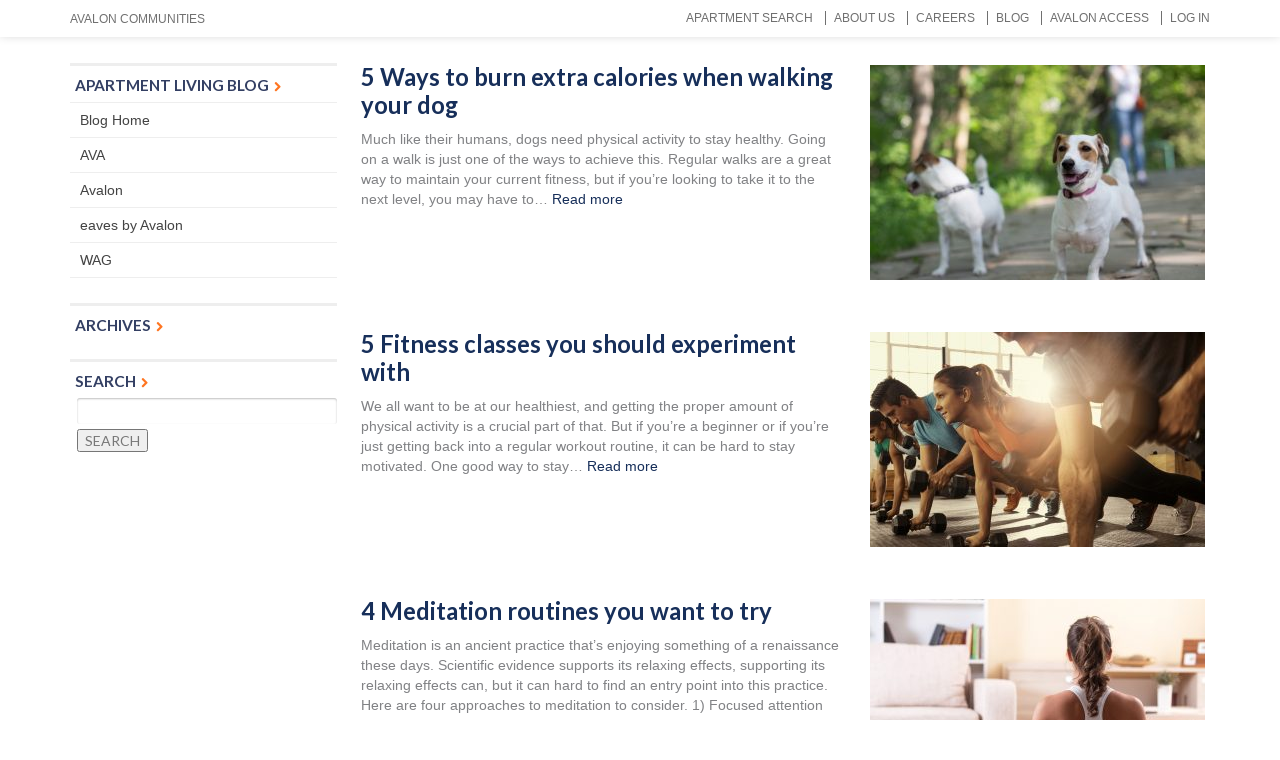

--- FILE ---
content_type: text/html; charset=UTF-8
request_url: https://apartment-living.avaloncommunities.com/page/34/
body_size: 8941
content:
<!DOCTYPE html>
<!--[if IE 7]><html lang="en" class="no-js lt-ie9 lt-ie8">
<![endif]-->
<!--[if IE 8]><html lang="en" class="no-js lt-ie9 lt-ie10">
<![endif]-->
<!--[if IE 9]><html lang="en" class="no-js lt-ie10 lt-ie11">
<![endif]-->
<!--[if IE 10]><html lang="en" class="no-js lt-ie11">  
<![endif]-->
<!--[if gt IE 8]><!-->
<html lang="en" class="no-js"> 
  <!--<![endif]-->
  <head>
    <meta charset="UTF-8">
    <meta http-equiv="X-UA-Compatible" content="IE=edge,chrome=1">
    <title>Apartment Living Blog by Avalon Apartment Living Blog by Avalon – Community News, Lifestyle &amp; Events</title>
    <meta name="viewport" content="width=device-width, minimum-scale=1.0, maximum-scale=1.0, user-scalable=no">
    <meta name="apple-mobile-web-app-capable" content="yes">
    <meta name="apple-mobile-web-app-status-bar-style" content="black">
    <meta name="google-site-verification" content="lvWlFS15gQ4q5kuKdg0o_SZDqBMfmC9tCv_eaJ6hHWs" />
    <link rel="shortcut icon" href="https://apartment-living.avaloncommunities.com/wp-content/themes/avalon/assets/images/favicon.ico">
    <link rel="stylesheet" href="https://apartment-living.avaloncommunities.com/wp-content/themes/avalon/assets/css/corp.css">
    <link href="https://apartment-living.avaloncommunities.com/wp-content/themes/avalon/style.css" rel="stylesheet" type="text/css" />
    <!-- css animation shim for <IE10. js shim for various ie shortcomings-->
    <!--[if lt IE 10]>
    <link rel="stylesheet" href="https://apartment-living.avaloncommunities.com/wp-content/themes/avalon/assets/css/lt-ie10.css">
    <script src="https://apartment-living.avaloncommunities.com/wp-content/themes/avalon/assets/javascript/lt-ie10.min.js"></script>
    <![endif]-->
    <!-- html5 shiv for older IEs, and a fallback;-->
    <!--[if lt IE 9]>
    <script src="http://html5shiv.googlecode.com/svn/trunk/html5.js"></script>
    <script>
      window.html5 || document.write('<script src="https://apartment-living.avaloncommunities.com/wp-content/themes/avalon/assets/javascript/html5.js"><\/script>');
      
    </script>
    <![endif]-->
    <meta name='robots' content='index, follow, max-image-preview:large, max-snippet:-1, max-video-preview:-1' />
	<style>img:is([sizes="auto" i], [sizes^="auto," i]) { contain-intrinsic-size: 3000px 1500px }</style>
	
	<!-- This site is optimized with the Yoast SEO plugin v26.8 - https://yoast.com/product/yoast-seo-wordpress/ -->
	<meta name="description" content="The Apartment Living blog by Avalon is your one stop destination for community news and apartment lifestyle and green living tips. Check us out today!" />
	<link rel="canonical" href="https://apartment-living.avaloncommunities.com/page/34/" />
	<link rel="prev" href="https://apartment-living.avaloncommunities.com/page/33/" />
	<link rel="next" href="https://apartment-living.avaloncommunities.com/page/35/" />
	<meta property="og:locale" content="en_US" />
	<meta property="og:type" content="website" />
	<meta property="og:title" content="Apartment Living Blog by Avalon" />
	<meta property="og:description" content="The Apartment Living blog by Avalon is your one stop destination for community news and apartment lifestyle and green living tips. Check us out today!" />
	<meta property="og:url" content="https://apartment-living.avaloncommunities.com/" />
	<meta property="og:site_name" content="Apartment Living Blog by Avalon" />
	<meta name="twitter:card" content="summary_large_image" />
	<script type="application/ld+json" class="yoast-schema-graph">{"@context":"https://schema.org","@graph":[{"@type":"CollectionPage","@id":"https://apartment-living.avaloncommunities.com/","url":"https://apartment-living.avaloncommunities.com/page/34/","name":"Apartment Living Blog by Avalon – Community News, Lifestyle & Events","isPartOf":{"@id":"https://apartment-living.avaloncommunities.com/#website"},"description":"The Apartment Living blog by Avalon is your one stop destination for community news and apartment lifestyle and green living tips. Check us out today!","breadcrumb":{"@id":"https://apartment-living.avaloncommunities.com/page/34/#breadcrumb"},"inLanguage":"en-US"},{"@type":"BreadcrumbList","@id":"https://apartment-living.avaloncommunities.com/page/34/#breadcrumb","itemListElement":[]},{"@type":"WebSite","@id":"https://apartment-living.avaloncommunities.com/#website","url":"https://apartment-living.avaloncommunities.com/","name":"Apartment Living Blog by Avalon","description":"Luxury Communities and Apartment Rentals","potentialAction":[{"@type":"SearchAction","target":{"@type":"EntryPoint","urlTemplate":"https://apartment-living.avaloncommunities.com/?s={search_term_string}"},"query-input":{"@type":"PropertyValueSpecification","valueRequired":true,"valueName":"search_term_string"}}],"inLanguage":"en-US"}]}</script>
	<meta name="msvalidate.01" content="0D3B6FAA5E42106D770DCB77293BE02E" />
	<meta name="google-site-verification" content="dGQIt0QCmzvzAvoR7OlxEOr_CngOhGtCn2U9OkyVBco" />
	<meta name="yandex-verification" content="e80b00bb7c90e422" />
	<!-- / Yoast SEO plugin. -->


<link rel='stylesheet' id='wp-block-library-css' href='https://apartment-living.avaloncommunities.com/wp-includes/css/dist/block-library/style.min.css?ver=6.7.4' type='text/css' media='all' />
<style id='classic-theme-styles-inline-css' type='text/css'>
/*! This file is auto-generated */
.wp-block-button__link{color:#fff;background-color:#32373c;border-radius:9999px;box-shadow:none;text-decoration:none;padding:calc(.667em + 2px) calc(1.333em + 2px);font-size:1.125em}.wp-block-file__button{background:#32373c;color:#fff;text-decoration:none}
</style>
<style id='global-styles-inline-css' type='text/css'>
:root{--wp--preset--aspect-ratio--square: 1;--wp--preset--aspect-ratio--4-3: 4/3;--wp--preset--aspect-ratio--3-4: 3/4;--wp--preset--aspect-ratio--3-2: 3/2;--wp--preset--aspect-ratio--2-3: 2/3;--wp--preset--aspect-ratio--16-9: 16/9;--wp--preset--aspect-ratio--9-16: 9/16;--wp--preset--color--black: #000000;--wp--preset--color--cyan-bluish-gray: #abb8c3;--wp--preset--color--white: #ffffff;--wp--preset--color--pale-pink: #f78da7;--wp--preset--color--vivid-red: #cf2e2e;--wp--preset--color--luminous-vivid-orange: #ff6900;--wp--preset--color--luminous-vivid-amber: #fcb900;--wp--preset--color--light-green-cyan: #7bdcb5;--wp--preset--color--vivid-green-cyan: #00d084;--wp--preset--color--pale-cyan-blue: #8ed1fc;--wp--preset--color--vivid-cyan-blue: #0693e3;--wp--preset--color--vivid-purple: #9b51e0;--wp--preset--gradient--vivid-cyan-blue-to-vivid-purple: linear-gradient(135deg,rgba(6,147,227,1) 0%,rgb(155,81,224) 100%);--wp--preset--gradient--light-green-cyan-to-vivid-green-cyan: linear-gradient(135deg,rgb(122,220,180) 0%,rgb(0,208,130) 100%);--wp--preset--gradient--luminous-vivid-amber-to-luminous-vivid-orange: linear-gradient(135deg,rgba(252,185,0,1) 0%,rgba(255,105,0,1) 100%);--wp--preset--gradient--luminous-vivid-orange-to-vivid-red: linear-gradient(135deg,rgba(255,105,0,1) 0%,rgb(207,46,46) 100%);--wp--preset--gradient--very-light-gray-to-cyan-bluish-gray: linear-gradient(135deg,rgb(238,238,238) 0%,rgb(169,184,195) 100%);--wp--preset--gradient--cool-to-warm-spectrum: linear-gradient(135deg,rgb(74,234,220) 0%,rgb(151,120,209) 20%,rgb(207,42,186) 40%,rgb(238,44,130) 60%,rgb(251,105,98) 80%,rgb(254,248,76) 100%);--wp--preset--gradient--blush-light-purple: linear-gradient(135deg,rgb(255,206,236) 0%,rgb(152,150,240) 100%);--wp--preset--gradient--blush-bordeaux: linear-gradient(135deg,rgb(254,205,165) 0%,rgb(254,45,45) 50%,rgb(107,0,62) 100%);--wp--preset--gradient--luminous-dusk: linear-gradient(135deg,rgb(255,203,112) 0%,rgb(199,81,192) 50%,rgb(65,88,208) 100%);--wp--preset--gradient--pale-ocean: linear-gradient(135deg,rgb(255,245,203) 0%,rgb(182,227,212) 50%,rgb(51,167,181) 100%);--wp--preset--gradient--electric-grass: linear-gradient(135deg,rgb(202,248,128) 0%,rgb(113,206,126) 100%);--wp--preset--gradient--midnight: linear-gradient(135deg,rgb(2,3,129) 0%,rgb(40,116,252) 100%);--wp--preset--font-size--small: 13px;--wp--preset--font-size--medium: 20px;--wp--preset--font-size--large: 36px;--wp--preset--font-size--x-large: 42px;--wp--preset--spacing--20: 0.44rem;--wp--preset--spacing--30: 0.67rem;--wp--preset--spacing--40: 1rem;--wp--preset--spacing--50: 1.5rem;--wp--preset--spacing--60: 2.25rem;--wp--preset--spacing--70: 3.38rem;--wp--preset--spacing--80: 5.06rem;--wp--preset--shadow--natural: 6px 6px 9px rgba(0, 0, 0, 0.2);--wp--preset--shadow--deep: 12px 12px 50px rgba(0, 0, 0, 0.4);--wp--preset--shadow--sharp: 6px 6px 0px rgba(0, 0, 0, 0.2);--wp--preset--shadow--outlined: 6px 6px 0px -3px rgba(255, 255, 255, 1), 6px 6px rgba(0, 0, 0, 1);--wp--preset--shadow--crisp: 6px 6px 0px rgba(0, 0, 0, 1);}:where(.is-layout-flex){gap: 0.5em;}:where(.is-layout-grid){gap: 0.5em;}body .is-layout-flex{display: flex;}.is-layout-flex{flex-wrap: wrap;align-items: center;}.is-layout-flex > :is(*, div){margin: 0;}body .is-layout-grid{display: grid;}.is-layout-grid > :is(*, div){margin: 0;}:where(.wp-block-columns.is-layout-flex){gap: 2em;}:where(.wp-block-columns.is-layout-grid){gap: 2em;}:where(.wp-block-post-template.is-layout-flex){gap: 1.25em;}:where(.wp-block-post-template.is-layout-grid){gap: 1.25em;}.has-black-color{color: var(--wp--preset--color--black) !important;}.has-cyan-bluish-gray-color{color: var(--wp--preset--color--cyan-bluish-gray) !important;}.has-white-color{color: var(--wp--preset--color--white) !important;}.has-pale-pink-color{color: var(--wp--preset--color--pale-pink) !important;}.has-vivid-red-color{color: var(--wp--preset--color--vivid-red) !important;}.has-luminous-vivid-orange-color{color: var(--wp--preset--color--luminous-vivid-orange) !important;}.has-luminous-vivid-amber-color{color: var(--wp--preset--color--luminous-vivid-amber) !important;}.has-light-green-cyan-color{color: var(--wp--preset--color--light-green-cyan) !important;}.has-vivid-green-cyan-color{color: var(--wp--preset--color--vivid-green-cyan) !important;}.has-pale-cyan-blue-color{color: var(--wp--preset--color--pale-cyan-blue) !important;}.has-vivid-cyan-blue-color{color: var(--wp--preset--color--vivid-cyan-blue) !important;}.has-vivid-purple-color{color: var(--wp--preset--color--vivid-purple) !important;}.has-black-background-color{background-color: var(--wp--preset--color--black) !important;}.has-cyan-bluish-gray-background-color{background-color: var(--wp--preset--color--cyan-bluish-gray) !important;}.has-white-background-color{background-color: var(--wp--preset--color--white) !important;}.has-pale-pink-background-color{background-color: var(--wp--preset--color--pale-pink) !important;}.has-vivid-red-background-color{background-color: var(--wp--preset--color--vivid-red) !important;}.has-luminous-vivid-orange-background-color{background-color: var(--wp--preset--color--luminous-vivid-orange) !important;}.has-luminous-vivid-amber-background-color{background-color: var(--wp--preset--color--luminous-vivid-amber) !important;}.has-light-green-cyan-background-color{background-color: var(--wp--preset--color--light-green-cyan) !important;}.has-vivid-green-cyan-background-color{background-color: var(--wp--preset--color--vivid-green-cyan) !important;}.has-pale-cyan-blue-background-color{background-color: var(--wp--preset--color--pale-cyan-blue) !important;}.has-vivid-cyan-blue-background-color{background-color: var(--wp--preset--color--vivid-cyan-blue) !important;}.has-vivid-purple-background-color{background-color: var(--wp--preset--color--vivid-purple) !important;}.has-black-border-color{border-color: var(--wp--preset--color--black) !important;}.has-cyan-bluish-gray-border-color{border-color: var(--wp--preset--color--cyan-bluish-gray) !important;}.has-white-border-color{border-color: var(--wp--preset--color--white) !important;}.has-pale-pink-border-color{border-color: var(--wp--preset--color--pale-pink) !important;}.has-vivid-red-border-color{border-color: var(--wp--preset--color--vivid-red) !important;}.has-luminous-vivid-orange-border-color{border-color: var(--wp--preset--color--luminous-vivid-orange) !important;}.has-luminous-vivid-amber-border-color{border-color: var(--wp--preset--color--luminous-vivid-amber) !important;}.has-light-green-cyan-border-color{border-color: var(--wp--preset--color--light-green-cyan) !important;}.has-vivid-green-cyan-border-color{border-color: var(--wp--preset--color--vivid-green-cyan) !important;}.has-pale-cyan-blue-border-color{border-color: var(--wp--preset--color--pale-cyan-blue) !important;}.has-vivid-cyan-blue-border-color{border-color: var(--wp--preset--color--vivid-cyan-blue) !important;}.has-vivid-purple-border-color{border-color: var(--wp--preset--color--vivid-purple) !important;}.has-vivid-cyan-blue-to-vivid-purple-gradient-background{background: var(--wp--preset--gradient--vivid-cyan-blue-to-vivid-purple) !important;}.has-light-green-cyan-to-vivid-green-cyan-gradient-background{background: var(--wp--preset--gradient--light-green-cyan-to-vivid-green-cyan) !important;}.has-luminous-vivid-amber-to-luminous-vivid-orange-gradient-background{background: var(--wp--preset--gradient--luminous-vivid-amber-to-luminous-vivid-orange) !important;}.has-luminous-vivid-orange-to-vivid-red-gradient-background{background: var(--wp--preset--gradient--luminous-vivid-orange-to-vivid-red) !important;}.has-very-light-gray-to-cyan-bluish-gray-gradient-background{background: var(--wp--preset--gradient--very-light-gray-to-cyan-bluish-gray) !important;}.has-cool-to-warm-spectrum-gradient-background{background: var(--wp--preset--gradient--cool-to-warm-spectrum) !important;}.has-blush-light-purple-gradient-background{background: var(--wp--preset--gradient--blush-light-purple) !important;}.has-blush-bordeaux-gradient-background{background: var(--wp--preset--gradient--blush-bordeaux) !important;}.has-luminous-dusk-gradient-background{background: var(--wp--preset--gradient--luminous-dusk) !important;}.has-pale-ocean-gradient-background{background: var(--wp--preset--gradient--pale-ocean) !important;}.has-electric-grass-gradient-background{background: var(--wp--preset--gradient--electric-grass) !important;}.has-midnight-gradient-background{background: var(--wp--preset--gradient--midnight) !important;}.has-small-font-size{font-size: var(--wp--preset--font-size--small) !important;}.has-medium-font-size{font-size: var(--wp--preset--font-size--medium) !important;}.has-large-font-size{font-size: var(--wp--preset--font-size--large) !important;}.has-x-large-font-size{font-size: var(--wp--preset--font-size--x-large) !important;}
:where(.wp-block-post-template.is-layout-flex){gap: 1.25em;}:where(.wp-block-post-template.is-layout-grid){gap: 1.25em;}
:where(.wp-block-columns.is-layout-flex){gap: 2em;}:where(.wp-block-columns.is-layout-grid){gap: 2em;}
:root :where(.wp-block-pullquote){font-size: 1.5em;line-height: 1.6;}
</style>
<link rel='stylesheet' id='wp-pagenavi-css' href='https://apartment-living.avaloncommunities.com/wp-content/plugins/wp-pagenavi/pagenavi-css.css?ver=2.70' type='text/css' media='all' />
<script type="text/javascript" src="https://apartment-living.avaloncommunities.com/wp-includes/js/jquery/jquery.min.js?ver=3.7.1" id="jquery-core-js"></script>
<script type="text/javascript" src="https://apartment-living.avaloncommunities.com/wp-includes/js/jquery/jquery-migrate.min.js?ver=3.4.1" id="jquery-migrate-js"></script>
<link rel="https://api.w.org/" href="https://apartment-living.avaloncommunities.com/wp-json/" /><link rel="EditURI" type="application/rsd+xml" title="RSD" href="https://apartment-living.avaloncommunities.com/xmlrpc.php?rsd" />
<meta name="generator" content="WordPress 6.7.4" />
	<style type="text/css">body > section > div > div > div.col-lg-9.col-lg-push-3.col-md-9.col-md-push-3.col-sm-9.col-sm-push-3 > article > img {width: 100%;height: auto;</style>
	<script type="text/javascript">
(function(url){
	if(/(?:Chrome\/26\.0\.1410\.63 Safari\/537\.31|WordfenceTestMonBot)/.test(navigator.userAgent)){ return; }
	var addEvent = function(evt, handler) {
		if (window.addEventListener) {
			document.addEventListener(evt, handler, false);
		} else if (window.attachEvent) {
			document.attachEvent('on' + evt, handler);
		}
	};
	var removeEvent = function(evt, handler) {
		if (window.removeEventListener) {
			document.removeEventListener(evt, handler, false);
		} else if (window.detachEvent) {
			document.detachEvent('on' + evt, handler);
		}
	};
	var evts = 'contextmenu dblclick drag dragend dragenter dragleave dragover dragstart drop keydown keypress keyup mousedown mousemove mouseout mouseover mouseup mousewheel scroll'.split(' ');
	var logHuman = function() {
		if (window.wfLogHumanRan) { return; }
		window.wfLogHumanRan = true;
		var wfscr = document.createElement('script');
		wfscr.type = 'text/javascript';
		wfscr.async = true;
		wfscr.src = url + '&r=' + Math.random();
		(document.getElementsByTagName('head')[0]||document.getElementsByTagName('body')[0]).appendChild(wfscr);
		for (var i = 0; i < evts.length; i++) {
			removeEvent(evts[i], logHuman);
		}
	};
	for (var i = 0; i < evts.length; i++) {
		addEvent(evts[i], logHuman);
	}
})('//apartment-living.avaloncommunities.com/?wordfence_lh=1&hid=37260B33502DCDC28B8F3338ECBC06DB');
</script>        
	<script>
	  (function(i,s,o,g,r,a,m){i['GoogleAnalyticsObject']=r;i[r]=i[r]||function(){
	  (i[r].q=i[r].q||[]).push(arguments)},i[r].l=1*new Date();a=s.createElement(o),
	  m=s.getElementsByTagName(o)[0];a.async=1;a.src=g;m.parentNode.insertBefore(a,m)
	  })(window,document,'script','//www.google-analytics.com/analytics.js','ga');
	
	  ga('create', 'UA-52843323-1', 'auto');
	  ga('send', 'pageview');
	
	</script> 
  </head>
  
  <body>
    <header id="main-header"><a data-toggle="global-nav" class="btn m-nav"><i class="fa fa-bars"></i></a><a data-toggle="search-nav" class="btn m-nav"><i class="fa fa-search"></i></a>
      <div class="design-element-2-wrap">
        <div class="design-element-2"></div>
      </div>
      <div class="global-header-band">
        <div class="design-element-1-wrap">
          <div class="design-element-1"></div>
        </div>
        <div class="container">
          <div class="row">
          
          	<div class="col-lg-12"><span class="logo">
          	
          	</span></div>
          
            <div class="col-lg-12"><span class="logo"><a href="http://avaloncommunities.com/">
                   Avalon Communities
                </a></span></div>
          </div>
        </div>
      </div>
      <div class="global-nav-wrap">
        <div class="container">
          <div class="row">
            <div class="col-lg-12"> 
              <nav class="utility-nav">
              <div class="menu-secondary-menu-container"><ul id="menu-secondary-menu" class="menu"><li id="menu-item-40920" class="menu-item menu-item-type-custom menu-item-object-custom menu-item-40920"><a href="https://www.avaloncommunities.com/about-us/new-apartment-search">Apartment Search</a></li>
<li id="menu-item-27632" class="menu-item menu-item-type-custom menu-item-object-custom menu-item-27632"><a href="https://www.avaloncommunities.com/about-us">About Us</a></li>
<li id="menu-item-27633" class="menu-item menu-item-type-custom menu-item-object-custom menu-item-27633"><a href="https://jobs.avalonbay.com/">Careers</a></li>
<li id="menu-item-40921" class="menu-item menu-item-type-custom menu-item-object-custom menu-item-40921"><a href="/">Blog</a></li>
<li id="menu-item-27634" class="menu-item menu-item-type-custom menu-item-object-custom menu-item-27634"><a href="https://www.avalonaccess.com/UserProfile/LogOn">Avalon Access</a></li>
<li id="menu-item-40922" class="menu-item menu-item-type-custom menu-item-object-custom menu-item-40922"><a href="https://www.avaloncommunities.com/log-in">Log In</a></li>
</ul></div>                <!--<ul>
                  <li><a href="#">About Us</a></li>
                  <li><a href="#">Careers</a></li>
                  <li><a href="#">Avalon Access</a></li>
                </ul>-->
              </nav>
            </div>
          </div>
        </div>
      </div>
      <!-- <div class="search-wrap">
        <div class="container">
          <div class="row">
            <div class="col-lg-12">
            
            	<!--<a href="https://apartment-living.avaloncommunities.com"><img src="" height="31" width="162" alt="" /></a>
            	
              <div class="search-form">
                <label>Search for communities</label>
                <select class="state">
                  <option>State</option>
                  <option data-code="CA">California</option>
                  <option data-code="VA">Virginia</option>
                  <option data-code="CO">Colorado</option>
                  <option data-code="DC">Washington DC</option>
                  <option data-code="MD">Maryland</option>
                </select>
                <select class="city">
                  <option>City/Area</option>
                  <option data-codes='["CO"]' data-area="3">Southern California</option>
                  <option data-codes='["DC","VA"]' data-area="1">DC Metro</option>
                  <option data-codes='["CO"]' data-area="5">Bay Area</option>
                  <option data-codes='["CA"]' data-area="4">Inland Empire</option>
                  <option data-codes='["VA","DC","MD"]' data-area="7">Mclean</option>
                </select>
                <button class="btn">Go</button>
              </div>
            </div>
          </div>
        </div>
      </div> -->
      
      <!--blog title-->
      <!--<div class="main-nav-wrap">
		<div class="container">
			<div class="row">
	          <div class="col-lg-12">                     
	              <h1 itemprop="name" class="org">Luxury Communities and Apartment Rentals</h1>
	            </div> 
			</div> 
		</div>
	  </div> end main-nav-wrap-->
  
    </header>	
<!--BLOG-->
<section class="page-detail blog">
	<div class="container">
		<div class="row">
			<div class="col-lg-9 col-lg-push-3 col-md-9 col-md-push-3 col-sm-9 col-sm-push-3">
			
						
					
													
									<article>
									
																						<a href="https://apartment-living.avaloncommunities.com/wag/5-ways-burn-extra-calories-walking-dog/" rel="bookmark" title="Permanent Link to 5 Ways to burn extra calories when walking your dog"><img width="335" height="215" src="https://apartment-living.avaloncommunities.com/wp-content/uploads/2017/03/Dog-Walk-335x215.jpg" class="attachment-featured size-featured wp-post-image" alt="dogs walking" decoding="async" fetchpriority="high" /></a>
																				
										<h2><a href="https://apartment-living.avaloncommunities.com/wag/5-ways-burn-extra-calories-walking-dog/" rel="bookmark" title="Permanent Link to 5 Ways to burn extra calories when walking your dog">5 Ways to burn extra calories when walking your dog</a> </h2>
						
																				<p>Much like their humans, dogs need physical activity to stay healthy. Going on a walk is just one of the ways to achieve this. Regular walks are a great way to maintain your current fitness, but if you’re looking to take it to the next level, you may have to&#8230; <a class="read-more" href="https://apartment-living.avaloncommunities.com/wag/5-ways-burn-extra-calories-walking-dog/">Read more</a></p>
									
									</article>
					
								 								
									<article>
									
																						<a href="https://apartment-living.avaloncommunities.com/ava/5-fitness-classes-experiment/" rel="bookmark" title="Permanent Link to 5 Fitness classes you should experiment with"><img width="335" height="215" src="https://apartment-living.avaloncommunities.com/wp-content/uploads/2017/03/Fitness-Class-335x215.jpg" class="attachment-featured size-featured wp-post-image" alt="Fitness Class" decoding="async" /></a>
																				
										<h2><a href="https://apartment-living.avaloncommunities.com/ava/5-fitness-classes-experiment/" rel="bookmark" title="Permanent Link to 5 Fitness classes you should experiment with">5 Fitness classes you should experiment with</a> </h2>
						
																				<p>We all want to be at our healthiest, and getting the proper amount of physical activity is a crucial part of that. But if you’re a beginner or if you’re just getting back into a regular workout routine, it can be hard to stay motivated. One good way to stay&#8230; <a class="read-more" href="https://apartment-living.avaloncommunities.com/ava/5-fitness-classes-experiment/">Read more</a></p>
									
									</article>
					
								 								
									<article>
									
																						<a href="https://apartment-living.avaloncommunities.com/avalon/4-meditation-routines-want-try/" rel="bookmark" title="Permanent Link to 4 Meditation routines you want to try"><img width="335" height="215" src="https://apartment-living.avaloncommunities.com/wp-content/uploads/2017/03/Meditation-335x215.jpg" class="attachment-featured size-featured wp-post-image" alt="woman meditating" decoding="async" /></a>
																				
										<h2><a href="https://apartment-living.avaloncommunities.com/avalon/4-meditation-routines-want-try/" rel="bookmark" title="Permanent Link to 4 Meditation routines you want to try">4 Meditation routines you want to try</a> </h2>
						
																				<p>Meditation is an ancient practice that’s enjoying something of a renaissance these days. Scientific evidence supports its relaxing effects, supporting its relaxing effects can, but it can hard to find an entry point into this practice. Here are four approaches to meditation to consider. 1) Focused attention meditation. A basic meditation&#8230; <a class="read-more" href="https://apartment-living.avaloncommunities.com/avalon/4-meditation-routines-want-try/">Read more</a></p>
									
									</article>
					
								 								
									<article>
									
																						<a href="https://apartment-living.avaloncommunities.com/avalon/get-tsa-pre-check-worth/" rel="bookmark" title="Permanent Link to Should I get TSA Pre Check? Is it worth it?"><img width="335" height="215" src="https://apartment-living.avaloncommunities.com/wp-content/uploads/2017/02/Should-I-get-TSA-pre-check-335x215.jpg" class="attachment-featured size-featured wp-post-image" alt="Should I get TSA pre-check" decoding="async" loading="lazy" /></a>
																				
										<h2><a href="https://apartment-living.avaloncommunities.com/avalon/get-tsa-pre-check-worth/" rel="bookmark" title="Permanent Link to Should I get TSA Pre Check? Is it worth it?">Should I get TSA Pre Check? Is it worth it?</a> </h2>
						
																				<p>Whether you’re traveling for business or pleasure, being in an airport is not always a great experience. There are usually lines at baggage check, at security and at the gate, and at times the wait can be significant, especially when it comes to international flights. It’s a process designed to&#8230; <a class="read-more" href="https://apartment-living.avaloncommunities.com/avalon/get-tsa-pre-check-worth/">Read more</a></p>
									
									</article>
					
								 								
									<article>
									
																						<a href="https://apartment-living.avaloncommunities.com/avalon/plan-destination-wedding-whole-family-will-love/" rel="bookmark" title="Permanent Link to Plan a destination wedding the whole family will love"><img width="335" height="215" src="https://apartment-living.avaloncommunities.com/wp-content/uploads/2017/02/PLan-a-destination-wedding-the-whole-family-will-love-335x215.jpg" class="attachment-featured size-featured wp-post-image" alt="PLan a destination wedding the whole family will love" decoding="async" loading="lazy" /></a>
																				
										<h2><a href="https://apartment-living.avaloncommunities.com/avalon/plan-destination-wedding-whole-family-will-love/" rel="bookmark" title="Permanent Link to Plan a destination wedding the whole family will love">Plan a destination wedding the whole family will love</a> </h2>
						
																				<p>Destination weddings can be fantastic. Being in a gorgeous setting with the one you love, surrounded by your closest friends and family, is a fun and exciting way to mark this significant moment in your life. But it’s also important to know that if you do decide to plan such&#8230; <a class="read-more" href="https://apartment-living.avaloncommunities.com/avalon/plan-destination-wedding-whole-family-will-love/">Read more</a></p>
									
									</article>
					
								 								 
							<div class="nextnav">
								<div class='wp-pagenavi' role='navigation'>
<a class="first" aria-label="First Page" href="https://apartment-living.avaloncommunities.com/">« First</a><a class="previouspostslink" rel="prev" aria-label="Previous Page" href="https://apartment-living.avaloncommunities.com/page/33/">« Previous Page</a><a class="page smaller" title="Page 30" href="https://apartment-living.avaloncommunities.com/page/30/">30</a><a class="page smaller" title="Page 31" href="https://apartment-living.avaloncommunities.com/page/31/">31</a><a class="page smaller" title="Page 32" href="https://apartment-living.avaloncommunities.com/page/32/">32</a><a class="page smaller" title="Page 33" href="https://apartment-living.avaloncommunities.com/page/33/">33</a><span aria-current='page' class='current'>34</span><a class="page larger" title="Page 35" href="https://apartment-living.avaloncommunities.com/page/35/">35</a><a class="page larger" title="Page 36" href="https://apartment-living.avaloncommunities.com/page/36/">36</a><a class="page larger" title="Page 37" href="https://apartment-living.avaloncommunities.com/page/37/">37</a><a class="page larger" title="Page 38" href="https://apartment-living.avaloncommunities.com/page/38/">38</a><a class="page larger" title="Page 39" href="https://apartment-living.avaloncommunities.com/page/39/">39</a><a class="nextpostslink" rel="next" aria-label="Next Page" href="https://apartment-living.avaloncommunities.com/page/35/">Next Page »</a>
</div>							</div>

			</div>
			
	<!--SIDEBAR-->
<div class="col-lg-3 col-lg-pull-9 col-md-3 col-md-pull-9 col-sm-3 col-sm-pull-9 sidebar" >
	  
	<div class="widget widget_categories">
			<h1>Apartment Living Blog</h1>
			<ul>
			<li><a href="https://apartment-living.avaloncommunities.com/">Blog Home</a></li>
				<li class="cat-item cat-item-6981"><a href="https://apartment-living.avaloncommunities.com/ava/">AVA</a>
<ul class='children'>
	<li class="cat-item cat-item-7005"><a href="https://apartment-living.avaloncommunities.com/ava/avafit/">AVAfit</a>
</li>
	<li class="cat-item cat-item-6988"><a href="https://apartment-living.avaloncommunities.com/ava/diy/">DIY</a>
</li>
	<li class="cat-item cat-item-6998"><a href="https://apartment-living.avaloncommunities.com/ava/foodies/">Foodies</a>
</li>
	<li class="cat-item cat-item-6996"><a href="https://apartment-living.avaloncommunities.com/ava/sights-and-sounds/">Sights and Sounds</a>
</li>
	<li class="cat-item cat-item-6983"><a href="https://apartment-living.avaloncommunities.com/ava/street-style/">Street Style</a>
</li>
</ul>
</li>
	<li class="cat-item cat-item-6984"><a href="https://apartment-living.avaloncommunities.com/avalon/">Avalon</a>
<ul class='children'>
	<li class="cat-item cat-item-384"><a href="https://apartment-living.avaloncommunities.com/avalon/apartment-decorating/">Apartment Decorating</a>
</li>
	<li class="cat-item cat-item-6986"><a href="https://apartment-living.avaloncommunities.com/avalon/apartment-entertaining/">Apartment Entertaining</a>
</li>
	<li class="cat-item cat-item-385"><a href="https://apartment-living.avaloncommunities.com/avalon/green-living/">Apartment Green Living</a>
</li>
	<li class="cat-item cat-item-7000"><a href="https://apartment-living.avaloncommunities.com/avalon/health-and-fitness/">Health and Fitness</a>
</li>
</ul>
</li>
	<li class="cat-item cat-item-6989"><a href="https://apartment-living.avaloncommunities.com/eaves/">eaves by Avalon</a>
<ul class='children'>
	<li class="cat-item cat-item-6993"><a href="https://apartment-living.avaloncommunities.com/eaves/budget-tips/">Budget Tips</a>
</li>
	<li class="cat-item cat-item-6999"><a href="https://apartment-living.avaloncommunities.com/eaves/diy-ideas/">DIY Ideas</a>
</li>
	<li class="cat-item cat-item-6997"><a href="https://apartment-living.avaloncommunities.com/eaves/family-life/">Family Life</a>
</li>
	<li class="cat-item cat-item-6991"><a href="https://apartment-living.avaloncommunities.com/eaves/homekeeping/">Homekeeping</a>
	<ul class='children'>
	<li class="cat-item cat-item-6992"><a href="https://apartment-living.avaloncommunities.com/eaves/homekeeping/share-the-season/">Share the Season</a>
</li>
	</ul>
</li>
</ul>
</li>
	<li class="cat-item cat-item-7006"><a href="https://apartment-living.avaloncommunities.com/wag/">WAG</a>
</li>
		</ul>
	</div>
	
	<div class="widget widget_archives">
		<h4 class="showarchives">Archives</h4>
		
		<div class="hidearchives">
			<ul>
				<li><a href='https://apartment-living.avaloncommunities.com/2021/09/'>September 2021</a></li>
	<li><a href='https://apartment-living.avaloncommunities.com/2021/04/'>April 2021</a></li>
	<li><a href='https://apartment-living.avaloncommunities.com/2020/11/'>November 2020</a></li>
	<li><a href='https://apartment-living.avaloncommunities.com/2018/12/'>December 2018</a></li>
	<li><a href='https://apartment-living.avaloncommunities.com/2018/11/'>November 2018</a></li>
	<li><a href='https://apartment-living.avaloncommunities.com/2018/10/'>October 2018</a></li>
	<li><a href='https://apartment-living.avaloncommunities.com/2018/09/'>September 2018</a></li>
	<li><a href='https://apartment-living.avaloncommunities.com/2018/08/'>August 2018</a></li>
	<li><a href='https://apartment-living.avaloncommunities.com/2018/07/'>July 2018</a></li>
	<li><a href='https://apartment-living.avaloncommunities.com/2018/06/'>June 2018</a></li>
	<li><a href='https://apartment-living.avaloncommunities.com/2018/05/'>May 2018</a></li>
	<li><a href='https://apartment-living.avaloncommunities.com/2018/02/'>February 2018</a></li>
	<li><a href='https://apartment-living.avaloncommunities.com/2017/10/'>October 2017</a></li>
	<li><a href='https://apartment-living.avaloncommunities.com/2017/08/'>August 2017</a></li>
	<li><a href='https://apartment-living.avaloncommunities.com/2017/07/'>July 2017</a></li>
	<li><a href='https://apartment-living.avaloncommunities.com/2017/05/'>May 2017</a></li>
	<li><a href='https://apartment-living.avaloncommunities.com/2017/03/'>March 2017</a></li>
	<li><a href='https://apartment-living.avaloncommunities.com/2017/02/'>February 2017</a></li>
	<li><a href='https://apartment-living.avaloncommunities.com/2017/01/'>January 2017</a></li>
	<li><a href='https://apartment-living.avaloncommunities.com/2016/11/'>November 2016</a></li>
	<li><a href='https://apartment-living.avaloncommunities.com/2016/10/'>October 2016</a></li>
	<li><a href='https://apartment-living.avaloncommunities.com/2016/09/'>September 2016</a></li>
	<li><a href='https://apartment-living.avaloncommunities.com/2016/08/'>August 2016</a></li>
	<li><a href='https://apartment-living.avaloncommunities.com/2016/07/'>July 2016</a></li>
	<li><a href='https://apartment-living.avaloncommunities.com/2016/06/'>June 2016</a></li>
	<li><a href='https://apartment-living.avaloncommunities.com/2016/05/'>May 2016</a></li>
	<li><a href='https://apartment-living.avaloncommunities.com/2016/04/'>April 2016</a></li>
	<li><a href='https://apartment-living.avaloncommunities.com/2016/03/'>March 2016</a></li>
	<li><a href='https://apartment-living.avaloncommunities.com/2016/02/'>February 2016</a></li>
	<li><a href='https://apartment-living.avaloncommunities.com/2016/01/'>January 2016</a></li>
	<li><a href='https://apartment-living.avaloncommunities.com/2015/12/'>December 2015</a></li>
	<li><a href='https://apartment-living.avaloncommunities.com/2015/11/'>November 2015</a></li>
	<li><a href='https://apartment-living.avaloncommunities.com/2015/10/'>October 2015</a></li>
	<li><a href='https://apartment-living.avaloncommunities.com/2015/09/'>September 2015</a></li>
	<li><a href='https://apartment-living.avaloncommunities.com/2015/08/'>August 2015</a></li>
	<li><a href='https://apartment-living.avaloncommunities.com/2015/07/'>July 2015</a></li>
	<li><a href='https://apartment-living.avaloncommunities.com/2015/02/'>February 2015</a></li>
	<li><a href='https://apartment-living.avaloncommunities.com/2014/12/'>December 2014</a></li>
	<li><a href='https://apartment-living.avaloncommunities.com/2014/10/'>October 2014</a></li>
	<li><a href='https://apartment-living.avaloncommunities.com/2014/08/'>August 2014</a></li>
	<li><a href='https://apartment-living.avaloncommunities.com/2014/06/'>June 2014</a></li>
	<li><a href='https://apartment-living.avaloncommunities.com/2014/05/'>May 2014</a></li>
	<li><a href='https://apartment-living.avaloncommunities.com/2014/04/'>April 2014</a></li>
	<li><a href='https://apartment-living.avaloncommunities.com/2014/03/'>March 2014</a></li>
	<li><a href='https://apartment-living.avaloncommunities.com/2014/02/'>February 2014</a></li>
	<li><a href='https://apartment-living.avaloncommunities.com/2014/01/'>January 2014</a></li>
	<li><a href='https://apartment-living.avaloncommunities.com/2013/12/'>December 2013</a></li>
	<li><a href='https://apartment-living.avaloncommunities.com/2013/11/'>November 2013</a></li>
	<li><a href='https://apartment-living.avaloncommunities.com/2013/10/'>October 2013</a></li>
	<li><a href='https://apartment-living.avaloncommunities.com/2013/09/'>September 2013</a></li>
	<li><a href='https://apartment-living.avaloncommunities.com/2013/08/'>August 2013</a></li>
	<li><a href='https://apartment-living.avaloncommunities.com/2013/07/'>July 2013</a></li>
	<li><a href='https://apartment-living.avaloncommunities.com/2013/06/'>June 2013</a></li>
	<li><a href='https://apartment-living.avaloncommunities.com/2013/03/'>March 2013</a></li>
	<li><a href='https://apartment-living.avaloncommunities.com/2012/11/'>November 2012</a></li>
	<li><a href='https://apartment-living.avaloncommunities.com/2012/06/'>June 2012</a></li>
	<li><a href='https://apartment-living.avaloncommunities.com/2011/01/'>January 2011</a></li>
			</ul>
		</div>
		
	</div>	
 
 	<div class="widget widget_search"><h4>Search</h4><form role="search" method="get" id="searchform" class="searchform" action="https://apartment-living.avaloncommunities.com/">
				<div>
					<label class="screen-reader-text" for="s">Search for:</label>
					<input type="text" value="" name="s" id="s" />
					<input type="submit" id="searchsubmit" value="Search" />
				</div>
			</form></div> 	
    <!--<nav class="corp-nav">
      <ul>
        <li class="current"><a href="">About Avalon <i class="fa fa-chevron-right"></i></a>
          <ul>
            <li><a href="">Careers at Avalon</a>
              <ul>
                <li><a href="">Work Culture</a></li>
                <li><a href="">Benefits </a></li>
              </ul>
            </li>
            <li><a href="">Leadership</a></li>
            <li><a href="">Awards and Recognition</a></li>
            <li><a href="">Sustainability</a></li>
            <li><a href="">Investor Relations</a></li>
            <li><a href="">Retailers</a></li>
          </ul>
        </li>
        <li><a href="">Why Rent with us?</a>
          <ul>
            <li><a href="">Avalon</a></li>
            <li><a href="">Eaves</a></li>
            <li><a href="">AVA</a></li>
            <li><a href="">Community List</a></li>
          </ul>
        </li>
        <li><a href="">Contact Us</a></li>
      </ul>
    </nav>-->
    
  </div>
</div>
</div>
</section>		
    <!--FOOTER-->
    <footer id="main-footer">
      <div class="regional-footer">
        <div class="design-element-1"></div>
        <div class="container">
          <div class="row">
            <div class="col-lg-12">
              <ul>
              	<li><a href="http://avaloncommunities.com/california/">California Apartments</a></li>
                <li><a href="http://avaloncommunities.com/connecticut/">Connecticut Apartments</a></li>
                <li><a href="http://avaloncommunities.com//district-of-columbia/">District of Columbia Apartments</a></li>
                <li><a href="http://avaloncommunities.com/florida/">Florida Apartments</a></li>
                <li><a href="http://avaloncommunities.com/georgia/">Georgia Apartments</a></li>
                <li><a href="http://avaloncommunities.com/maryland/">Maryland Apartments</a></li>
                <li><a href="http://avaloncommunities.com/massachusetts/">Massachusetts Apartments</a></li>
                <li><a href="http://avaloncommunities.com/new-jersey/">New Jersey Apartments</a></li>
                <li><a href="http://avaloncommunities.com/new-york/">New York Apartments</a></li>
                <li><a href="http://avaloncommunities.com/rhode-island/">Rhode Island Apartments</a></li>
                <li><a href="http://avaloncommunities.com/texas/">Texas Apartments</a></li>
                <li><a href="http://avaloncommunities.com/virginia/">Virginia Apartments</a></li>
                <li><a href="http://avaloncommunities.com/washington/">Washington Apartments</a></li>
              </ul>
            </div>
          </div>
        </div>
      </div>
      <div class="global-footer">
        <div class="container">
          <div class="row">
            <div class="col-lg-12">
              <nav>
                <ul>
                  <li><a href="http://avaloncommunities.com/about-us">About Us</a></li>
                  <li><a href="http://avaloncommunities.com/brand-avalon">Avalon</a></li>
                  <li><a href="http://avaloncommunities.com/brand-ava">AVA</a></li>
                  <li><a href="http://avaloncommunities.com/brand-eaves">Eaves</a></li>
                  <li><a href="http://avaloncommunities.com/about-us/sustainability">Sustainability</a></li>
                  <li><a href="http://jobs.avalonbay.com/">Careers</a></li>
                  <li><a href="http://investors.avalonbay.com/CorporateProfile.aspx?iid=103145">Investor relations</a></li>
                  <li><a href="http://avaloncommunities.com/about-us/retail">Retail</a></li>
                  <li><a href="http://contact.avalonbay.com/">Contact us</a></li>
                </ul>
              </nav>
              <ul class="disclaimers">
                <li><a href="http://avaloncommunities.com/fair-housing-statement">Fair Housing Statement</a></li>
                <li><a href="http://avaloncommunities.com/equal-housing-opportunity-communities">Equal Housing Opportunity Communities</a></li>
                <li><a href="http://avaloncommunities.com/privacy-policy">Privacy Policy</a></li>
                <li><a href="" class="fheo-logo"><img src="https://apartment-living.avaloncommunities.com/wp-content/themes/avalon/assets/images/FHEO_logo.png"></a><a href="" class="handicap-logo"><img src="https://apartment-living.avaloncommunities.com/wp-content/themes/avalon/assets/images/handicap_logo.png"></a></li>
              </ul>
            </div>
          </div>
        </div>
      </div>
    </footer>
    <!-- jQuery CDN, and a fallback;-->
    <script src="//ajax.googleapis.com/ajax/libs/jquery/1.10.2/jquery.min.js"></script>

    <!-- custom JS for this site;-->
    <script src="https://apartment-living.avaloncommunities.com/wp-content/themes/avalon/assets/javascript/global.min.js"></script>

<script type="text/javascript" src="https://apartment-living.avaloncommunities.com/wp-content/themes/avalon/assets/javascript/init.js?ver=6.7.4" id="init-js"></script>

</body>
</html>
<!--
Performance optimized by W3 Total Cache. Learn more: https://www.boldgrid.com/w3-total-cache/?utm_source=w3tc&utm_medium=footer_comment&utm_campaign=free_plugin

Page Caching using Disk: Enhanced 
Content Delivery Network via N/A (SSL is rejected)

Served from: apartment-living.avaloncommunities.com @ 2026-02-03 09:02:44 by W3 Total Cache
-->

--- FILE ---
content_type: text/css
request_url: https://apartment-living.avaloncommunities.com/wp-content/themes/avalon/style.css
body_size: 1351
content:
/*
Theme Name: Avalon Blog Theme
Description: A custom theme designed especially for you.
Version: 0.1
Author: BinaryM
*/

@import url(https://fonts.googleapis.com/css?family=Lato:400,700);

h1, h2, h3, h4 {
	font-family: 'Lato', Arial, sans-serif;
	text-transform: none; }

h1.category {
	margin-top: 20px;
	border-bottom: 1px solid #eee;
	padding-bottom: 20px;
	color: #162f59; }

/* @group Search/Logo Bar */

.search-wrap {
	border-bottom: 0 !important; }

.search-wrap img {
	border: 1px solid #fff;
	margin-top: 6px; }

/* @end */

/* @group Blog title gray */

.main-nav-wrap {
	background: #f0f0f0; }

.main-nav-wrap h1 {
	position: relative !important;
	text-align: left;
	color: #b3b3b3;
	font-size: 1.3em;
	margin-bottom: 0; }

/* @end */

/* @group Blog Posts */

.custom-post-social {
	margin: 10px 0;
}
.custom-post-social li {
	list-style-type: none;
	display: inline-block;
	margin: 0 2px;
}

.custom-post-social li a {
	text-indent: -9999px;
	display: inline-block;
	width: 59px;
	height: 20px;
}

.custom-post-social li a:hover {
	opacity: .8;
}

.custom-post-social li a.twitter-b {
	background: url('assets/images/twitter.png') no-repeat center center;
}
.custom-post-social li a.facebook-b {
	background: url('assets/images/facebook.png') no-repeat center center;
}
.custom-post-social li a.pinterest-b {
	background: url('assets/images/pinterest.png') no-repeat center center;
}

.row article {
	margin-left: 0;
	padding-left: 0;
	display: block;
	float: left;
	width: 100%;
}

article h2 {
	font-size: 2.4em; }

.page-detail.blog h2 {
	font-size: 1.7em; }

article img.wp-post-image {
	margin-top: 8px;
	margin-bottom: 0;
	 }

article a {
	color: #172f5a; }

article a.post-edit-link {
	font-size: .3em;
	background: #ccc;
	color: #fff;
	padding: 2px 4px;
	text-transform: uppercase; }

article a.post-edit-link:hover {
	text-decoration: none;
	background: #666; }

article ul.meta {
	list-style: none;
	margin: 0;
	padding: 0;
	font-size: .9em;
	border-top: 3px solid #eee;}

a.more-link {
	float: left;
	margin-top: 0px;
	color: #888;
	text-decoration: underline; }

a.more-link:hover {
	color: #333;}

article ul.meta li {
	border-bottom: 1px solid #eee;
	padding-top: 5px;
	padding-bottom: 3px; }

article img.attachment-banner {

}

.page-numbers {
	display: inline-block;
	margin: 0 5px;
}

article img.attachment-featured { /*for index.php*/
	float: right;
	margin: 12px 5px 10px 30px; }

/* @end */

/* @group Sidebar */

.sidebar { overflow: hidden; }

.sidebar h1 {
	font-size: 1.1em;
	font-weight: 900;
	text-transform: uppercase;
	margin-top: 25px;
	margin-bottom: 8px;
	color: #333f63;
	border-top: 3px solid #eee;
	padding-top: 10px;
	padding-left: 5px; }

.sidebar h1:after {
	content: "\f054";
	font-family: FontAwesome;
	font-size: .7em;
	color: #ff7521;
	padding-left: 5px;
	font-weight: normal; }

.sidebar h4 {
	font-size: 1.1em;
	font-weight: 900;
	text-transform: uppercase;
	margin-top: 25px;
	margin-bottom: 8px;
	color: #333f63;
	border-top: 3px solid #eee;
	padding-top: 10px;
	padding-left: 5px; }

.sidebar h4:after {
	content: "\f054";
	font-family: FontAwesome;
	font-size: .7em;
	color: #ff7521;
	padding-left: 5px;
	font-weight: normal; }

.sidebar ul {
	padding: 0;
	margin: 0;
	text-indent: 0px;
	list-style: none;
	border-top: 1px solid #eee;  }

.sidebar ul li {
	font-size: 1.0em;
	line-height: 1.4em;
	padding: 3px 0 7px 10px;
	margin: 5px 0;
	text-indent: 0px;
	list-style: none;
	border-bottom: 1px solid #eee;   }

.sidebar ul li ul {
	border-top: 1px solid #eee;
	margin-top: 10px;
	margin-bottom: 0;
	border-bottom: none; }

.sidebar ul li ul li:before {
	content: "\f054";
	font-family: FontAwesome;
	font-size: .7em;
	color: #ccc;
	padding-right: 5px;
	font-weight: normal; }

.sidebar ul li ul li:last-child {
	border-bottom: none;
	padding-bottom: 0;
	margin-bottom: 1px; }

.sidebar ul li a:link,
.sidebar ul li a:visited {
	color: #444;
	text-decoration: none; }

.sidebar ul li ul li a:link,
.sidebar ul li ul li a:visited {
	color: #777;
	text-decoration: none; }

.sidebar ul li a:hover {
	text-decoration: none;
	font-style: italic; }

.sidebar ul li.current-menu-item a,
.sidebar ul li.current-cat a {
	color: #162f59;
	font-weight: bold;  }

.sidebar ul li.current-cat ul.children li a {
	font-weight: normal; }

.widget_categories ul ul,
.widget_categories ul ul ul {
	display:none;
}
.widget_categories li.current > ul,
.widget_categories li.current-cat > ul,
.widget_categories li.current-cat-parent > ul,
.widget_categories li.current-cat-ancestor > ul {
    display:block;
}

.sidebar ul.wp-tag-cloud li {
	font-size: 1.0em !important; }

.sidebar .tagcloud {
	margin-left: 7px;
	margin-bottom: 20px; }

.showtags {
	cursor:pointer;
	float:right;
}
.hidetags, .hidearchives {
	display:none;
}

.showarchives {
	cursor:pointer;
}


.sidebar #searchform {
	margin-left: 7px; }

.sidebar #searchform input#s {
	margin-bottom: 5px; }

.sidebar #searchform input#searchsubmit {
	margin-bottom: 5px;
	font-family: 'Lato', Arial, sans-serif;
	font-size: 1.0em;
	color: #777;
	text-transform: uppercase; }


/* @end */

/* @group Next Nav */

.wp-pagenavi a, .wp-pagenavi span  {
	border: none !important;
}

.nextnav {
	clear: both;
	float: left;
	display: block;
	width: 100%;
	border-top: 3px solid #eee;
	border-bottom: 1px solid #eee;
	margin-top: 18px;
	margin-bottom: 0px;
	padding-top: 10px;
	padding-bottom: 8px;
	text-align: center;
 }

.nextnav.single {
	border-top: none;
	margin-top: 0; }

.nextnav p {
	float: left;
	font-size: .9em;
	padding: 0;
	margin: 0;
	text-transform: uppercase; }

.nextnav.single p {
	text-transform: none; }

.nextnav p a {
	color: #999;	}

.nextnav p a:hover {
	color: #888;
	font-style: italic;
	text-decoration: none; }

.nextnav .navleft p {
	float: left;
	padding-left: 10px; }

.nextnav .navright p {
	float: right;
	padding-right: 10px; }

.nextnav:after {
	content: "";
	display: table;
	clear: both; }

/* @end */

/* @group AddThis */
.twitter-share-button {
	width: 81px !important;
}

#___plusone_0 {
	width: 61px !important;
}



--- FILE ---
content_type: application/x-javascript
request_url: https://apartment-living.avaloncommunities.com/wp-content/themes/avalon/assets/javascript/global.min.js
body_size: 102499
content:
/* Modernizr 2.6.2 (Custom Build) | MIT & BSD
 * Build: http://modernizr.com/download/#-touch-shiv-cssclasses-teststyles-prefixes-load
 */
;window.Modernizr=function(a,b,c){function w(a){j.cssText=a}function x(a,b){return w(m.join(a+";")+(b||""))}function y(a,b){return typeof a===b}function z(a,b){return!!~(""+a).indexOf(b)}function A(a,b,d){for(var e in a){var f=b[a[e]];if(f!==c)return d===!1?a[e]:y(f,"function")?f.bind(d||b):f}return!1}var d="2.6.2",e={},f=!0,g=b.documentElement,h="modernizr",i=b.createElement(h),j=i.style,k,l={}.toString,m=" -webkit- -moz- -o- -ms- ".split(" "),n={},o={},p={},q=[],r=q.slice,s,t=function(a,c,d,e){var f,i,j,k,l=b.createElement("div"),m=b.body,n=m||b.createElement("body");if(parseInt(d,10))while(d--)j=b.createElement("div"),j.id=e?e[d]:h+(d+1),l.appendChild(j);return f=["&#173;",'<style id="s',h,'">',a,"</style>"].join(""),l.id=h,(m?l:n).innerHTML+=f,n.appendChild(l),m||(n.style.background="",n.style.overflow="hidden",k=g.style.overflow,g.style.overflow="hidden",g.appendChild(n)),i=c(l,a),m?l.parentNode.removeChild(l):(n.parentNode.removeChild(n),g.style.overflow=k),!!i},u={}.hasOwnProperty,v;!y(u,"undefined")&&!y(u.call,"undefined")?v=function(a,b){return u.call(a,b)}:v=function(a,b){return b in a&&y(a.constructor.prototype[b],"undefined")},Function.prototype.bind||(Function.prototype.bind=function(b){var c=this;if(typeof c!="function")throw new TypeError;var d=r.call(arguments,1),e=function(){if(this instanceof e){var a=function(){};a.prototype=c.prototype;var f=new a,g=c.apply(f,d.concat(r.call(arguments)));return Object(g)===g?g:f}return c.apply(b,d.concat(r.call(arguments)))};return e}),n.touch=function(){var c;return"ontouchstart"in a||a.DocumentTouch&&b instanceof DocumentTouch?c=!0:t(["@media (",m.join("touch-enabled),("),h,")","{#modernizr{top:9px;position:absolute}}"].join(""),function(a){c=a.offsetTop===9}),c};for(var B in n)v(n,B)&&(s=B.toLowerCase(),e[s]=n[B](),q.push((e[s]?"":"no-")+s));return e.addTest=function(a,b){if(typeof a=="object")for(var d in a)v(a,d)&&e.addTest(d,a[d]);else{a=a.toLowerCase();if(e[a]!==c)return e;b=typeof b=="function"?b():b,typeof f!="undefined"&&f&&(g.className+=" "+(b?"":"no-")+a),e[a]=b}return e},w(""),i=k=null,function(a,b){function k(a,b){var c=a.createElement("p"),d=a.getElementsByTagName("head")[0]||a.documentElement;return c.innerHTML="x<style>"+b+"</style>",d.insertBefore(c.lastChild,d.firstChild)}function l(){var a=r.elements;return typeof a=="string"?a.split(" "):a}function m(a){var b=i[a[g]];return b||(b={},h++,a[g]=h,i[h]=b),b}function n(a,c,f){c||(c=b);if(j)return c.createElement(a);f||(f=m(c));var g;return f.cache[a]?g=f.cache[a].cloneNode():e.test(a)?g=(f.cache[a]=f.createElem(a)).cloneNode():g=f.createElem(a),g.canHaveChildren&&!d.test(a)?f.frag.appendChild(g):g}function o(a,c){a||(a=b);if(j)return a.createDocumentFragment();c=c||m(a);var d=c.frag.cloneNode(),e=0,f=l(),g=f.length;for(;e<g;e++)d.createElement(f[e]);return d}function p(a,b){b.cache||(b.cache={},b.createElem=a.createElement,b.createFrag=a.createDocumentFragment,b.frag=b.createFrag()),a.createElement=function(c){return r.shivMethods?n(c,a,b):b.createElem(c)},a.createDocumentFragment=Function("h,f","return function(){var n=f.cloneNode(),c=n.createElement;h.shivMethods&&("+l().join().replace(/\w+/g,function(a){return b.createElem(a),b.frag.createElement(a),'c("'+a+'")'})+");return n}")(r,b.frag)}function q(a){a||(a=b);var c=m(a);return r.shivCSS&&!f&&!c.hasCSS&&(c.hasCSS=!!k(a,"article,aside,figcaption,figure,footer,header,hgroup,nav,section{display:block}mark{background:#FF0;color:#000}")),j||p(a,c),a}var c=a.html5||{},d=/^<|^(?:button|map|select|textarea|object|iframe|option|optgroup)$/i,e=/^(?:a|b|code|div|fieldset|h1|h2|h3|h4|h5|h6|i|label|li|ol|p|q|span|strong|style|table|tbody|td|th|tr|ul)$/i,f,g="_html5shiv",h=0,i={},j;(function(){try{var a=b.createElement("a");a.innerHTML="<xyz></xyz>",f="hidden"in a,j=a.childNodes.length==1||function(){b.createElement("a");var a=b.createDocumentFragment();return typeof a.cloneNode=="undefined"||typeof a.createDocumentFragment=="undefined"||typeof a.createElement=="undefined"}()}catch(c){f=!0,j=!0}})();var r={elements:c.elements||"abbr article aside audio bdi canvas data datalist details figcaption figure footer header hgroup mark meter nav output progress section summary time video",shivCSS:c.shivCSS!==!1,supportsUnknownElements:j,shivMethods:c.shivMethods!==!1,type:"default",shivDocument:q,createElement:n,createDocumentFragment:o};a.html5=r,q(b)}(this,b),e._version=d,e._prefixes=m,e.testStyles=t,g.className=g.className.replace(/(^|\s)no-js(\s|$)/,"$1$2")+(f?" js "+q.join(" "):""),e}(this,this.document),function(a,b,c){function d(a){return"[object Function]"==o.call(a)}function e(a){return"string"==typeof a}function f(){}function g(a){return!a||"loaded"==a||"complete"==a||"uninitialized"==a}function h(){var a=p.shift();q=1,a?a.t?m(function(){("c"==a.t?B.injectCss:B.injectJs)(a.s,0,a.a,a.x,a.e,1)},0):(a(),h()):q=0}function i(a,c,d,e,f,i,j){function k(b){if(!o&&g(l.readyState)&&(u.r=o=1,!q&&h(),l.onload=l.onreadystatechange=null,b)){"img"!=a&&m(function(){t.removeChild(l)},50);for(var d in y[c])y[c].hasOwnProperty(d)&&y[c][d].onload()}}var j=j||B.errorTimeout,l=b.createElement(a),o=0,r=0,u={t:d,s:c,e:f,a:i,x:j};1===y[c]&&(r=1,y[c]=[]),"object"==a?l.data=c:(l.src=c,l.type=a),l.width=l.height="0",l.onerror=l.onload=l.onreadystatechange=function(){k.call(this,r)},p.splice(e,0,u),"img"!=a&&(r||2===y[c]?(t.insertBefore(l,s?null:n),m(k,j)):y[c].push(l))}function j(a,b,c,d,f){return q=0,b=b||"j",e(a)?i("c"==b?v:u,a,b,this.i++,c,d,f):(p.splice(this.i++,0,a),1==p.length&&h()),this}function k(){var a=B;return a.loader={load:j,i:0},a}var l=b.documentElement,m=a.setTimeout,n=b.getElementsByTagName("script")[0],o={}.toString,p=[],q=0,r="MozAppearance"in l.style,s=r&&!!b.createRange().compareNode,t=s?l:n.parentNode,l=a.opera&&"[object Opera]"==o.call(a.opera),l=!!b.attachEvent&&!l,u=r?"object":l?"script":"img",v=l?"script":u,w=Array.isArray||function(a){return"[object Array]"==o.call(a)},x=[],y={},z={timeout:function(a,b){return b.length&&(a.timeout=b[0]),a}},A,B;B=function(a){function b(a){var a=a.split("!"),b=x.length,c=a.pop(),d=a.length,c={url:c,origUrl:c,prefixes:a},e,f,g;for(f=0;f<d;f++)g=a[f].split("="),(e=z[g.shift()])&&(c=e(c,g));for(f=0;f<b;f++)c=x[f](c);return c}function g(a,e,f,g,h){var i=b(a),j=i.autoCallback;i.url.split(".").pop().split("?").shift(),i.bypass||(e&&(e=d(e)?e:e[a]||e[g]||e[a.split("/").pop().split("?")[0]]),i.instead?i.instead(a,e,f,g,h):(y[i.url]?i.noexec=!0:y[i.url]=1,f.load(i.url,i.forceCSS||!i.forceJS&&"css"==i.url.split(".").pop().split("?").shift()?"c":c,i.noexec,i.attrs,i.timeout),(d(e)||d(j))&&f.load(function(){k(),e&&e(i.origUrl,h,g),j&&j(i.origUrl,h,g),y[i.url]=2})))}function h(a,b){function c(a,c){if(a){if(e(a))c||(j=function(){var a=[].slice.call(arguments);k.apply(this,a),l()}),g(a,j,b,0,h);else if(Object(a)===a)for(n in m=function(){var b=0,c;for(c in a)a.hasOwnProperty(c)&&b++;return b}(),a)a.hasOwnProperty(n)&&(!c&&!--m&&(d(j)?j=function(){var a=[].slice.call(arguments);k.apply(this,a),l()}:j[n]=function(a){return function(){var b=[].slice.call(arguments);a&&a.apply(this,b),l()}}(k[n])),g(a[n],j,b,n,h))}else!c&&l()}var h=!!a.test,i=a.load||a.both,j=a.callback||f,k=j,l=a.complete||f,m,n;c(h?a.yep:a.nope,!!i),i&&c(i)}var i,j,l=this.yepnope.loader;if(e(a))g(a,0,l,0);else if(w(a))for(i=0;i<a.length;i++)j=a[i],e(j)?g(j,0,l,0):w(j)?B(j):Object(j)===j&&h(j,l);else Object(a)===a&&h(a,l)},B.addPrefix=function(a,b){z[a]=b},B.addFilter=function(a){x.push(a)},B.errorTimeout=1e4,null==b.readyState&&b.addEventListener&&(b.readyState="loading",b.addEventListener("DOMContentLoaded",A=function(){b.removeEventListener("DOMContentLoaded",A,0),b.readyState="complete"},0)),a.yepnope=k(),a.yepnope.executeStack=h,a.yepnope.injectJs=function(a,c,d,e,i,j){var k=b.createElement("script"),l,o,e=e||B.errorTimeout;k.src=a;for(o in d)k.setAttribute(o,d[o]);c=j?h:c||f,k.onreadystatechange=k.onload=function(){!l&&g(k.readyState)&&(l=1,c(),k.onload=k.onreadystatechange=null)},m(function(){l||(l=1,c(1))},e),i?k.onload():n.parentNode.insertBefore(k,n)},a.yepnope.injectCss=function(a,c,d,e,g,i){var e=b.createElement("link"),j,c=i?h:c||f;e.href=a,e.rel="stylesheet",e.type="text/css";for(j in d)e.setAttribute(j,d[j]);g||(n.parentNode.insertBefore(e,n),m(c,0))}}(this,document),Modernizr.load=function(){yepnope.apply(window,[].slice.call(arguments,0))};

/* **********************************************
     Begin lodash.backbone.js
********************************************** */

/**
 * @license
 * Lo-Dash 2.4.1 (Custom Build) <http://lodash.com/>
 * Build: `lodash underscore exports="amd,commonjs,global,node" -o ./dist/lodash.underscore.js`
 * Copyright 2012-2013 The Dojo Foundation <http://dojofoundation.org/>
 * Based on Underscore.js 1.5.2 <http://underscorejs.org/LICENSE>
 * Copyright 2009-2013 Jeremy Ashkenas, DocumentCloud and Investigative Reporters & Editors
 * Available under MIT license <http://lodash.com/license>
 */
;(function() {

  /** Used as a safe reference for `undefined` in pre ES5 environments */
  var undefined;

  /** Used to generate unique IDs */
  var idCounter = 0;

  /** Used internally to indicate various things */
  var indicatorObject = {};

  /** Used to prefix keys to avoid issues with `__proto__` and properties on `Object.prototype` */
  var keyPrefix = +new Date + '';

  /** Used to match "interpolate" template delimiters */
  var reInterpolate = /<%=([\s\S]+?)%>/g;

  /** Used to ensure capturing order of template delimiters */
  var reNoMatch = /($^)/;

  /** Used to match unescaped characters in compiled string literals */
  var reUnescapedString = /['\n\r\t\u2028\u2029\\]/g;

  /** `Object#toString` result shortcuts */
  var argsClass = '[object Arguments]',
      arrayClass = '[object Array]',
      boolClass = '[object Boolean]',
      dateClass = '[object Date]',
      funcClass = '[object Function]',
      numberClass = '[object Number]',
      objectClass = '[object Object]',
      regexpClass = '[object RegExp]',
      stringClass = '[object String]';

  /** Used to determine if values are of the language type Object */
  var objectTypes = {
    'boolean': false,
    'function': true,
    'object': true,
    'number': false,
    'string': false,
    'undefined': false
  };

  /** Used to escape characters for inclusion in compiled string literals */
  var stringEscapes = {
    '\\': '\\',
    "'": "'",
    '\n': 'n',
    '\r': 'r',
    '\t': 't',
    '\u2028': 'u2028',
    '\u2029': 'u2029'
  };

  /** Used as a reference to the global object */
  var root = (objectTypes[typeof window] && window) || this;

  /** Detect free variable `exports` */
  var freeExports = objectTypes[typeof exports] && exports && !exports.nodeType && exports;

  /** Detect free variable `module` */
  var freeModule = objectTypes[typeof module] && module && !module.nodeType && module;

  /** Detect the popular CommonJS extension `module.exports` */
  var moduleExports = freeModule && freeModule.exports === freeExports && freeExports;

  /** Detect free variable `global` from Node.js or Browserified code and use it as `root` */
  var freeGlobal = objectTypes[typeof global] && global;
  if (freeGlobal && (freeGlobal.global === freeGlobal || freeGlobal.window === freeGlobal)) {
    root = freeGlobal;
  }

  /*--------------------------------------------------------------------------*/

  /**
   * The base implementation of `_.indexOf` without support for binary searches
   * or `fromIndex` constraints.
   *
   * @private
   * @param {Array} array The array to search.
   * @param {*} value The value to search for.
   * @param {number} [fromIndex=0] The index to search from.
   * @returns {number} Returns the index of the matched value or `-1`.
   */
  function baseIndexOf(array, value, fromIndex) {
    var index = (fromIndex || 0) - 1,
        length = array ? array.length : 0;

    while (++index < length) {
      if (array[index] === value) {
        return index;
      }
    }
    return -1;
  }

  /**
   * Used by `sortBy` to compare transformed `collection` elements, stable sorting
   * them in ascending order.
   *
   * @private
   * @param {Object} a The object to compare to `b`.
   * @param {Object} b The object to compare to `a`.
   * @returns {number} Returns the sort order indicator of `1` or `-1`.
   */
  function compareAscending(a, b) {
    var ac = a.criteria,
        bc = b.criteria,
        index = -1,
        length = ac.length;

    while (++index < length) {
      var value = ac[index],
          other = bc[index];

      if (value !== other) {
        if (value > other || typeof value == 'undefined') {
          return 1;
        }
        if (value < other || typeof other == 'undefined') {
          return -1;
        }
      }
    }
    // Fixes an `Array#sort` bug in the JS engine embedded in Adobe applications
    // that causes it, under certain circumstances, to return the same value for
    // `a` and `b`. See https://github.com/jashkenas/underscore/pull/1247
    //
    // This also ensures a stable sort in V8 and other engines.
    // See http://code.google.com/p/v8/issues/detail?id=90
    return a.index - b.index;
  }

  /**
   * Used by `template` to escape characters for inclusion in compiled
   * string literals.
   *
   * @private
   * @param {string} match The matched character to escape.
   * @returns {string} Returns the escaped character.
   */
  function escapeStringChar(match) {
    return '\\' + stringEscapes[match];
  }

  /**
   * Slices the `collection` from the `start` index up to, but not including,
   * the `end` index.
   *
   * Note: This function is used instead of `Array#slice` to support node lists
   * in IE < 9 and to ensure dense arrays are returned.
   *
   * @private
   * @param {Array|Object|string} collection The collection to slice.
   * @param {number} start The start index.
   * @param {number} end The end index.
   * @returns {Array} Returns the new array.
   */
  function slice(array, start, end) {
    start || (start = 0);
    if (typeof end == 'undefined') {
      end = array ? array.length : 0;
    }
    var index = -1,
        length = end - start || 0,
        result = Array(length < 0 ? 0 : length);

    while (++index < length) {
      result[index] = array[start + index];
    }
    return result;
  }

  /*--------------------------------------------------------------------------*/

  /**
   * Used for `Array` method references.
   *
   * Normally `Array.prototype` would suffice, however, using an array literal
   * avoids issues in Narwhal.
   */
  var arrayRef = [];

  /** Used for native method references */
  var objectProto = Object.prototype;

  /** Used to restore the original `_` reference in `noConflict` */
  var oldDash = root._;

  /** Used to resolve the internal [[Class]] of values */
  var toString = objectProto.toString;

  /** Used to detect if a method is native */
  var reNative = RegExp('^' +
    String(toString)
      .replace(/[.*+?^${}()|[\]\\]/g, '\\$&')
      .replace(/toString| for [^\]]+/g, '.*?') + '$'
  );

  /** Native method shortcuts */
  var ceil = Math.ceil,
      floor = Math.floor,
      hasOwnProperty = objectProto.hasOwnProperty,
      push = arrayRef.push,
      propertyIsEnumerable = objectProto.propertyIsEnumerable;

  /* Native method shortcuts for methods with the same name as other `lodash` methods */
  var nativeCreate = isNative(nativeCreate = Object.create) && nativeCreate,
      nativeIsArray = isNative(nativeIsArray = Array.isArray) && nativeIsArray,
      nativeIsFinite = root.isFinite,
      nativeIsNaN = root.isNaN,
      nativeKeys = isNative(nativeKeys = Object.keys) && nativeKeys,
      nativeMax = Math.max,
      nativeMin = Math.min,
      nativeRandom = Math.random;

  /*--------------------------------------------------------------------------*/

  /**
   * Creates a `lodash` object which wraps the given value to enable intuitive
   * method chaining.
   *
   * In addition to Lo-Dash methods, wrappers also have the following `Array` methods:
   * `concat`, `join`, `pop`, `push`, `reverse`, `shift`, `slice`, `sort`, `splice`,
   * and `unshift`
   *
   * Chaining is supported in custom builds as long as the `value` method is
   * implicitly or explicitly included in the build.
   *
   * The chainable wrapper functions are:
   * `after`, `assign`, `bind`, `bindAll`, `bindKey`, `chain`, `compact`,
   * `compose`, `concat`, `countBy`, `create`, `createCallback`, `curry`,
   * `debounce`, `defaults`, `defer`, `delay`, `difference`, `filter`, `flatten`,
   * `forEach`, `forEachRight`, `forIn`, `forInRight`, `forOwn`, `forOwnRight`,
   * `functions`, `groupBy`, `indexBy`, `initial`, `intersection`, `invert`,
   * `invoke`, `keys`, `map`, `max`, `memoize`, `merge`, `min`, `object`, `omit`,
   * `once`, `pairs`, `partial`, `partialRight`, `pick`, `pluck`, `pull`, `push`,
   * `range`, `reject`, `remove`, `rest`, `reverse`, `shuffle`, `slice`, `sort`,
   * `sortBy`, `splice`, `tap`, `throttle`, `times`, `toArray`, `transform`,
   * `union`, `uniq`, `unshift`, `unzip`, `values`, `where`, `without`, `wrap`,
   * and `zip`
   *
   * The non-chainable wrapper functions are:
   * `clone`, `cloneDeep`, `contains`, `escape`, `every`, `find`, `findIndex`,
   * `findKey`, `findLast`, `findLastIndex`, `findLastKey`, `has`, `identity`,
   * `indexOf`, `isArguments`, `isArray`, `isBoolean`, `isDate`, `isElement`,
   * `isEmpty`, `isEqual`, `isFinite`, `isFunction`, `isNaN`, `isNull`, `isNumber`,
   * `isObject`, `isPlainObject`, `isRegExp`, `isString`, `isUndefined`, `join`,
   * `lastIndexOf`, `mixin`, `noConflict`, `parseInt`, `pop`, `random`, `reduce`,
   * `reduceRight`, `result`, `shift`, `size`, `some`, `sortedIndex`, `runInContext`,
   * `template`, `unescape`, `uniqueId`, and `value`
   *
   * The wrapper functions `first` and `last` return wrapped values when `n` is
   * provided, otherwise they return unwrapped values.
   *
   * Explicit chaining can be enabled by using the `_.chain` method.
   *
   * @name _
   * @constructor
   * @category Chaining
   * @param {*} value The value to wrap in a `lodash` instance.
   * @returns {Object} Returns a `lodash` instance.
   * @example
   *
   * var wrapped = _([1, 2, 3]);
   *
   * // returns an unwrapped value
   * wrapped.reduce(function(sum, num) {
   *   return sum + num;
   * });
   * // => 6
   *
   * // returns a wrapped value
   * var squares = wrapped.map(function(num) {
   *   return num * num;
   * });
   *
   * _.isArray(squares);
   * // => false
   *
   * _.isArray(squares.value());
   * // => true
   */
  function lodash(value) {
    return (value instanceof lodash)
      ? value
      : new lodashWrapper(value);
  }

  /**
   * A fast path for creating `lodash` wrapper objects.
   *
   * @private
   * @param {*} value The value to wrap in a `lodash` instance.
   * @param {boolean} chainAll A flag to enable chaining for all methods
   * @returns {Object} Returns a `lodash` instance.
   */
  function lodashWrapper(value, chainAll) {
    this.__chain__ = !!chainAll;
    this.__wrapped__ = value;
  }
  // ensure `new lodashWrapper` is an instance of `lodash`
  lodashWrapper.prototype = lodash.prototype;

  /**
   * An object used to flag environments features.
   *
   * @static
   * @memberOf _
   * @type Object
   */
  var support = {};

  (function() {
    var object = { '0': 1, 'length': 1 };

    /**
     * Detect if `Array#shift` and `Array#splice` augment array-like objects correctly.
     *
     * Firefox < 10, IE compatibility mode, and IE < 9 have buggy Array `shift()`
     * and `splice()` functions that fail to remove the last element, `value[0]`,
     * of array-like objects even though the `length` property is set to `0`.
     * The `shift()` method is buggy in IE 8 compatibility mode, while `splice()`
     * is buggy regardless of mode in IE < 9 and buggy in compatibility mode in IE 9.
     *
     * @memberOf _.support
     * @type boolean
     */
    support.spliceObjects = (arrayRef.splice.call(object, 0, 1), !object[0]);
  }(1));

  /**
   * By default, the template delimiters used by Lo-Dash are similar to those in
   * embedded Ruby (ERB). Change the following template settings to use alternative
   * delimiters.
   *
   * @static
   * @memberOf _
   * @type Object
   */
  lodash.templateSettings = {

    /**
     * Used to detect `data` property values to be HTML-escaped.
     *
     * @memberOf _.templateSettings
     * @type RegExp
     */
    'escape': /<%-([\s\S]+?)%>/g,

    /**
     * Used to detect code to be evaluated.
     *
     * @memberOf _.templateSettings
     * @type RegExp
     */
    'evaluate': /<%([\s\S]+?)%>/g,

    /**
     * Used to detect `data` property values to inject.
     *
     * @memberOf _.templateSettings
     * @type RegExp
     */
    'interpolate': reInterpolate,

    /**
     * Used to reference the data object in the template text.
     *
     * @memberOf _.templateSettings
     * @type string
     */
    'variable': ''
  };

  /*--------------------------------------------------------------------------*/

  /**
   * The base implementation of `_.bind` that creates the bound function and
   * sets its meta data.
   *
   * @private
   * @param {Array} bindData The bind data array.
   * @returns {Function} Returns the new bound function.
   */
  function baseBind(bindData) {
    var func = bindData[0],
        partialArgs = bindData[2],
        thisArg = bindData[4];

    function bound() {
      // `Function#bind` spec
      // http://es5.github.io/#x15.3.4.5
      if (partialArgs) {
        // avoid `arguments` object deoptimizations by using `slice` instead
        // of `Array.prototype.slice.call` and not assigning `arguments` to a
        // variable as a ternary expression
        var args = slice(partialArgs);
        push.apply(args, arguments);
      }
      // mimic the constructor's `return` behavior
      // http://es5.github.io/#x13.2.2
      if (this instanceof bound) {
        // ensure `new bound` is an instance of `func`
        var thisBinding = baseCreate(func.prototype),
            result = func.apply(thisBinding, args || arguments);
        return isObject(result) ? result : thisBinding;
      }
      return func.apply(thisArg, args || arguments);
    }
    return bound;
  }

  /**
   * The base implementation of `_.create` without support for assigning
   * properties to the created object.
   *
   * @private
   * @param {Object} prototype The object to inherit from.
   * @returns {Object} Returns the new object.
   */
  function baseCreate(prototype, properties) {
    return isObject(prototype) ? nativeCreate(prototype) : {};
  }
  // fallback for browsers without `Object.create`
  if (!nativeCreate) {
    baseCreate = (function() {
      function Object() {}
      return function(prototype) {
        if (isObject(prototype)) {
          Object.prototype = prototype;
          var result = new Object;
          Object.prototype = null;
        }
        return result || root.Object();
      };
    }());
  }

  /**
   * The base implementation of `_.createCallback` without support for creating
   * "_.pluck" or "_.where" style callbacks.
   *
   * @private
   * @param {*} [func=identity] The value to convert to a callback.
   * @param {*} [thisArg] The `this` binding of the created callback.
   * @param {number} [argCount] The number of arguments the callback accepts.
   * @returns {Function} Returns a callback function.
   */
  function baseCreateCallback(func, thisArg, argCount) {
    if (typeof func != 'function') {
      return identity;
    }
    // exit early for no `thisArg` or already bound by `Function#bind`
    if (typeof thisArg == 'undefined' || !('prototype' in func)) {
      return func;
    }
    switch (argCount) {
      case 1: return function(value) {
        return func.call(thisArg, value);
      };
      case 2: return function(a, b) {
        return func.call(thisArg, a, b);
      };
      case 3: return function(value, index, collection) {
        return func.call(thisArg, value, index, collection);
      };
      case 4: return function(accumulator, value, index, collection) {
        return func.call(thisArg, accumulator, value, index, collection);
      };
    }
    return bind(func, thisArg);
  }

  /**
   * The base implementation of `createWrapper` that creates the wrapper and
   * sets its meta data.
   *
   * @private
   * @param {Array} bindData The bind data array.
   * @returns {Function} Returns the new function.
   */
  function baseCreateWrapper(bindData) {
    var func = bindData[0],
        bitmask = bindData[1],
        partialArgs = bindData[2],
        partialRightArgs = bindData[3],
        thisArg = bindData[4],
        arity = bindData[5];

    var isBind = bitmask & 1,
        isBindKey = bitmask & 2,
        isCurry = bitmask & 4,
        isCurryBound = bitmask & 8,
        key = func;

    function bound() {
      var thisBinding = isBind ? thisArg : this;
      if (partialArgs) {
        var args = slice(partialArgs);
        push.apply(args, arguments);
      }
      if (partialRightArgs || isCurry) {
        args || (args = slice(arguments));
        if (partialRightArgs) {
          push.apply(args, partialRightArgs);
        }
        if (isCurry && args.length < arity) {
          bitmask |= 16 & ~32;
          return baseCreateWrapper([func, (isCurryBound ? bitmask : bitmask & ~3), args, null, thisArg, arity]);
        }
      }
      args || (args = arguments);
      if (isBindKey) {
        func = thisBinding[key];
      }
      if (this instanceof bound) {
        thisBinding = baseCreate(func.prototype);
        var result = func.apply(thisBinding, args);
        return isObject(result) ? result : thisBinding;
      }
      return func.apply(thisBinding, args);
    }
    return bound;
  }

  /**
   * The base implementation of `_.difference` that accepts a single array
   * of values to exclude.
   *
   * @private
   * @param {Array} array The array to process.
   * @param {Array} [values] The array of values to exclude.
   * @returns {Array} Returns a new array of filtered values.
   */
  function baseDifference(array, values) {
    var index = -1,
        indexOf = getIndexOf(),
        length = array ? array.length : 0,
        result = [];

    while (++index < length) {
      var value = array[index];
      if (indexOf(values, value) < 0) {
        result.push(value);
      }
    }
    return result;
  }

  /**
   * The base implementation of `_.flatten` without support for callback
   * shorthands or `thisArg` binding.
   *
   * @private
   * @param {Array} array The array to flatten.
   * @param {boolean} [isShallow=false] A flag to restrict flattening to a single level.
   * @param {boolean} [isStrict=false] A flag to restrict flattening to arrays and `arguments` objects.
   * @param {number} [fromIndex=0] The index to start from.
   * @returns {Array} Returns a new flattened array.
   */
  function baseFlatten(array, isShallow, isStrict, fromIndex) {
    var index = (fromIndex || 0) - 1,
        length = array ? array.length : 0,
        result = [];

    while (++index < length) {
      var value = array[index];

      if (value && typeof value == 'object' && typeof value.length == 'number'
          && (isArray(value) || isArguments(value))) {
        // recursively flatten arrays (susceptible to call stack limits)
        if (!isShallow) {
          value = baseFlatten(value, isShallow, isStrict);
        }
        var valIndex = -1,
            valLength = value.length,
            resIndex = result.length;

        result.length += valLength;
        while (++valIndex < valLength) {
          result[resIndex++] = value[valIndex];
        }
      } else if (!isStrict) {
        result.push(value);
      }
    }
    return result;
  }

  /**
   * The base implementation of `_.isEqual`, without support for `thisArg` binding,
   * that allows partial "_.where" style comparisons.
   *
   * @private
   * @param {*} a The value to compare.
   * @param {*} b The other value to compare.
   * @param {Function} [callback] The function to customize comparing values.
   * @param {Function} [isWhere=false] A flag to indicate performing partial comparisons.
   * @param {Array} [stackA=[]] Tracks traversed `a` objects.
   * @param {Array} [stackB=[]] Tracks traversed `b` objects.
   * @returns {boolean} Returns `true` if the values are equivalent, else `false`.
   */
  function baseIsEqual(a, b, stackA, stackB) {
    if (a === b) {
      return a !== 0 || (1 / a == 1 / b);
    }
    var type = typeof a,
        otherType = typeof b;

    if (a === a &&
        !(a && objectTypes[type]) &&
        !(b && objectTypes[otherType])) {
      return false;
    }
    if (a == null || b == null) {
      return a === b;
    }
    var className = toString.call(a),
        otherClass = toString.call(b);

    if (className != otherClass) {
      return false;
    }
    switch (className) {
      case boolClass:
      case dateClass:
        return +a == +b;

      case numberClass:
        return a != +a
          ? b != +b
          : (a == 0 ? (1 / a == 1 / b) : a == +b);

      case regexpClass:
      case stringClass:
        return a == String(b);
    }
    var isArr = className == arrayClass;
    if (!isArr) {
      var aWrapped = a instanceof lodash,
          bWrapped = b instanceof lodash;

      if (aWrapped || bWrapped) {
        return baseIsEqual(aWrapped ? a.__wrapped__ : a, bWrapped ? b.__wrapped__ : b, stackA, stackB);
      }
      if (className != objectClass) {
        return false;
      }
      var ctorA = a.constructor,
          ctorB = b.constructor;

      if (ctorA != ctorB &&
            !(isFunction(ctorA) && ctorA instanceof ctorA && isFunction(ctorB) && ctorB instanceof ctorB) &&
            ('constructor' in a && 'constructor' in b)
          ) {
        return false;
      }
    }
    stackA || (stackA = []);
    stackB || (stackB = []);

    var length = stackA.length;
    while (length--) {
      if (stackA[length] == a) {
        return stackB[length] == b;
      }
    }
    var result = true,
        size = 0;

    stackA.push(a);
    stackB.push(b);

    if (isArr) {
      size = b.length;
      result = size == a.length;

      if (result) {
        while (size--) {
          if (!(result = baseIsEqual(a[size], b[size], stackA, stackB))) {
            break;
          }
        }
      }
    }
    else {
      forIn(b, function(value, key, b) {
        if (hasOwnProperty.call(b, key)) {
          size++;
          return !(result = hasOwnProperty.call(a, key) && baseIsEqual(a[key], value, stackA, stackB)) && indicatorObject;
        }
      });

      if (result) {
        forIn(a, function(value, key, a) {
          if (hasOwnProperty.call(a, key)) {
            return !(result = --size > -1) && indicatorObject;
          }
        });
      }
    }
    stackA.pop();
    stackB.pop();
    return result;
  }

  /**
   * The base implementation of `_.random` without argument juggling or support
   * for returning floating-point numbers.
   *
   * @private
   * @param {number} min The minimum possible value.
   * @param {number} max The maximum possible value.
   * @returns {number} Returns a random number.
   */
  function baseRandom(min, max) {
    return min + floor(nativeRandom() * (max - min + 1));
  }

  /**
   * The base implementation of `_.uniq` without support for callback shorthands
   * or `thisArg` binding.
   *
   * @private
   * @param {Array} array The array to process.
   * @param {boolean} [isSorted=false] A flag to indicate that `array` is sorted.
   * @param {Function} [callback] The function called per iteration.
   * @returns {Array} Returns a duplicate-value-free array.
   */
  function baseUniq(array, isSorted, callback) {
    var index = -1,
        indexOf = getIndexOf(),
        length = array ? array.length : 0,
        result = [],
        seen = callback ? [] : result;

    while (++index < length) {
      var value = array[index],
          computed = callback ? callback(value, index, array) : value;

      if (isSorted
            ? !index || seen[seen.length - 1] !== computed
            : indexOf(seen, computed) < 0
          ) {
        if (callback) {
          seen.push(computed);
        }
        result.push(value);
      }
    }
    return result;
  }

  /**
   * Creates a function that aggregates a collection, creating an object composed
   * of keys generated from the results of running each element of the collection
   * through a callback. The given `setter` function sets the keys and values
   * of the composed object.
   *
   * @private
   * @param {Function} setter The setter function.
   * @returns {Function} Returns the new aggregator function.
   */
  function createAggregator(setter) {
    return function(collection, callback, thisArg) {
      var result = {};
      callback = createCallback(callback, thisArg, 3);

      var index = -1,
          length = collection ? collection.length : 0;

      if (typeof length == 'number') {
        while (++index < length) {
          var value = collection[index];
          setter(result, value, callback(value, index, collection), collection);
        }
      } else {
        forOwn(collection, function(value, key, collection) {
          setter(result, value, callback(value, key, collection), collection);
        });
      }
      return result;
    };
  }

  /**
   * Creates a function that, when called, either curries or invokes `func`
   * with an optional `this` binding and partially applied arguments.
   *
   * @private
   * @param {Function|string} func The function or method name to reference.
   * @param {number} bitmask The bitmask of method flags to compose.
   *  The bitmask may be composed of the following flags:
   *  1 - `_.bind`
   *  2 - `_.bindKey`
   *  4 - `_.curry`
   *  8 - `_.curry` (bound)
   *  16 - `_.partial`
   *  32 - `_.partialRight`
   * @param {Array} [partialArgs] An array of arguments to prepend to those
   *  provided to the new function.
   * @param {Array} [partialRightArgs] An array of arguments to append to those
   *  provided to the new function.
   * @param {*} [thisArg] The `this` binding of `func`.
   * @param {number} [arity] The arity of `func`.
   * @returns {Function} Returns the new function.
   */
  function createWrapper(func, bitmask, partialArgs, partialRightArgs, thisArg, arity) {
    var isBind = bitmask & 1,
        isBindKey = bitmask & 2,
        isCurry = bitmask & 4,
        isCurryBound = bitmask & 8,
        isPartial = bitmask & 16,
        isPartialRight = bitmask & 32;

    if (!isBindKey && !isFunction(func)) {
      throw new TypeError;
    }
    if (isPartial && !partialArgs.length) {
      bitmask &= ~16;
      isPartial = partialArgs = false;
    }
    if (isPartialRight && !partialRightArgs.length) {
      bitmask &= ~32;
      isPartialRight = partialRightArgs = false;
    }
    // fast path for `_.bind`
    var creater = (bitmask == 1 || bitmask === 17) ? baseBind : baseCreateWrapper;
    return creater([func, bitmask, partialArgs, partialRightArgs, thisArg, arity]);
  }

  /**
   * Used by `escape` to convert characters to HTML entities.
   *
   * @private
   * @param {string} match The matched character to escape.
   * @returns {string} Returns the escaped character.
   */
  function escapeHtmlChar(match) {
    return htmlEscapes[match];
  }

  /**
   * Gets the appropriate "indexOf" function. If the `_.indexOf` method is
   * customized, this method returns the custom method, otherwise it returns
   * the `baseIndexOf` function.
   *
   * @private
   * @returns {Function} Returns the "indexOf" function.
   */
  function getIndexOf() {
    var result = (result = lodash.indexOf) === indexOf ? baseIndexOf : result;
    return result;
  }

  /**
   * Checks if `value` is a native function.
   *
   * @private
   * @param {*} value The value to check.
   * @returns {boolean} Returns `true` if the `value` is a native function, else `false`.
   */
  function isNative(value) {
    return typeof value == 'function' && reNative.test(value);
  }

  /**
   * Used by `unescape` to convert HTML entities to characters.
   *
   * @private
   * @param {string} match The matched character to unescape.
   * @returns {string} Returns the unescaped character.
   */
  function unescapeHtmlChar(match) {
    return htmlUnescapes[match];
  }

  /*--------------------------------------------------------------------------*/

  /**
   * Checks if `value` is an `arguments` object.
   *
   * @static
   * @memberOf _
   * @category Objects
   * @param {*} value The value to check.
   * @returns {boolean} Returns `true` if the `value` is an `arguments` object, else `false`.
   * @example
   *
   * (function() { return _.isArguments(arguments); })(1, 2, 3);
   * // => true
   *
   * _.isArguments([1, 2, 3]);
   * // => false
   */
  function isArguments(value) {
    return value && typeof value == 'object' && typeof value.length == 'number' &&
      toString.call(value) == argsClass || false;
  }
  // fallback for browsers that can't detect `arguments` objects by [[Class]]
  if (!isArguments(arguments)) {
    isArguments = function(value) {
      return value && typeof value == 'object' && typeof value.length == 'number' &&
        hasOwnProperty.call(value, 'callee') && !propertyIsEnumerable.call(value, 'callee') || false;
    };
  }

  /**
   * Checks if `value` is an array.
   *
   * @static
   * @memberOf _
   * @type Function
   * @category Objects
   * @param {*} value The value to check.
   * @returns {boolean} Returns `true` if the `value` is an array, else `false`.
   * @example
   *
   * (function() { return _.isArray(arguments); })();
   * // => false
   *
   * _.isArray([1, 2, 3]);
   * // => true
   */
  var isArray = nativeIsArray || function(value) {
    return value && typeof value == 'object' && typeof value.length == 'number' &&
      toString.call(value) == arrayClass || false;
  };

  /**
   * A fallback implementation of `Object.keys` which produces an array of the
   * given object's own enumerable property names.
   *
   * @private
   * @type Function
   * @param {Object} object The object to inspect.
   * @returns {Array} Returns an array of property names.
   */
  var shimKeys = function(object) {
    var index, iterable = object, result = [];
    if (!iterable) return result;
    if (!(objectTypes[typeof object])) return result;
      for (index in iterable) {
        if (hasOwnProperty.call(iterable, index)) {
          result.push(index);
        }
      }
    return result
  };

  /**
   * Creates an array composed of the own enumerable property names of an object.
   *
   * @static
   * @memberOf _
   * @category Objects
   * @param {Object} object The object to inspect.
   * @returns {Array} Returns an array of property names.
   * @example
   *
   * _.keys({ 'one': 1, 'two': 2, 'three': 3 });
   * // => ['one', 'two', 'three'] (property order is not guaranteed across environments)
   */
  var keys = !nativeKeys ? shimKeys : function(object) {
    if (!isObject(object)) {
      return [];
    }
    return nativeKeys(object);
  };

  /**
   * Used to convert characters to HTML entities:
   *
   * Though the `>` character is escaped for symmetry, characters like `>` and `/`
   * don't require escaping in HTML and have no special meaning unless they're part
   * of a tag or an unquoted attribute value.
   * http://mathiasbynens.be/notes/ambiguous-ampersands (under "semi-related fun fact")
   */
  var htmlEscapes = {
    '&': '&amp;',
    '<': '&lt;',
    '>': '&gt;',
    '"': '&quot;',
    "'": '&#x27;'
  };

  /** Used to convert HTML entities to characters */
  var htmlUnescapes = invert(htmlEscapes);

  /** Used to match HTML entities and HTML characters */
  var reEscapedHtml = RegExp('(' + keys(htmlUnescapes).join('|') + ')', 'g'),
      reUnescapedHtml = RegExp('[' + keys(htmlEscapes).join('') + ']', 'g');

  /*--------------------------------------------------------------------------*/

  /**
   * Assigns own enumerable properties of source object(s) to the destination
   * object. Subsequent sources will overwrite property assignments of previous
   * sources. If a callback is provided it will be executed to produce the
   * assigned values. The callback is bound to `thisArg` and invoked with two
   * arguments; (objectValue, sourceValue).
   *
   * @static
   * @memberOf _
   * @type Function
   * @alias extend
   * @category Objects
   * @param {Object} object The destination object.
   * @param {...Object} [source] The source objects.
   * @param {Function} [callback] The function to customize assigning values.
   * @param {*} [thisArg] The `this` binding of `callback`.
   * @returns {Object} Returns the destination object.
   * @example
   *
   * _.assign({ 'name': 'fred' }, { 'employer': 'slate' });
   * // => { 'name': 'fred', 'employer': 'slate' }
   *
   * var defaults = _.partialRight(_.assign, function(a, b) {
   *   return typeof a == 'undefined' ? b : a;
   * });
   *
   * var object = { 'name': 'barney' };
   * defaults(object, { 'name': 'fred', 'employer': 'slate' });
   * // => { 'name': 'barney', 'employer': 'slate' }
   */
  function assign(object) {
    if (!object) {
      return object;
    }
    for (var argsIndex = 1, argsLength = arguments.length; argsIndex < argsLength; argsIndex++) {
      var iterable = arguments[argsIndex];
      if (iterable) {
        for (var key in iterable) {
          object[key] = iterable[key];
        }
      }
    }
    return object;
  }

  /**
   * Creates a clone of `value`. If `isDeep` is `true` nested objects will also
   * be cloned, otherwise they will be assigned by reference. If a callback
   * is provided it will be executed to produce the cloned values. If the
   * callback returns `undefined` cloning will be handled by the method instead.
   * The callback is bound to `thisArg` and invoked with one argument; (value).
   *
   * @static
   * @memberOf _
   * @category Objects
   * @param {*} value The value to clone.
   * @param {boolean} [isDeep=false] Specify a deep clone.
   * @param {Function} [callback] The function to customize cloning values.
   * @param {*} [thisArg] The `this` binding of `callback`.
   * @returns {*} Returns the cloned value.
   * @example
   *
   * var characters = [
   *   { 'name': 'barney', 'age': 36 },
   *   { 'name': 'fred',   'age': 40 }
   * ];
   *
   * var shallow = _.clone(characters);
   * shallow[0] === characters[0];
   * // => true
   *
   * var deep = _.clone(characters, true);
   * deep[0] === characters[0];
   * // => false
   *
   * _.mixin({
   *   'clone': _.partialRight(_.clone, function(value) {
   *     return _.isElement(value) ? value.cloneNode(false) : undefined;
   *   })
   * });
   *
   * var clone = _.clone(document.body);
   * clone.childNodes.length;
   * // => 0
   */
  function clone(value) {
    return isObject(value)
      ? (isArray(value) ? slice(value) : assign({}, value))
      : value;
  }

  /**
   * Assigns own enumerable properties of source object(s) to the destination
   * object for all destination properties that resolve to `undefined`. Once a
   * property is set, additional defaults of the same property will be ignored.
   *
   * @static
   * @memberOf _
   * @type Function
   * @category Objects
   * @param {Object} object The destination object.
   * @param {...Object} [source] The source objects.
   * @param- {Object} [guard] Allows working with `_.reduce` without using its
   *  `key` and `object` arguments as sources.
   * @returns {Object} Returns the destination object.
   * @example
   *
   * var object = { 'name': 'barney' };
   * _.defaults(object, { 'name': 'fred', 'employer': 'slate' });
   * // => { 'name': 'barney', 'employer': 'slate' }
   */
  function defaults(object) {
    if (!object) {
      return object;
    }
    for (var argsIndex = 1, argsLength = arguments.length; argsIndex < argsLength; argsIndex++) {
      var iterable = arguments[argsIndex];
      if (iterable) {
        for (var key in iterable) {
          if (typeof object[key] == 'undefined') {
            object[key] = iterable[key];
          }
        }
      }
    }
    return object;
  }

  /**
   * Iterates over own and inherited enumerable properties of an object,
   * executing the callback for each property. The callback is bound to `thisArg`
   * and invoked with three arguments; (value, key, object). Callbacks may exit
   * iteration early by explicitly returning `false`.
   *
   * @static
   * @memberOf _
   * @type Function
   * @category Objects
   * @param {Object} object The object to iterate over.
   * @param {Function} [callback=identity] The function called per iteration.
   * @param {*} [thisArg] The `this` binding of `callback`.
   * @returns {Object} Returns `object`.
   * @example
   *
   * function Shape() {
   *   this.x = 0;
   *   this.y = 0;
   * }
   *
   * Shape.prototype.move = function(x, y) {
   *   this.x += x;
   *   this.y += y;
   * };
   *
   * _.forIn(new Shape, function(value, key) {
   *   console.log(key);
   * });
   * // => logs 'x', 'y', and 'move' (property order is not guaranteed across environments)
   */
  var forIn = function(collection, callback) {
    var index, iterable = collection, result = iterable;
    if (!iterable) return result;
    if (!objectTypes[typeof iterable]) return result;
      for (index in iterable) {
        if (callback(iterable[index], index, collection) === indicatorObject) return result;
      }
    return result
  };

  /**
   * Iterates over own enumerable properties of an object, executing the callback
   * for each property. The callback is bound to `thisArg` and invoked with three
   * arguments; (value, key, object). Callbacks may exit iteration early by
   * explicitly returning `false`.
   *
   * @static
   * @memberOf _
   * @type Function
   * @category Objects
   * @param {Object} object The object to iterate over.
   * @param {Function} [callback=identity] The function called per iteration.
   * @param {*} [thisArg] The `this` binding of `callback`.
   * @returns {Object} Returns `object`.
   * @example
   *
   * _.forOwn({ '0': 'zero', '1': 'one', 'length': 2 }, function(num, key) {
   *   console.log(key);
   * });
   * // => logs '0', '1', and 'length' (property order is not guaranteed across environments)
   */
  var forOwn = function(collection, callback) {
    var index, iterable = collection, result = iterable;
    if (!iterable) return result;
    if (!objectTypes[typeof iterable]) return result;
      for (index in iterable) {
        if (hasOwnProperty.call(iterable, index)) {
          if (callback(iterable[index], index, collection) === indicatorObject) return result;
        }
      }
    return result
  };

  /**
   * Creates a sorted array of property names of all enumerable properties,
   * own and inherited, of `object` that have function values.
   *
   * @static
   * @memberOf _
   * @alias methods
   * @category Objects
   * @param {Object} object The object to inspect.
   * @returns {Array} Returns an array of property names that have function values.
   * @example
   *
   * _.functions(_);
   * // => ['all', 'any', 'bind', 'bindAll', 'clone', 'compact', 'compose', ...]
   */
  function functions(object) {
    var result = [];
    forIn(object, function(value, key) {
      if (isFunction(value)) {
        result.push(key);
      }
    });
    return result.sort();
  }

  /**
   * Checks if the specified property name exists as a direct property of `object`,
   * instead of an inherited property.
   *
   * @static
   * @memberOf _
   * @category Objects
   * @param {Object} object The object to inspect.
   * @param {string} key The name of the property to check.
   * @returns {boolean} Returns `true` if key is a direct property, else `false`.
   * @example
   *
   * _.has({ 'a': 1, 'b': 2, 'c': 3 }, 'b');
   * // => true
   */
  function has(object, key) {
    return object ? hasOwnProperty.call(object, key) : false;
  }

  /**
   * Creates an object composed of the inverted keys and values of the given object.
   *
   * @static
   * @memberOf _
   * @category Objects
   * @param {Object} object The object to invert.
   * @returns {Object} Returns the created inverted object.
   * @example
   *
   * _.invert({ 'first': 'fred', 'second': 'barney' });
   * // => { 'fred': 'first', 'barney': 'second' }
   */
  function invert(object) {
    var index = -1,
        props = keys(object),
        length = props.length,
        result = {};

    while (++index < length) {
      var key = props[index];
      result[object[key]] = key;
    }
    return result;
  }

  /**
   * Checks if `value` is a boolean value.
   *
   * @static
   * @memberOf _
   * @category Objects
   * @param {*} value The value to check.
   * @returns {boolean} Returns `true` if the `value` is a boolean value, else `false`.
   * @example
   *
   * _.isBoolean(null);
   * // => false
   */
  function isBoolean(value) {
    return value === true || value === false ||
      value && typeof value == 'object' && toString.call(value) == boolClass || false;
  }

  /**
   * Checks if `value` is a date.
   *
   * @static
   * @memberOf _
   * @category Objects
   * @param {*} value The value to check.
   * @returns {boolean} Returns `true` if the `value` is a date, else `false`.
   * @example
   *
   * _.isDate(new Date);
   * // => true
   */
  function isDate(value) {
    return value && typeof value == 'object' && toString.call(value) == dateClass || false;
  }

  /**
   * Checks if `value` is a DOM element.
   *
   * @static
   * @memberOf _
   * @category Objects
   * @param {*} value The value to check.
   * @returns {boolean} Returns `true` if the `value` is a DOM element, else `false`.
   * @example
   *
   * _.isElement(document.body);
   * // => true
   */
  function isElement(value) {
    return value && value.nodeType === 1 || false;
  }

  /**
   * Checks if `value` is empty. Arrays, strings, or `arguments` objects with a
   * length of `0` and objects with no own enumerable properties are considered
   * "empty".
   *
   * @static
   * @memberOf _
   * @category Objects
   * @param {Array|Object|string} value The value to inspect.
   * @returns {boolean} Returns `true` if the `value` is empty, else `false`.
   * @example
   *
   * _.isEmpty([1, 2, 3]);
   * // => false
   *
   * _.isEmpty({});
   * // => true
   *
   * _.isEmpty('');
   * // => true
   */
  function isEmpty(value) {
    if (!value) {
      return true;
    }
    if (isArray(value) || isString(value)) {
      return !value.length;
    }
    for (var key in value) {
      if (hasOwnProperty.call(value, key)) {
        return false;
      }
    }
    return true;
  }

  /**
   * Performs a deep comparison between two values to determine if they are
   * equivalent to each other. If a callback is provided it will be executed
   * to compare values. If the callback returns `undefined` comparisons will
   * be handled by the method instead. The callback is bound to `thisArg` and
   * invoked with two arguments; (a, b).
   *
   * @static
   * @memberOf _
   * @category Objects
   * @param {*} a The value to compare.
   * @param {*} b The other value to compare.
   * @param {Function} [callback] The function to customize comparing values.
   * @param {*} [thisArg] The `this` binding of `callback`.
   * @returns {boolean} Returns `true` if the values are equivalent, else `false`.
   * @example
   *
   * var object = { 'name': 'fred' };
   * var copy = { 'name': 'fred' };
   *
   * object == copy;
   * // => false
   *
   * _.isEqual(object, copy);
   * // => true
   *
   * var words = ['hello', 'goodbye'];
   * var otherWords = ['hi', 'goodbye'];
   *
   * _.isEqual(words, otherWords, function(a, b) {
   *   var reGreet = /^(?:hello|hi)$/i,
   *       aGreet = _.isString(a) && reGreet.test(a),
   *       bGreet = _.isString(b) && reGreet.test(b);
   *
   *   return (aGreet || bGreet) ? (aGreet == bGreet) : undefined;
   * });
   * // => true
   */
  function isEqual(a, b) {
    return baseIsEqual(a, b);
  }

  /**
   * Checks if `value` is, or can be coerced to, a finite number.
   *
   * Note: This is not the same as native `isFinite` which will return true for
   * booleans and empty strings. See http://es5.github.io/#x15.1.2.5.
   *
   * @static
   * @memberOf _
   * @category Objects
   * @param {*} value The value to check.
   * @returns {boolean} Returns `true` if the `value` is finite, else `false`.
   * @example
   *
   * _.isFinite(-101);
   * // => true
   *
   * _.isFinite('10');
   * // => true
   *
   * _.isFinite(true);
   * // => false
   *
   * _.isFinite('');
   * // => false
   *
   * _.isFinite(Infinity);
   * // => false
   */
  function isFinite(value) {
    return nativeIsFinite(value) && !nativeIsNaN(parseFloat(value));
  }

  /**
   * Checks if `value` is a function.
   *
   * @static
   * @memberOf _
   * @category Objects
   * @param {*} value The value to check.
   * @returns {boolean} Returns `true` if the `value` is a function, else `false`.
   * @example
   *
   * _.isFunction(_);
   * // => true
   */
  function isFunction(value) {
    return typeof value == 'function';
  }
  // fallback for older versions of Chrome and Safari
  if (isFunction(/x/)) {
    isFunction = function(value) {
      return typeof value == 'function' && toString.call(value) == funcClass;
    };
  }

  /**
   * Checks if `value` is the language type of Object.
   * (e.g. arrays, functions, objects, regexes, `new Number(0)`, and `new String('')`)
   *
   * @static
   * @memberOf _
   * @category Objects
   * @param {*} value The value to check.
   * @returns {boolean} Returns `true` if the `value` is an object, else `false`.
   * @example
   *
   * _.isObject({});
   * // => true
   *
   * _.isObject([1, 2, 3]);
   * // => true
   *
   * _.isObject(1);
   * // => false
   */
  function isObject(value) {
    // check if the value is the ECMAScript language type of Object
    // http://es5.github.io/#x8
    // and avoid a V8 bug
    // http://code.google.com/p/v8/issues/detail?id=2291
    return !!(value && objectTypes[typeof value]);
  }

  /**
   * Checks if `value` is `NaN`.
   *
   * Note: This is not the same as native `isNaN` which will return `true` for
   * `undefined` and other non-numeric values. See http://es5.github.io/#x15.1.2.4.
   *
   * @static
   * @memberOf _
   * @category Objects
   * @param {*} value The value to check.
   * @returns {boolean} Returns `true` if the `value` is `NaN`, else `false`.
   * @example
   *
   * _.isNaN(NaN);
   * // => true
   *
   * _.isNaN(new Number(NaN));
   * // => true
   *
   * isNaN(undefined);
   * // => true
   *
   * _.isNaN(undefined);
   * // => false
   */
  function isNaN(value) {
    // `NaN` as a primitive is the only value that is not equal to itself
    // (perform the [[Class]] check first to avoid errors with some host objects in IE)
    return isNumber(value) && value != +value;
  }

  /**
   * Checks if `value` is `null`.
   *
   * @static
   * @memberOf _
   * @category Objects
   * @param {*} value The value to check.
   * @returns {boolean} Returns `true` if the `value` is `null`, else `false`.
   * @example
   *
   * _.isNull(null);
   * // => true
   *
   * _.isNull(undefined);
   * // => false
   */
  function isNull(value) {
    return value === null;
  }

  /**
   * Checks if `value` is a number.
   *
   * Note: `NaN` is considered a number. See http://es5.github.io/#x8.5.
   *
   * @static
   * @memberOf _
   * @category Objects
   * @param {*} value The value to check.
   * @returns {boolean} Returns `true` if the `value` is a number, else `false`.
   * @example
   *
   * _.isNumber(8.4 * 5);
   * // => true
   */
  function isNumber(value) {
    return typeof value == 'number' ||
      value && typeof value == 'object' && toString.call(value) == numberClass || false;
  }

  /**
   * Checks if `value` is a regular expression.
   *
   * @static
   * @memberOf _
   * @category Objects
   * @param {*} value The value to check.
   * @returns {boolean} Returns `true` if the `value` is a regular expression, else `false`.
   * @example
   *
   * _.isRegExp(/fred/);
   * // => true
   */
  function isRegExp(value) {
    return value && objectTypes[typeof value] && toString.call(value) == regexpClass || false;
  }

  /**
   * Checks if `value` is a string.
   *
   * @static
   * @memberOf _
   * @category Objects
   * @param {*} value The value to check.
   * @returns {boolean} Returns `true` if the `value` is a string, else `false`.
   * @example
   *
   * _.isString('fred');
   * // => true
   */
  function isString(value) {
    return typeof value == 'string' ||
      value && typeof value == 'object' && toString.call(value) == stringClass || false;
  }

  /**
   * Checks if `value` is `undefined`.
   *
   * @static
   * @memberOf _
   * @category Objects
   * @param {*} value The value to check.
   * @returns {boolean} Returns `true` if the `value` is `undefined`, else `false`.
   * @example
   *
   * _.isUndefined(void 0);
   * // => true
   */
  function isUndefined(value) {
    return typeof value == 'undefined';
  }

  /**
   * Creates a shallow clone of `object` excluding the specified properties.
   * Property names may be specified as individual arguments or as arrays of
   * property names. If a callback is provided it will be executed for each
   * property of `object` omitting the properties the callback returns truey
   * for. The callback is bound to `thisArg` and invoked with three arguments;
   * (value, key, object).
   *
   * @static
   * @memberOf _
   * @category Objects
   * @param {Object} object The source object.
   * @param {Function|...string|string[]} [callback] The properties to omit or the
   *  function called per iteration.
   * @param {*} [thisArg] The `this` binding of `callback`.
   * @returns {Object} Returns an object without the omitted properties.
   * @example
   *
   * _.omit({ 'name': 'fred', 'age': 40 }, 'age');
   * // => { 'name': 'fred' }
   *
   * _.omit({ 'name': 'fred', 'age': 40 }, function(value) {
   *   return typeof value == 'number';
   * });
   * // => { 'name': 'fred' }
   */
  function omit(object) {
    var props = [];
    forIn(object, function(value, key) {
      props.push(key);
    });
    props = baseDifference(props, baseFlatten(arguments, true, false, 1));

    var index = -1,
        length = props.length,
        result = {};

    while (++index < length) {
      var key = props[index];
      result[key] = object[key];
    }
    return result;
  }

  /**
   * Creates a two dimensional array of an object's key-value pairs,
   * i.e. `[[key1, value1], [key2, value2]]`.
   *
   * @static
   * @memberOf _
   * @category Objects
   * @param {Object} object The object to inspect.
   * @returns {Array} Returns new array of key-value pairs.
   * @example
   *
   * _.pairs({ 'barney': 36, 'fred': 40 });
   * // => [['barney', 36], ['fred', 40]] (property order is not guaranteed across environments)
   */
  function pairs(object) {
    var index = -1,
        props = keys(object),
        length = props.length,
        result = Array(length);

    while (++index < length) {
      var key = props[index];
      result[index] = [key, object[key]];
    }
    return result;
  }

  /**
   * Creates a shallow clone of `object` composed of the specified properties.
   * Property names may be specified as individual arguments or as arrays of
   * property names. If a callback is provided it will be executed for each
   * property of `object` picking the properties the callback returns truey
   * for. The callback is bound to `thisArg` and invoked with three arguments;
   * (value, key, object).
   *
   * @static
   * @memberOf _
   * @category Objects
   * @param {Object} object The source object.
   * @param {Function|...string|string[]} [callback] The function called per
   *  iteration or property names to pick, specified as individual property
   *  names or arrays of property names.
   * @param {*} [thisArg] The `this` binding of `callback`.
   * @returns {Object} Returns an object composed of the picked properties.
   * @example
   *
   * _.pick({ 'name': 'fred', '_userid': 'fred1' }, 'name');
   * // => { 'name': 'fred' }
   *
   * _.pick({ 'name': 'fred', '_userid': 'fred1' }, function(value, key) {
   *   return key.charAt(0) != '_';
   * });
   * // => { 'name': 'fred' }
   */
  function pick(object) {
    var index = -1,
        props = baseFlatten(arguments, true, false, 1),
        length = props.length,
        result = {};

    while (++index < length) {
      var key = props[index];
      if (key in object) {
        result[key] = object[key];
      }
    }
    return result;
  }

  /**
   * Creates an array composed of the own enumerable property values of `object`.
   *
   * @static
   * @memberOf _
   * @category Objects
   * @param {Object} object The object to inspect.
   * @returns {Array} Returns an array of property values.
   * @example
   *
   * _.values({ 'one': 1, 'two': 2, 'three': 3 });
   * // => [1, 2, 3] (property order is not guaranteed across environments)
   */
  function values(object) {
    var index = -1,
        props = keys(object),
        length = props.length,
        result = Array(length);

    while (++index < length) {
      result[index] = object[props[index]];
    }
    return result;
  }

  /*--------------------------------------------------------------------------*/

  /**
   * Checks if a given value is present in a collection using strict equality
   * for comparisons, i.e. `===`. If `fromIndex` is negative, it is used as the
   * offset from the end of the collection.
   *
   * @static
   * @memberOf _
   * @alias include
   * @category Collections
   * @param {Array|Object|string} collection The collection to iterate over.
   * @param {*} target The value to check for.
   * @param {number} [fromIndex=0] The index to search from.
   * @returns {boolean} Returns `true` if the `target` element is found, else `false`.
   * @example
   *
   * _.contains([1, 2, 3], 1);
   * // => true
   *
   * _.contains([1, 2, 3], 1, 2);
   * // => false
   *
   * _.contains({ 'name': 'fred', 'age': 40 }, 'fred');
   * // => true
   *
   * _.contains('pebbles', 'eb');
   * // => true
   */
  function contains(collection, target) {
    var indexOf = getIndexOf(),
        length = collection ? collection.length : 0,
        result = false;
    if (length && typeof length == 'number') {
      result = indexOf(collection, target) > -1;
    } else {
      forOwn(collection, function(value) {
        return (result = value === target) && indicatorObject;
      });
    }
    return result;
  }

  /**
   * Creates an object composed of keys generated from the results of running
   * each element of `collection` through the callback. The corresponding value
   * of each key is the number of times the key was returned by the callback.
   * The callback is bound to `thisArg` and invoked with three arguments;
   * (value, index|key, collection).
   *
   * If a property name is provided for `callback` the created "_.pluck" style
   * callback will return the property value of the given element.
   *
   * If an object is provided for `callback` the created "_.where" style callback
   * will return `true` for elements that have the properties of the given object,
   * else `false`.
   *
   * @static
   * @memberOf _
   * @category Collections
   * @param {Array|Object|string} collection The collection to iterate over.
   * @param {Function|Object|string} [callback=identity] The function called
   *  per iteration. If a property name or object is provided it will be used
   *  to create a "_.pluck" or "_.where" style callback, respectively.
   * @param {*} [thisArg] The `this` binding of `callback`.
   * @returns {Object} Returns the composed aggregate object.
   * @example
   *
   * _.countBy([4.3, 6.1, 6.4], function(num) { return Math.floor(num); });
   * // => { '4': 1, '6': 2 }
   *
   * _.countBy([4.3, 6.1, 6.4], function(num) { return this.floor(num); }, Math);
   * // => { '4': 1, '6': 2 }
   *
   * _.countBy(['one', 'two', 'three'], 'length');
   * // => { '3': 2, '5': 1 }
   */
  var countBy = createAggregator(function(result, value, key) {
    (hasOwnProperty.call(result, key) ? result[key]++ : result[key] = 1);
  });

  /**
   * Checks if the given callback returns truey value for **all** elements of
   * a collection. The callback is bound to `thisArg` and invoked with three
   * arguments; (value, index|key, collection).
   *
   * If a property name is provided for `callback` the created "_.pluck" style
   * callback will return the property value of the given element.
   *
   * If an object is provided for `callback` the created "_.where" style callback
   * will return `true` for elements that have the properties of the given object,
   * else `false`.
   *
   * @static
   * @memberOf _
   * @alias all
   * @category Collections
   * @param {Array|Object|string} collection The collection to iterate over.
   * @param {Function|Object|string} [callback=identity] The function called
   *  per iteration. If a property name or object is provided it will be used
   *  to create a "_.pluck" or "_.where" style callback, respectively.
   * @param {*} [thisArg] The `this` binding of `callback`.
   * @returns {boolean} Returns `true` if all elements passed the callback check,
   *  else `false`.
   * @example
   *
   * _.every([true, 1, null, 'yes']);
   * // => false
   *
   * var characters = [
   *   { 'name': 'barney', 'age': 36 },
   *   { 'name': 'fred',   'age': 40 }
   * ];
   *
   * // using "_.pluck" callback shorthand
   * _.every(characters, 'age');
   * // => true
   *
   * // using "_.where" callback shorthand
   * _.every(characters, { 'age': 36 });
   * // => false
   */
  function every(collection, callback, thisArg) {
    var result = true;
    callback = createCallback(callback, thisArg, 3);

    var index = -1,
        length = collection ? collection.length : 0;

    if (typeof length == 'number') {
      while (++index < length) {
        if (!(result = !!callback(collection[index], index, collection))) {
          break;
        }
      }
    } else {
      forOwn(collection, function(value, index, collection) {
        return !(result = !!callback(value, index, collection)) && indicatorObject;
      });
    }
    return result;
  }

  /**
   * Iterates over elements of a collection, returning an array of all elements
   * the callback returns truey for. The callback is bound to `thisArg` and
   * invoked with three arguments; (value, index|key, collection).
   *
   * If a property name is provided for `callback` the created "_.pluck" style
   * callback will return the property value of the given element.
   *
   * If an object is provided for `callback` the created "_.where" style callback
   * will return `true` for elements that have the properties of the given object,
   * else `false`.
   *
   * @static
   * @memberOf _
   * @alias select
   * @category Collections
   * @param {Array|Object|string} collection The collection to iterate over.
   * @param {Function|Object|string} [callback=identity] The function called
   *  per iteration. If a property name or object is provided it will be used
   *  to create a "_.pluck" or "_.where" style callback, respectively.
   * @param {*} [thisArg] The `this` binding of `callback`.
   * @returns {Array} Returns a new array of elements that passed the callback check.
   * @example
   *
   * var evens = _.filter([1, 2, 3, 4, 5, 6], function(num) { return num % 2 == 0; });
   * // => [2, 4, 6]
   *
   * var characters = [
   *   { 'name': 'barney', 'age': 36, 'blocked': false },
   *   { 'name': 'fred',   'age': 40, 'blocked': true }
   * ];
   *
   * // using "_.pluck" callback shorthand
   * _.filter(characters, 'blocked');
   * // => [{ 'name': 'fred', 'age': 40, 'blocked': true }]
   *
   * // using "_.where" callback shorthand
   * _.filter(characters, { 'age': 36 });
   * // => [{ 'name': 'barney', 'age': 36, 'blocked': false }]
   */
  function filter(collection, callback, thisArg) {
    var result = [];
    callback = createCallback(callback, thisArg, 3);

    var index = -1,
        length = collection ? collection.length : 0;

    if (typeof length == 'number') {
      while (++index < length) {
        var value = collection[index];
        if (callback(value, index, collection)) {
          result.push(value);
        }
      }
    } else {
      forOwn(collection, function(value, index, collection) {
        if (callback(value, index, collection)) {
          result.push(value);
        }
      });
    }
    return result;
  }

  /**
   * Iterates over elements of a collection, returning the first element that
   * the callback returns truey for. The callback is bound to `thisArg` and
   * invoked with three arguments; (value, index|key, collection).
   *
   * If a property name is provided for `callback` the created "_.pluck" style
   * callback will return the property value of the given element.
   *
   * If an object is provided for `callback` the created "_.where" style callback
   * will return `true` for elements that have the properties of the given object,
   * else `false`.
   *
   * @static
   * @memberOf _
   * @alias detect, findWhere
   * @category Collections
   * @param {Array|Object|string} collection The collection to iterate over.
   * @param {Function|Object|string} [callback=identity] The function called
   *  per iteration. If a property name or object is provided it will be used
   *  to create a "_.pluck" or "_.where" style callback, respectively.
   * @param {*} [thisArg] The `this` binding of `callback`.
   * @returns {*} Returns the found element, else `undefined`.
   * @example
   *
   * var characters = [
   *   { 'name': 'barney',  'age': 36, 'blocked': false },
   *   { 'name': 'fred',    'age': 40, 'blocked': true },
   *   { 'name': 'pebbles', 'age': 1,  'blocked': false }
   * ];
   *
   * _.find(characters, function(chr) {
   *   return chr.age < 40;
   * });
   * // => { 'name': 'barney', 'age': 36, 'blocked': false }
   *
   * // using "_.where" callback shorthand
   * _.find(characters, { 'age': 1 });
   * // =>  { 'name': 'pebbles', 'age': 1, 'blocked': false }
   *
   * // using "_.pluck" callback shorthand
   * _.find(characters, 'blocked');
   * // => { 'name': 'fred', 'age': 40, 'blocked': true }
   */
  function find(collection, callback, thisArg) {
    callback = createCallback(callback, thisArg, 3);

    var index = -1,
        length = collection ? collection.length : 0;

    if (typeof length == 'number') {
      while (++index < length) {
        var value = collection[index];
        if (callback(value, index, collection)) {
          return value;
        }
      }
    } else {
      var result;
      forOwn(collection, function(value, index, collection) {
        if (callback(value, index, collection)) {
          result = value;
          return indicatorObject;
        }
      });
      return result;
    }
  }

  /**
   * Examines each element in a `collection`, returning the first that
   * has the given properties. When checking `properties`, this method
   * performs a deep comparison between values to determine if they are
   * equivalent to each other.
   *
   * @static
   * @memberOf _
   * @category Collections
   * @param {Array|Object|string} collection The collection to iterate over.
   * @param {Object} properties The object of property values to filter by.
   * @returns {*} Returns the found element, else `undefined`.
   * @example
   *
   * var food = [
   *   { 'name': 'apple',  'organic': false, 'type': 'fruit' },
   *   { 'name': 'banana', 'organic': true,  'type': 'fruit' },
   *   { 'name': 'beet',   'organic': false, 'type': 'vegetable' }
   * ];
   *
   * _.findWhere(food, { 'type': 'vegetable' });
   * // => { 'name': 'beet', 'organic': false, 'type': 'vegetable' }
   */
  function findWhere(object, properties) {
    return where(object, properties, true);
  }

  /**
   * Iterates over elements of a collection, executing the callback for each
   * element. The callback is bound to `thisArg` and invoked with three arguments;
   * (value, index|key, collection). Callbacks may exit iteration early by
   * explicitly returning `false`.
   *
   * Note: As with other "Collections" methods, objects with a `length` property
   * are iterated like arrays. To avoid this behavior `_.forIn` or `_.forOwn`
   * may be used for object iteration.
   *
   * @static
   * @memberOf _
   * @alias each
   * @category Collections
   * @param {Array|Object|string} collection The collection to iterate over.
   * @param {Function} [callback=identity] The function called per iteration.
   * @param {*} [thisArg] The `this` binding of `callback`.
   * @returns {Array|Object|string} Returns `collection`.
   * @example
   *
   * _([1, 2, 3]).forEach(function(num) { console.log(num); }).join(',');
   * // => logs each number and returns '1,2,3'
   *
   * _.forEach({ 'one': 1, 'two': 2, 'three': 3 }, function(num) { console.log(num); });
   * // => logs each number and returns the object (property order is not guaranteed across environments)
   */
  function forEach(collection, callback, thisArg) {
    var index = -1,
        length = collection ? collection.length : 0;

    callback = callback && typeof thisArg == 'undefined' ? callback : baseCreateCallback(callback, thisArg, 3);
    if (typeof length == 'number') {
      while (++index < length) {
        if (callback(collection[index], index, collection) === indicatorObject) {
          break;
        }
      }
    } else {
      forOwn(collection, callback);
    }
  }

  /**
   * This method is like `_.forEach` except that it iterates over elements
   * of a `collection` from right to left.
   *
   * @static
   * @memberOf _
   * @alias eachRight
   * @category Collections
   * @param {Array|Object|string} collection The collection to iterate over.
   * @param {Function} [callback=identity] The function called per iteration.
   * @param {*} [thisArg] The `this` binding of `callback`.
   * @returns {Array|Object|string} Returns `collection`.
   * @example
   *
   * _([1, 2, 3]).forEachRight(function(num) { console.log(num); }).join(',');
   * // => logs each number from right to left and returns '3,2,1'
   */
  function forEachRight(collection, callback) {
    var length = collection ? collection.length : 0;
    if (typeof length == 'number') {
      while (length--) {
        if (callback(collection[length], length, collection) === false) {
          break;
        }
      }
    } else {
      var props = keys(collection);
      length = props.length;
      forOwn(collection, function(value, key, collection) {
        key = props ? props[--length] : --length;
        return callback(collection[key], key, collection) === false && indicatorObject;
      });
    }
  }

  /**
   * Creates an object composed of keys generated from the results of running
   * each element of a collection through the callback. The corresponding value
   * of each key is an array of the elements responsible for generating the key.
   * The callback is bound to `thisArg` and invoked with three arguments;
   * (value, index|key, collection).
   *
   * If a property name is provided for `callback` the created "_.pluck" style
   * callback will return the property value of the given element.
   *
   * If an object is provided for `callback` the created "_.where" style callback
   * will return `true` for elements that have the properties of the given object,
   * else `false`
   *
   * @static
   * @memberOf _
   * @category Collections
   * @param {Array|Object|string} collection The collection to iterate over.
   * @param {Function|Object|string} [callback=identity] The function called
   *  per iteration. If a property name or object is provided it will be used
   *  to create a "_.pluck" or "_.where" style callback, respectively.
   * @param {*} [thisArg] The `this` binding of `callback`.
   * @returns {Object} Returns the composed aggregate object.
   * @example
   *
   * _.groupBy([4.2, 6.1, 6.4], function(num) { return Math.floor(num); });
   * // => { '4': [4.2], '6': [6.1, 6.4] }
   *
   * _.groupBy([4.2, 6.1, 6.4], function(num) { return this.floor(num); }, Math);
   * // => { '4': [4.2], '6': [6.1, 6.4] }
   *
   * // using "_.pluck" callback shorthand
   * _.groupBy(['one', 'two', 'three'], 'length');
   * // => { '3': ['one', 'two'], '5': ['three'] }
   */
  var groupBy = createAggregator(function(result, value, key) {
    (hasOwnProperty.call(result, key) ? result[key] : result[key] = []).push(value);
  });

  /**
   * Creates an object composed of keys generated from the results of running
   * each element of the collection through the given callback. The corresponding
   * value of each key is the last element responsible for generating the key.
   * The callback is bound to `thisArg` and invoked with three arguments;
   * (value, index|key, collection).
   *
   * If a property name is provided for `callback` the created "_.pluck" style
   * callback will return the property value of the given element.
   *
   * If an object is provided for `callback` the created "_.where" style callback
   * will return `true` for elements that have the properties of the given object,
   * else `false`.
   *
   * @static
   * @memberOf _
   * @category Collections
   * @param {Array|Object|string} collection The collection to iterate over.
   * @param {Function|Object|string} [callback=identity] The function called
   *  per iteration. If a property name or object is provided it will be used
   *  to create a "_.pluck" or "_.where" style callback, respectively.
   * @param {*} [thisArg] The `this` binding of `callback`.
   * @returns {Object} Returns the composed aggregate object.
   * @example
   *
   * var keys = [
   *   { 'dir': 'left', 'code': 97 },
   *   { 'dir': 'right', 'code': 100 }
   * ];
   *
   * _.indexBy(keys, 'dir');
   * // => { 'left': { 'dir': 'left', 'code': 97 }, 'right': { 'dir': 'right', 'code': 100 } }
   *
   * _.indexBy(keys, function(key) { return String.fromCharCode(key.code); });
   * // => { 'a': { 'dir': 'left', 'code': 97 }, 'd': { 'dir': 'right', 'code': 100 } }
   *
   * _.indexBy(characters, function(key) { this.fromCharCode(key.code); }, String);
   * // => { 'a': { 'dir': 'left', 'code': 97 }, 'd': { 'dir': 'right', 'code': 100 } }
   */
  var indexBy = createAggregator(function(result, value, key) {
    result[key] = value;
  });

  /**
   * Invokes the method named by `methodName` on each element in the `collection`
   * returning an array of the results of each invoked method. Additional arguments
   * will be provided to each invoked method. If `methodName` is a function it
   * will be invoked for, and `this` bound to, each element in the `collection`.
   *
   * @static
   * @memberOf _
   * @category Collections
   * @param {Array|Object|string} collection The collection to iterate over.
   * @param {Function|string} methodName The name of the method to invoke or
   *  the function invoked per iteration.
   * @param {...*} [arg] Arguments to invoke the method with.
   * @returns {Array} Returns a new array of the results of each invoked method.
   * @example
   *
   * _.invoke([[5, 1, 7], [3, 2, 1]], 'sort');
   * // => [[1, 5, 7], [1, 2, 3]]
   *
   * _.invoke([123, 456], String.prototype.split, '');
   * // => [['1', '2', '3'], ['4', '5', '6']]
   */
  function invoke(collection, methodName) {
    var args = slice(arguments, 2),
        index = -1,
        isFunc = typeof methodName == 'function',
        length = collection ? collection.length : 0,
        result = Array(typeof length == 'number' ? length : 0);

    forEach(collection, function(value) {
      result[++index] = (isFunc ? methodName : value[methodName]).apply(value, args);
    });
    return result;
  }

  /**
   * Creates an array of values by running each element in the collection
   * through the callback. The callback is bound to `thisArg` and invoked with
   * three arguments; (value, index|key, collection).
   *
   * If a property name is provided for `callback` the created "_.pluck" style
   * callback will return the property value of the given element.
   *
   * If an object is provided for `callback` the created "_.where" style callback
   * will return `true` for elements that have the properties of the given object,
   * else `false`.
   *
   * @static
   * @memberOf _
   * @alias collect
   * @category Collections
   * @param {Array|Object|string} collection The collection to iterate over.
   * @param {Function|Object|string} [callback=identity] The function called
   *  per iteration. If a property name or object is provided it will be used
   *  to create a "_.pluck" or "_.where" style callback, respectively.
   * @param {*} [thisArg] The `this` binding of `callback`.
   * @returns {Array} Returns a new array of the results of each `callback` execution.
   * @example
   *
   * _.map([1, 2, 3], function(num) { return num * 3; });
   * // => [3, 6, 9]
   *
   * _.map({ 'one': 1, 'two': 2, 'three': 3 }, function(num) { return num * 3; });
   * // => [3, 6, 9] (property order is not guaranteed across environments)
   *
   * var characters = [
   *   { 'name': 'barney', 'age': 36 },
   *   { 'name': 'fred',   'age': 40 }
   * ];
   *
   * // using "_.pluck" callback shorthand
   * _.map(characters, 'name');
   * // => ['barney', 'fred']
   */
  function map(collection, callback, thisArg) {
    var index = -1,
        length = collection ? collection.length : 0;

    callback = createCallback(callback, thisArg, 3);
    if (typeof length == 'number') {
      var result = Array(length);
      while (++index < length) {
        result[index] = callback(collection[index], index, collection);
      }
    } else {
      result = [];
      forOwn(collection, function(value, key, collection) {
        result[++index] = callback(value, key, collection);
      });
    }
    return result;
  }

  /**
   * Retrieves the maximum value of a collection. If the collection is empty or
   * falsey `-Infinity` is returned. If a callback is provided it will be executed
   * for each value in the collection to generate the criterion by which the value
   * is ranked. The callback is bound to `thisArg` and invoked with three
   * arguments; (value, index, collection).
   *
   * If a property name is provided for `callback` the created "_.pluck" style
   * callback will return the property value of the given element.
   *
   * If an object is provided for `callback` the created "_.where" style callback
   * will return `true` for elements that have the properties of the given object,
   * else `false`.
   *
   * @static
   * @memberOf _
   * @category Collections
   * @param {Array|Object|string} collection The collection to iterate over.
   * @param {Function|Object|string} [callback=identity] The function called
   *  per iteration. If a property name or object is provided it will be used
   *  to create a "_.pluck" or "_.where" style callback, respectively.
   * @param {*} [thisArg] The `this` binding of `callback`.
   * @returns {*} Returns the maximum value.
   * @example
   *
   * _.max([4, 2, 8, 6]);
   * // => 8
   *
   * var characters = [
   *   { 'name': 'barney', 'age': 36 },
   *   { 'name': 'fred',   'age': 40 }
   * ];
   *
   * _.max(characters, function(chr) { return chr.age; });
   * // => { 'name': 'fred', 'age': 40 };
   *
   * // using "_.pluck" callback shorthand
   * _.max(characters, 'age');
   * // => { 'name': 'fred', 'age': 40 };
   */
  function max(collection, callback, thisArg) {
    var computed = -Infinity,
        result = computed;

    // allows working with functions like `_.map` without using
    // their `index` argument as a callback
    if (typeof callback != 'function' && thisArg && thisArg[callback] === collection) {
      callback = null;
    }
    var index = -1,
        length = collection ? collection.length : 0;

    if (callback == null && typeof length == 'number') {
      while (++index < length) {
        var value = collection[index];
        if (value > result) {
          result = value;
        }
      }
    } else {
      callback = createCallback(callback, thisArg, 3);

      forEach(collection, function(value, index, collection) {
        var current = callback(value, index, collection);
        if (current > computed) {
          computed = current;
          result = value;
        }
      });
    }
    return result;
  }

  /**
   * Retrieves the minimum value of a collection. If the collection is empty or
   * falsey `Infinity` is returned. If a callback is provided it will be executed
   * for each value in the collection to generate the criterion by which the value
   * is ranked. The callback is bound to `thisArg` and invoked with three
   * arguments; (value, index, collection).
   *
   * If a property name is provided for `callback` the created "_.pluck" style
   * callback will return the property value of the given element.
   *
   * If an object is provided for `callback` the created "_.where" style callback
   * will return `true` for elements that have the properties of the given object,
   * else `false`.
   *
   * @static
   * @memberOf _
   * @category Collections
   * @param {Array|Object|string} collection The collection to iterate over.
   * @param {Function|Object|string} [callback=identity] The function called
   *  per iteration. If a property name or object is provided it will be used
   *  to create a "_.pluck" or "_.where" style callback, respectively.
   * @param {*} [thisArg] The `this` binding of `callback`.
   * @returns {*} Returns the minimum value.
   * @example
   *
   * _.min([4, 2, 8, 6]);
   * // => 2
   *
   * var characters = [
   *   { 'name': 'barney', 'age': 36 },
   *   { 'name': 'fred',   'age': 40 }
   * ];
   *
   * _.min(characters, function(chr) { return chr.age; });
   * // => { 'name': 'barney', 'age': 36 };
   *
   * // using "_.pluck" callback shorthand
   * _.min(characters, 'age');
   * // => { 'name': 'barney', 'age': 36 };
   */
  function min(collection, callback, thisArg) {
    var computed = Infinity,
        result = computed;

    // allows working with functions like `_.map` without using
    // their `index` argument as a callback
    if (typeof callback != 'function' && thisArg && thisArg[callback] === collection) {
      callback = null;
    }
    var index = -1,
        length = collection ? collection.length : 0;

    if (callback == null && typeof length == 'number') {
      while (++index < length) {
        var value = collection[index];
        if (value < result) {
          result = value;
        }
      }
    } else {
      callback = createCallback(callback, thisArg, 3);

      forEach(collection, function(value, index, collection) {
        var current = callback(value, index, collection);
        if (current < computed) {
          computed = current;
          result = value;
        }
      });
    }
    return result;
  }

  /**
   * Retrieves the value of a specified property from all elements in the collection.
   *
   * @static
   * @memberOf _
   * @type Function
   * @category Collections
   * @param {Array|Object|string} collection The collection to iterate over.
   * @param {string} property The name of the property to pluck.
   * @returns {Array} Returns a new array of property values.
   * @example
   *
   * var characters = [
   *   { 'name': 'barney', 'age': 36 },
   *   { 'name': 'fred',   'age': 40 }
   * ];
   *
   * _.pluck(characters, 'name');
   * // => ['barney', 'fred']
   */
  var pluck = map;

  /**
   * Reduces a collection to a value which is the accumulated result of running
   * each element in the collection through the callback, where each successive
   * callback execution consumes the return value of the previous execution. If
   * `accumulator` is not provided the first element of the collection will be
   * used as the initial `accumulator` value. The callback is bound to `thisArg`
   * and invoked with four arguments; (accumulator, value, index|key, collection).
   *
   * @static
   * @memberOf _
   * @alias foldl, inject
   * @category Collections
   * @param {Array|Object|string} collection The collection to iterate over.
   * @param {Function} [callback=identity] The function called per iteration.
   * @param {*} [accumulator] Initial value of the accumulator.
   * @param {*} [thisArg] The `this` binding of `callback`.
   * @returns {*} Returns the accumulated value.
   * @example
   *
   * var sum = _.reduce([1, 2, 3], function(sum, num) {
   *   return sum + num;
   * });
   * // => 6
   *
   * var mapped = _.reduce({ 'a': 1, 'b': 2, 'c': 3 }, function(result, num, key) {
   *   result[key] = num * 3;
   *   return result;
   * }, {});
   * // => { 'a': 3, 'b': 6, 'c': 9 }
   */
  function reduce(collection, callback, accumulator, thisArg) {
    if (!collection) return accumulator;
    var noaccum = arguments.length < 3;
    callback = createCallback(callback, thisArg, 4);

    var index = -1,
        length = collection.length;

    if (typeof length == 'number') {
      if (noaccum) {
        accumulator = collection[++index];
      }
      while (++index < length) {
        accumulator = callback(accumulator, collection[index], index, collection);
      }
    } else {
      forOwn(collection, function(value, index, collection) {
        accumulator = noaccum
          ? (noaccum = false, value)
          : callback(accumulator, value, index, collection)
      });
    }
    return accumulator;
  }

  /**
   * This method is like `_.reduce` except that it iterates over elements
   * of a `collection` from right to left.
   *
   * @static
   * @memberOf _
   * @alias foldr
   * @category Collections
   * @param {Array|Object|string} collection The collection to iterate over.
   * @param {Function} [callback=identity] The function called per iteration.
   * @param {*} [accumulator] Initial value of the accumulator.
   * @param {*} [thisArg] The `this` binding of `callback`.
   * @returns {*} Returns the accumulated value.
   * @example
   *
   * var list = [[0, 1], [2, 3], [4, 5]];
   * var flat = _.reduceRight(list, function(a, b) { return a.concat(b); }, []);
   * // => [4, 5, 2, 3, 0, 1]
   */
  function reduceRight(collection, callback, accumulator, thisArg) {
    var noaccum = arguments.length < 3;
    callback = createCallback(callback, thisArg, 4);
    forEachRight(collection, function(value, index, collection) {
      accumulator = noaccum
        ? (noaccum = false, value)
        : callback(accumulator, value, index, collection);
    });
    return accumulator;
  }

  /**
   * The opposite of `_.filter` this method returns the elements of a
   * collection that the callback does **not** return truey for.
   *
   * If a property name is provided for `callback` the created "_.pluck" style
   * callback will return the property value of the given element.
   *
   * If an object is provided for `callback` the created "_.where" style callback
   * will return `true` for elements that have the properties of the given object,
   * else `false`.
   *
   * @static
   * @memberOf _
   * @category Collections
   * @param {Array|Object|string} collection The collection to iterate over.
   * @param {Function|Object|string} [callback=identity] The function called
   *  per iteration. If a property name or object is provided it will be used
   *  to create a "_.pluck" or "_.where" style callback, respectively.
   * @param {*} [thisArg] The `this` binding of `callback`.
   * @returns {Array} Returns a new array of elements that failed the callback check.
   * @example
   *
   * var odds = _.reject([1, 2, 3, 4, 5, 6], function(num) { return num % 2 == 0; });
   * // => [1, 3, 5]
   *
   * var characters = [
   *   { 'name': 'barney', 'age': 36, 'blocked': false },
   *   { 'name': 'fred',   'age': 40, 'blocked': true }
   * ];
   *
   * // using "_.pluck" callback shorthand
   * _.reject(characters, 'blocked');
   * // => [{ 'name': 'barney', 'age': 36, 'blocked': false }]
   *
   * // using "_.where" callback shorthand
   * _.reject(characters, { 'age': 36 });
   * // => [{ 'name': 'fred', 'age': 40, 'blocked': true }]
   */
  function reject(collection, callback, thisArg) {
    callback = createCallback(callback, thisArg, 3);
    return filter(collection, function(value, index, collection) {
      return !callback(value, index, collection);
    });
  }

  /**
   * Retrieves a random element or `n` random elements from a collection.
   *
   * @static
   * @memberOf _
   * @category Collections
   * @param {Array|Object|string} collection The collection to sample.
   * @param {number} [n] The number of elements to sample.
   * @param- {Object} [guard] Allows working with functions like `_.map`
   *  without using their `index` arguments as `n`.
   * @returns {Array} Returns the random sample(s) of `collection`.
   * @example
   *
   * _.sample([1, 2, 3, 4]);
   * // => 2
   *
   * _.sample([1, 2, 3, 4], 2);
   * // => [3, 1]
   */
  function sample(collection, n, guard) {
    if (collection && typeof collection.length != 'number') {
      collection = values(collection);
    }
    if (n == null || guard) {
      return collection ? collection[baseRandom(0, collection.length - 1)] : undefined;
    }
    var result = shuffle(collection);
    result.length = nativeMin(nativeMax(0, n), result.length);
    return result;
  }

  /**
   * Creates an array of shuffled values, using a version of the Fisher-Yates
   * shuffle. See http://en.wikipedia.org/wiki/Fisher-Yates_shuffle.
   *
   * @static
   * @memberOf _
   * @category Collections
   * @param {Array|Object|string} collection The collection to shuffle.
   * @returns {Array} Returns a new shuffled collection.
   * @example
   *
   * _.shuffle([1, 2, 3, 4, 5, 6]);
   * // => [4, 1, 6, 3, 5, 2]
   */
  function shuffle(collection) {
    var index = -1,
        length = collection ? collection.length : 0,
        result = Array(typeof length == 'number' ? length : 0);

    forEach(collection, function(value) {
      var rand = baseRandom(0, ++index);
      result[index] = result[rand];
      result[rand] = value;
    });
    return result;
  }

  /**
   * Gets the size of the `collection` by returning `collection.length` for arrays
   * and array-like objects or the number of own enumerable properties for objects.
   *
   * @static
   * @memberOf _
   * @category Collections
   * @param {Array|Object|string} collection The collection to inspect.
   * @returns {number} Returns `collection.length` or number of own enumerable properties.
   * @example
   *
   * _.size([1, 2]);
   * // => 2
   *
   * _.size({ 'one': 1, 'two': 2, 'three': 3 });
   * // => 3
   *
   * _.size('pebbles');
   * // => 7
   */
  function size(collection) {
    var length = collection ? collection.length : 0;
    return typeof length == 'number' ? length : keys(collection).length;
  }

  /**
   * Checks if the callback returns a truey value for **any** element of a
   * collection. The function returns as soon as it finds a passing value and
   * does not iterate over the entire collection. The callback is bound to
   * `thisArg` and invoked with three arguments; (value, index|key, collection).
   *
   * If a property name is provided for `callback` the created "_.pluck" style
   * callback will return the property value of the given element.
   *
   * If an object is provided for `callback` the created "_.where" style callback
   * will return `true` for elements that have the properties of the given object,
   * else `false`.
   *
   * @static
   * @memberOf _
   * @alias any
   * @category Collections
   * @param {Array|Object|string} collection The collection to iterate over.
   * @param {Function|Object|string} [callback=identity] The function called
   *  per iteration. If a property name or object is provided it will be used
   *  to create a "_.pluck" or "_.where" style callback, respectively.
   * @param {*} [thisArg] The `this` binding of `callback`.
   * @returns {boolean} Returns `true` if any element passed the callback check,
   *  else `false`.
   * @example
   *
   * _.some([null, 0, 'yes', false], Boolean);
   * // => true
   *
   * var characters = [
   *   { 'name': 'barney', 'age': 36, 'blocked': false },
   *   { 'name': 'fred',   'age': 40, 'blocked': true }
   * ];
   *
   * // using "_.pluck" callback shorthand
   * _.some(characters, 'blocked');
   * // => true
   *
   * // using "_.where" callback shorthand
   * _.some(characters, { 'age': 1 });
   * // => false
   */
  function some(collection, callback, thisArg) {
    var result;
    callback = createCallback(callback, thisArg, 3);

    var index = -1,
        length = collection ? collection.length : 0;

    if (typeof length == 'number') {
      while (++index < length) {
        if ((result = callback(collection[index], index, collection))) {
          break;
        }
      }
    } else {
      forOwn(collection, function(value, index, collection) {
        return (result = callback(value, index, collection)) && indicatorObject;
      });
    }
    return !!result;
  }

  /**
   * Creates an array of elements, sorted in ascending order by the results of
   * running each element in a collection through the callback. This method
   * performs a stable sort, that is, it will preserve the original sort order
   * of equal elements. The callback is bound to `thisArg` and invoked with
   * three arguments; (value, index|key, collection).
   *
   * If a property name is provided for `callback` the created "_.pluck" style
   * callback will return the property value of the given element.
   *
   * If an array of property names is provided for `callback` the collection
   * will be sorted by each property value.
   *
   * If an object is provided for `callback` the created "_.where" style callback
   * will return `true` for elements that have the properties of the given object,
   * else `false`.
   *
   * @static
   * @memberOf _
   * @category Collections
   * @param {Array|Object|string} collection The collection to iterate over.
   * @param {Array|Function|Object|string} [callback=identity] The function called
   *  per iteration. If a property name or object is provided it will be used
   *  to create a "_.pluck" or "_.where" style callback, respectively.
   * @param {*} [thisArg] The `this` binding of `callback`.
   * @returns {Array} Returns a new array of sorted elements.
   * @example
   *
   * _.sortBy([1, 2, 3], function(num) { return Math.sin(num); });
   * // => [3, 1, 2]
   *
   * _.sortBy([1, 2, 3], function(num) { return this.sin(num); }, Math);
   * // => [3, 1, 2]
   *
   * var characters = [
   *   { 'name': 'barney',  'age': 36 },
   *   { 'name': 'fred',    'age': 40 },
   *   { 'name': 'barney',  'age': 26 },
   *   { 'name': 'fred',    'age': 30 }
   * ];
   *
   * // using "_.pluck" callback shorthand
   * _.map(_.sortBy(characters, 'age'), _.values);
   * // => [['barney', 26], ['fred', 30], ['barney', 36], ['fred', 40]]
   *
   * // sorting by multiple properties
   * _.map(_.sortBy(characters, ['name', 'age']), _.values);
   * // = > [['barney', 26], ['barney', 36], ['fred', 30], ['fred', 40]]
   */
  function sortBy(collection, callback, thisArg) {
    var index = -1,
        length = collection ? collection.length : 0,
        result = Array(typeof length == 'number' ? length : 0);

    callback = createCallback(callback, thisArg, 3);
    forEach(collection, function(value, key, collection) {
      result[++index] = {
        'criteria': [callback(value, key, collection)],
        'index': index,
        'value': value
      };
    });

    length = result.length;
    result.sort(compareAscending);
    while (length--) {
      result[length] = result[length].value;
    }
    return result;
  }

  /**
   * Converts the `collection` to an array.
   *
   * @static
   * @memberOf _
   * @category Collections
   * @param {Array|Object|string} collection The collection to convert.
   * @returns {Array} Returns the new converted array.
   * @example
   *
   * (function() { return _.toArray(arguments).slice(1); })(1, 2, 3, 4);
   * // => [2, 3, 4]
   */
  function toArray(collection) {
    if (isArray(collection)) {
      return slice(collection);
    }
    if (collection && typeof collection.length == 'number') {
      return map(collection);
    }
    return values(collection);
  }

  /**
   * Performs a deep comparison of each element in a `collection` to the given
   * `properties` object, returning an array of all elements that have equivalent
   * property values.
   *
   * @static
   * @memberOf _
   * @type Function
   * @category Collections
   * @param {Array|Object|string} collection The collection to iterate over.
   * @param {Object} props The object of property values to filter by.
   * @returns {Array} Returns a new array of elements that have the given properties.
   * @example
   *
   * var characters = [
   *   { 'name': 'barney', 'age': 36, 'pets': ['hoppy'] },
   *   { 'name': 'fred',   'age': 40, 'pets': ['baby puss', 'dino'] }
   * ];
   *
   * _.where(characters, { 'age': 36 });
   * // => [{ 'name': 'barney', 'age': 36, 'pets': ['hoppy'] }]
   *
   * _.where(characters, { 'pets': ['dino'] });
   * // => [{ 'name': 'fred', 'age': 40, 'pets': ['baby puss', 'dino'] }]
   */
  function where(collection, properties, first) {
    return (first && isEmpty(properties))
      ? undefined
      : (first ? find : filter)(collection, properties);
  }

  /*--------------------------------------------------------------------------*/

  /**
   * Creates an array with all falsey values removed. The values `false`, `null`,
   * `0`, `""`, `undefined`, and `NaN` are all falsey.
   *
   * @static
   * @memberOf _
   * @category Arrays
   * @param {Array} array The array to compact.
   * @returns {Array} Returns a new array of filtered values.
   * @example
   *
   * _.compact([0, 1, false, 2, '', 3]);
   * // => [1, 2, 3]
   */
  function compact(array) {
    var index = -1,
        length = array ? array.length : 0,
        result = [];

    while (++index < length) {
      var value = array[index];
      if (value) {
        result.push(value);
      }
    }
    return result;
  }

  /**
   * Creates an array excluding all values of the provided arrays using strict
   * equality for comparisons, i.e. `===`.
   *
   * @static
   * @memberOf _
   * @category Arrays
   * @param {Array} array The array to process.
   * @param {...Array} [values] The arrays of values to exclude.
   * @returns {Array} Returns a new array of filtered values.
   * @example
   *
   * _.difference([1, 2, 3, 4, 5], [5, 2, 10]);
   * // => [1, 3, 4]
   */
  function difference(array) {
    return baseDifference(array, baseFlatten(arguments, true, true, 1));
  }

  /**
   * Gets the first element or first `n` elements of an array. If a callback
   * is provided elements at the beginning of the array are returned as long
   * as the callback returns truey. The callback is bound to `thisArg` and
   * invoked with three arguments; (value, index, array).
   *
   * If a property name is provided for `callback` the created "_.pluck" style
   * callback will return the property value of the given element.
   *
   * If an object is provided for `callback` the created "_.where" style callback
   * will return `true` for elements that have the properties of the given object,
   * else `false`.
   *
   * @static
   * @memberOf _
   * @alias head, take
   * @category Arrays
   * @param {Array} array The array to query.
   * @param {Function|Object|number|string} [callback] The function called
   *  per element or the number of elements to return. If a property name or
   *  object is provided it will be used to create a "_.pluck" or "_.where"
   *  style callback, respectively.
   * @param {*} [thisArg] The `this` binding of `callback`.
   * @returns {*} Returns the first element(s) of `array`.
   * @example
   *
   * _.first([1, 2, 3]);
   * // => 1
   *
   * _.first([1, 2, 3], 2);
   * // => [1, 2]
   *
   * _.first([1, 2, 3], function(num) {
   *   return num < 3;
   * });
   * // => [1, 2]
   *
   * var characters = [
   *   { 'name': 'barney',  'blocked': true,  'employer': 'slate' },
   *   { 'name': 'fred',    'blocked': false, 'employer': 'slate' },
   *   { 'name': 'pebbles', 'blocked': true,  'employer': 'na' }
   * ];
   *
   * // using "_.pluck" callback shorthand
   * _.first(characters, 'blocked');
   * // => [{ 'name': 'barney', 'blocked': true, 'employer': 'slate' }]
   *
   * // using "_.where" callback shorthand
   * _.pluck(_.first(characters, { 'employer': 'slate' }), 'name');
   * // => ['barney', 'fred']
   */
  function first(array, callback, thisArg) {
    var n = 0,
        length = array ? array.length : 0;

    if (typeof callback != 'number' && callback != null) {
      var index = -1;
      callback = createCallback(callback, thisArg, 3);
      while (++index < length && callback(array[index], index, array)) {
        n++;
      }
    } else {
      n = callback;
      if (n == null || thisArg) {
        return array ? array[0] : undefined;
      }
    }
    return slice(array, 0, nativeMin(nativeMax(0, n), length));
  }

  /**
   * Flattens a nested array (the nesting can be to any depth). If `isShallow`
   * is truey, the array will only be flattened a single level. If a callback
   * is provided each element of the array is passed through the callback before
   * flattening. The callback is bound to `thisArg` and invoked with three
   * arguments; (value, index, array).
   *
   * If a property name is provided for `callback` the created "_.pluck" style
   * callback will return the property value of the given element.
   *
   * If an object is provided for `callback` the created "_.where" style callback
   * will return `true` for elements that have the properties of the given object,
   * else `false`.
   *
   * @static
   * @memberOf _
   * @category Arrays
   * @param {Array} array The array to flatten.
   * @param {boolean} [isShallow=false] A flag to restrict flattening to a single level.
   * @param {Function|Object|string} [callback=identity] The function called
   *  per iteration. If a property name or object is provided it will be used
   *  to create a "_.pluck" or "_.where" style callback, respectively.
   * @param {*} [thisArg] The `this` binding of `callback`.
   * @returns {Array} Returns a new flattened array.
   * @example
   *
   * _.flatten([1, [2], [3, [[4]]]]);
   * // => [1, 2, 3, 4];
   *
   * _.flatten([1, [2], [3, [[4]]]], true);
   * // => [1, 2, 3, [[4]]];
   *
   * var characters = [
   *   { 'name': 'barney', 'age': 30, 'pets': ['hoppy'] },
   *   { 'name': 'fred',   'age': 40, 'pets': ['baby puss', 'dino'] }
   * ];
   *
   * // using "_.pluck" callback shorthand
   * _.flatten(characters, 'pets');
   * // => ['hoppy', 'baby puss', 'dino']
   */
  function flatten(array, isShallow) {
    return baseFlatten(array, isShallow);
  }

  /**
   * Gets the index at which the first occurrence of `value` is found using
   * strict equality for comparisons, i.e. `===`. If the array is already sorted
   * providing `true` for `fromIndex` will run a faster binary search.
   *
   * @static
   * @memberOf _
   * @category Arrays
   * @param {Array} array The array to search.
   * @param {*} value The value to search for.
   * @param {boolean|number} [fromIndex=0] The index to search from or `true`
   *  to perform a binary search on a sorted array.
   * @returns {number} Returns the index of the matched value or `-1`.
   * @example
   *
   * _.indexOf([1, 2, 3, 1, 2, 3], 2);
   * // => 1
   *
   * _.indexOf([1, 2, 3, 1, 2, 3], 2, 3);
   * // => 4
   *
   * _.indexOf([1, 1, 2, 2, 3, 3], 2, true);
   * // => 2
   */
  function indexOf(array, value, fromIndex) {
    if (typeof fromIndex == 'number') {
      var length = array ? array.length : 0;
      fromIndex = (fromIndex < 0 ? nativeMax(0, length + fromIndex) : fromIndex || 0);
    } else if (fromIndex) {
      var index = sortedIndex(array, value);
      return array[index] === value ? index : -1;
    }
    return baseIndexOf(array, value, fromIndex);
  }

  /**
   * Gets all but the last element or last `n` elements of an array. If a
   * callback is provided elements at the end of the array are excluded from
   * the result as long as the callback returns truey. The callback is bound
   * to `thisArg` and invoked with three arguments; (value, index, array).
   *
   * If a property name is provided for `callback` the created "_.pluck" style
   * callback will return the property value of the given element.
   *
   * If an object is provided for `callback` the created "_.where" style callback
   * will return `true` for elements that have the properties of the given object,
   * else `false`.
   *
   * @static
   * @memberOf _
   * @category Arrays
   * @param {Array} array The array to query.
   * @param {Function|Object|number|string} [callback=1] The function called
   *  per element or the number of elements to exclude. If a property name or
   *  object is provided it will be used to create a "_.pluck" or "_.where"
   *  style callback, respectively.
   * @param {*} [thisArg] The `this` binding of `callback`.
   * @returns {Array} Returns a slice of `array`.
   * @example
   *
   * _.initial([1, 2, 3]);
   * // => [1, 2]
   *
   * _.initial([1, 2, 3], 2);
   * // => [1]
   *
   * _.initial([1, 2, 3], function(num) {
   *   return num > 1;
   * });
   * // => [1]
   *
   * var characters = [
   *   { 'name': 'barney',  'blocked': false, 'employer': 'slate' },
   *   { 'name': 'fred',    'blocked': true,  'employer': 'slate' },
   *   { 'name': 'pebbles', 'blocked': true,  'employer': 'na' }
   * ];
   *
   * // using "_.pluck" callback shorthand
   * _.initial(characters, 'blocked');
   * // => [{ 'name': 'barney',  'blocked': false, 'employer': 'slate' }]
   *
   * // using "_.where" callback shorthand
   * _.pluck(_.initial(characters, { 'employer': 'na' }), 'name');
   * // => ['barney', 'fred']
   */
  function initial(array, callback, thisArg) {
    var n = 0,
        length = array ? array.length : 0;

    if (typeof callback != 'number' && callback != null) {
      var index = length;
      callback = createCallback(callback, thisArg, 3);
      while (index-- && callback(array[index], index, array)) {
        n++;
      }
    } else {
      n = (callback == null || thisArg) ? 1 : callback || n;
    }
    return slice(array, 0, nativeMin(nativeMax(0, length - n), length));
  }

  /**
   * Creates an array of unique values present in all provided arrays using
   * strict equality for comparisons, i.e. `===`.
   *
   * @static
   * @memberOf _
   * @category Arrays
   * @param {...Array} [array] The arrays to inspect.
   * @returns {Array} Returns an array of shared values.
   * @example
   *
   * _.intersection([1, 2, 3], [5, 2, 1, 4], [2, 1]);
   * // => [1, 2]
   */
  function intersection() {
    var args = [],
        argsIndex = -1,
        argsLength = arguments.length;

    while (++argsIndex < argsLength) {
      var value = arguments[argsIndex];
       if (isArray(value) || isArguments(value)) {
         args.push(value);
       }
    }
    var array = args[0],
        index = -1,
        indexOf = getIndexOf(),
        length = array ? array.length : 0,
        result = [];

    outer:
    while (++index < length) {
      value = array[index];
      if (indexOf(result, value) < 0) {
        var argsIndex = argsLength;
        while (--argsIndex) {
          if (indexOf(args[argsIndex], value) < 0) {
            continue outer;
          }
        }
        result.push(value);
      }
    }
    return result;
  }

  /**
   * Gets the last element or last `n` elements of an array. If a callback is
   * provided elements at the end of the array are returned as long as the
   * callback returns truey. The callback is bound to `thisArg` and invoked
   * with three arguments; (value, index, array).
   *
   * If a property name is provided for `callback` the created "_.pluck" style
   * callback will return the property value of the given element.
   *
   * If an object is provided for `callback` the created "_.where" style callback
   * will return `true` for elements that have the properties of the given object,
   * else `false`.
   *
   * @static
   * @memberOf _
   * @category Arrays
   * @param {Array} array The array to query.
   * @param {Function|Object|number|string} [callback] The function called
   *  per element or the number of elements to return. If a property name or
   *  object is provided it will be used to create a "_.pluck" or "_.where"
   *  style callback, respectively.
   * @param {*} [thisArg] The `this` binding of `callback`.
   * @returns {*} Returns the last element(s) of `array`.
   * @example
   *
   * _.last([1, 2, 3]);
   * // => 3
   *
   * _.last([1, 2, 3], 2);
   * // => [2, 3]
   *
   * _.last([1, 2, 3], function(num) {
   *   return num > 1;
   * });
   * // => [2, 3]
   *
   * var characters = [
   *   { 'name': 'barney',  'blocked': false, 'employer': 'slate' },
   *   { 'name': 'fred',    'blocked': true,  'employer': 'slate' },
   *   { 'name': 'pebbles', 'blocked': true,  'employer': 'na' }
   * ];
   *
   * // using "_.pluck" callback shorthand
   * _.pluck(_.last(characters, 'blocked'), 'name');
   * // => ['fred', 'pebbles']
   *
   * // using "_.where" callback shorthand
   * _.last(characters, { 'employer': 'na' });
   * // => [{ 'name': 'pebbles', 'blocked': true, 'employer': 'na' }]
   */
  function last(array, callback, thisArg) {
    var n = 0,
        length = array ? array.length : 0;

    if (typeof callback != 'number' && callback != null) {
      var index = length;
      callback = createCallback(callback, thisArg, 3);
      while (index-- && callback(array[index], index, array)) {
        n++;
      }
    } else {
      n = callback;
      if (n == null || thisArg) {
        return array ? array[length - 1] : undefined;
      }
    }
    return slice(array, nativeMax(0, length - n));
  }

  /**
   * Gets the index at which the last occurrence of `value` is found using strict
   * equality for comparisons, i.e. `===`. If `fromIndex` is negative, it is used
   * as the offset from the end of the collection.
   *
   * If a property name is provided for `callback` the created "_.pluck" style
   * callback will return the property value of the given element.
   *
   * If an object is provided for `callback` the created "_.where" style callback
   * will return `true` for elements that have the properties of the given object,
   * else `false`.
   *
   * @static
   * @memberOf _
   * @category Arrays
   * @param {Array} array The array to search.
   * @param {*} value The value to search for.
   * @param {number} [fromIndex=array.length-1] The index to search from.
   * @returns {number} Returns the index of the matched value or `-1`.
   * @example
   *
   * _.lastIndexOf([1, 2, 3, 1, 2, 3], 2);
   * // => 4
   *
   * _.lastIndexOf([1, 2, 3, 1, 2, 3], 2, 3);
   * // => 1
   */
  function lastIndexOf(array, value, fromIndex) {
    var index = array ? array.length : 0;
    if (typeof fromIndex == 'number') {
      index = (fromIndex < 0 ? nativeMax(0, index + fromIndex) : nativeMin(fromIndex, index - 1)) + 1;
    }
    while (index--) {
      if (array[index] === value) {
        return index;
      }
    }
    return -1;
  }

  /**
   * Creates an array of numbers (positive and/or negative) progressing from
   * `start` up to but not including `end`. If `start` is less than `stop` a
   * zero-length range is created unless a negative `step` is specified.
   *
   * @static
   * @memberOf _
   * @category Arrays
   * @param {number} [start=0] The start of the range.
   * @param {number} end The end of the range.
   * @param {number} [step=1] The value to increment or decrement by.
   * @returns {Array} Returns a new range array.
   * @example
   *
   * _.range(4);
   * // => [0, 1, 2, 3]
   *
   * _.range(1, 5);
   * // => [1, 2, 3, 4]
   *
   * _.range(0, 20, 5);
   * // => [0, 5, 10, 15]
   *
   * _.range(0, -4, -1);
   * // => [0, -1, -2, -3]
   *
   * _.range(1, 4, 0);
   * // => [1, 1, 1]
   *
   * _.range(0);
   * // => []
   */
  function range(start, end, step) {
    start = +start || 0;
    step =  (+step || 1);

    if (end == null) {
      end = start;
      start = 0;
    }
    // use `Array(length)` so engines like Chakra and V8 avoid slower modes
    // http://youtu.be/XAqIpGU8ZZk#t=17m25s
    var index = -1,
        length = nativeMax(0, ceil((end - start) / step)),
        result = Array(length);

    while (++index < length) {
      result[index] = start;
      start += step;
    }
    return result;
  }

  /**
   * The opposite of `_.initial` this method gets all but the first element or
   * first `n` elements of an array. If a callback function is provided elements
   * at the beginning of the array are excluded from the result as long as the
   * callback returns truey. The callback is bound to `thisArg` and invoked
   * with three arguments; (value, index, array).
   *
   * If a property name is provided for `callback` the created "_.pluck" style
   * callback will return the property value of the given element.
   *
   * If an object is provided for `callback` the created "_.where" style callback
   * will return `true` for elements that have the properties of the given object,
   * else `false`.
   *
   * @static
   * @memberOf _
   * @alias drop, tail
   * @category Arrays
   * @param {Array} array The array to query.
   * @param {Function|Object|number|string} [callback=1] The function called
   *  per element or the number of elements to exclude. If a property name or
   *  object is provided it will be used to create a "_.pluck" or "_.where"
   *  style callback, respectively.
   * @param {*} [thisArg] The `this` binding of `callback`.
   * @returns {Array} Returns a slice of `array`.
   * @example
   *
   * _.rest([1, 2, 3]);
   * // => [2, 3]
   *
   * _.rest([1, 2, 3], 2);
   * // => [3]
   *
   * _.rest([1, 2, 3], function(num) {
   *   return num < 3;
   * });
   * // => [3]
   *
   * var characters = [
   *   { 'name': 'barney',  'blocked': true,  'employer': 'slate' },
   *   { 'name': 'fred',    'blocked': false,  'employer': 'slate' },
   *   { 'name': 'pebbles', 'blocked': true, 'employer': 'na' }
   * ];
   *
   * // using "_.pluck" callback shorthand
   * _.pluck(_.rest(characters, 'blocked'), 'name');
   * // => ['fred', 'pebbles']
   *
   * // using "_.where" callback shorthand
   * _.rest(characters, { 'employer': 'slate' });
   * // => [{ 'name': 'pebbles', 'blocked': true, 'employer': 'na' }]
   */
  function rest(array, callback, thisArg) {
    if (typeof callback != 'number' && callback != null) {
      var n = 0,
          index = -1,
          length = array ? array.length : 0;

      callback = createCallback(callback, thisArg, 3);
      while (++index < length && callback(array[index], index, array)) {
        n++;
      }
    } else {
      n = (callback == null || thisArg) ? 1 : nativeMax(0, callback);
    }
    return slice(array, n);
  }

  /**
   * Uses a binary search to determine the smallest index at which a value
   * should be inserted into a given sorted array in order to maintain the sort
   * order of the array. If a callback is provided it will be executed for
   * `value` and each element of `array` to compute their sort ranking. The
   * callback is bound to `thisArg` and invoked with one argument; (value).
   *
   * If a property name is provided for `callback` the created "_.pluck" style
   * callback will return the property value of the given element.
   *
   * If an object is provided for `callback` the created "_.where" style callback
   * will return `true` for elements that have the properties of the given object,
   * else `false`.
   *
   * @static
   * @memberOf _
   * @category Arrays
   * @param {Array} array The array to inspect.
   * @param {*} value The value to evaluate.
   * @param {Function|Object|string} [callback=identity] The function called
   *  per iteration. If a property name or object is provided it will be used
   *  to create a "_.pluck" or "_.where" style callback, respectively.
   * @param {*} [thisArg] The `this` binding of `callback`.
   * @returns {number} Returns the index at which `value` should be inserted
   *  into `array`.
   * @example
   *
   * _.sortedIndex([20, 30, 50], 40);
   * // => 2
   *
   * // using "_.pluck" callback shorthand
   * _.sortedIndex([{ 'x': 20 }, { 'x': 30 }, { 'x': 50 }], { 'x': 40 }, 'x');
   * // => 2
   *
   * var dict = {
   *   'wordToNumber': { 'twenty': 20, 'thirty': 30, 'fourty': 40, 'fifty': 50 }
   * };
   *
   * _.sortedIndex(['twenty', 'thirty', 'fifty'], 'fourty', function(word) {
   *   return dict.wordToNumber[word];
   * });
   * // => 2
   *
   * _.sortedIndex(['twenty', 'thirty', 'fifty'], 'fourty', function(word) {
   *   return this.wordToNumber[word];
   * }, dict);
   * // => 2
   */
  function sortedIndex(array, value, callback, thisArg) {
    var low = 0,
        high = array ? array.length : low;

    // explicitly reference `identity` for better inlining in Firefox
    callback = callback ? createCallback(callback, thisArg, 1) : identity;
    value = callback(value);

    while (low < high) {
      var mid = (low + high) >>> 1;
      (callback(array[mid]) < value)
        ? low = mid + 1
        : high = mid;
    }
    return low;
  }

  /**
   * Creates an array of unique values, in order, of the provided arrays using
   * strict equality for comparisons, i.e. `===`.
   *
   * @static
   * @memberOf _
   * @category Arrays
   * @param {...Array} [array] The arrays to inspect.
   * @returns {Array} Returns an array of combined values.
   * @example
   *
   * _.union([1, 2, 3], [5, 2, 1, 4], [2, 1]);
   * // => [1, 2, 3, 5, 4]
   */
  function union() {
    return baseUniq(baseFlatten(arguments, true, true));
  }

  /**
   * Creates a duplicate-value-free version of an array using strict equality
   * for comparisons, i.e. `===`. If the array is sorted, providing
   * `true` for `isSorted` will use a faster algorithm. If a callback is provided
   * each element of `array` is passed through the callback before uniqueness
   * is computed. The callback is bound to `thisArg` and invoked with three
   * arguments; (value, index, array).
   *
   * If a property name is provided for `callback` the created "_.pluck" style
   * callback will return the property value of the given element.
   *
   * If an object is provided for `callback` the created "_.where" style callback
   * will return `true` for elements that have the properties of the given object,
   * else `false`.
   *
   * @static
   * @memberOf _
   * @alias unique
   * @category Arrays
   * @param {Array} array The array to process.
   * @param {boolean} [isSorted=false] A flag to indicate that `array` is sorted.
   * @param {Function|Object|string} [callback=identity] The function called
   *  per iteration. If a property name or object is provided it will be used
   *  to create a "_.pluck" or "_.where" style callback, respectively.
   * @param {*} [thisArg] The `this` binding of `callback`.
   * @returns {Array} Returns a duplicate-value-free array.
   * @example
   *
   * _.uniq([1, 2, 1, 3, 1]);
   * // => [1, 2, 3]
   *
   * _.uniq([1, 1, 2, 2, 3], true);
   * // => [1, 2, 3]
   *
   * _.uniq(['A', 'b', 'C', 'a', 'B', 'c'], function(letter) { return letter.toLowerCase(); });
   * // => ['A', 'b', 'C']
   *
   * _.uniq([1, 2.5, 3, 1.5, 2, 3.5], function(num) { return this.floor(num); }, Math);
   * // => [1, 2.5, 3]
   *
   * // using "_.pluck" callback shorthand
   * _.uniq([{ 'x': 1 }, { 'x': 2 }, { 'x': 1 }], 'x');
   * // => [{ 'x': 1 }, { 'x': 2 }]
   */
  function uniq(array, isSorted, callback, thisArg) {
    // juggle arguments
    if (typeof isSorted != 'boolean' && isSorted != null) {
      thisArg = callback;
      callback = (typeof isSorted != 'function' && thisArg && thisArg[isSorted] === array) ? null : isSorted;
      isSorted = false;
    }
    if (callback != null) {
      callback = createCallback(callback, thisArg, 3);
    }
    return baseUniq(array, isSorted, callback);
  }

  /**
   * Creates an array excluding all provided values using strict equality for
   * comparisons, i.e. `===`.
   *
   * @static
   * @memberOf _
   * @category Arrays
   * @param {Array} array The array to filter.
   * @param {...*} [value] The values to exclude.
   * @returns {Array} Returns a new array of filtered values.
   * @example
   *
   * _.without([1, 2, 1, 0, 3, 1, 4], 0, 1);
   * // => [2, 3, 4]
   */
  function without(array) {
    return baseDifference(array, slice(arguments, 1));
  }

  /**
   * Creates an array of grouped elements, the first of which contains the first
   * elements of the given arrays, the second of which contains the second
   * elements of the given arrays, and so on.
   *
   * @static
   * @memberOf _
   * @alias unzip
   * @category Arrays
   * @param {...Array} [array] Arrays to process.
   * @returns {Array} Returns a new array of grouped elements.
   * @example
   *
   * _.zip(['fred', 'barney'], [30, 40], [true, false]);
   * // => [['fred', 30, true], ['barney', 40, false]]
   */
  function zip() {
    var index = -1,
        length = max(pluck(arguments, 'length')),
        result = Array(length < 0 ? 0 : length);

    while (++index < length) {
      result[index] = pluck(arguments, index);
    }
    return result;
  }

  /**
   * Creates an object composed from arrays of `keys` and `values`. Provide
   * either a single two dimensional array, i.e. `[[key1, value1], [key2, value2]]`
   * or two arrays, one of `keys` and one of corresponding `values`.
   *
   * @static
   * @memberOf _
   * @alias object
   * @category Arrays
   * @param {Array} keys The array of keys.
   * @param {Array} [values=[]] The array of values.
   * @returns {Object} Returns an object composed of the given keys and
   *  corresponding values.
   * @example
   *
   * _.zipObject(['fred', 'barney'], [30, 40]);
   * // => { 'fred': 30, 'barney': 40 }
   */
  function zipObject(keys, values) {
    var index = -1,
        length = keys ? keys.length : 0,
        result = {};

    if (!values && length && !isArray(keys[0])) {
      values = [];
    }
    while (++index < length) {
      var key = keys[index];
      if (values) {
        result[key] = values[index];
      } else if (key) {
        result[key[0]] = key[1];
      }
    }
    return result;
  }

  /*--------------------------------------------------------------------------*/

  /**
   * Creates a function that executes `func`, with  the `this` binding and
   * arguments of the created function, only after being called `n` times.
   *
   * @static
   * @memberOf _
   * @category Functions
   * @param {number} n The number of times the function must be called before
   *  `func` is executed.
   * @param {Function} func The function to restrict.
   * @returns {Function} Returns the new restricted function.
   * @example
   *
   * var saves = ['profile', 'settings'];
   *
   * var done = _.after(saves.length, function() {
   *   console.log('Done saving!');
   * });
   *
   * _.forEach(saves, function(type) {
   *   asyncSave({ 'type': type, 'complete': done });
   * });
   * // => logs 'Done saving!', after all saves have completed
   */
  function after(n, func) {
    if (!isFunction(func)) {
      throw new TypeError;
    }
    return function() {
      if (--n < 1) {
        return func.apply(this, arguments);
      }
    };
  }

  /**
   * Creates a function that, when called, invokes `func` with the `this`
   * binding of `thisArg` and prepends any additional `bind` arguments to those
   * provided to the bound function.
   *
   * @static
   * @memberOf _
   * @category Functions
   * @param {Function} func The function to bind.
   * @param {*} [thisArg] The `this` binding of `func`.
   * @param {...*} [arg] Arguments to be partially applied.
   * @returns {Function} Returns the new bound function.
   * @example
   *
   * var func = function(greeting) {
   *   return greeting + ' ' + this.name;
   * };
   *
   * func = _.bind(func, { 'name': 'fred' }, 'hi');
   * func();
   * // => 'hi fred'
   */
  function bind(func, thisArg) {
    return arguments.length > 2
      ? createWrapper(func, 17, slice(arguments, 2), null, thisArg)
      : createWrapper(func, 1, null, null, thisArg);
  }

  /**
   * Binds methods of an object to the object itself, overwriting the existing
   * method. Method names may be specified as individual arguments or as arrays
   * of method names. If no method names are provided all the function properties
   * of `object` will be bound.
   *
   * @static
   * @memberOf _
   * @category Functions
   * @param {Object} object The object to bind and assign the bound methods to.
   * @param {...string} [methodName] The object method names to
   *  bind, specified as individual method names or arrays of method names.
   * @returns {Object} Returns `object`.
   * @example
   *
   * var view = {
   *   'label': 'docs',
   *   'onClick': function() { console.log('clicked ' + this.label); }
   * };
   *
   * _.bindAll(view);
   * jQuery('#docs').on('click', view.onClick);
   * // => logs 'clicked docs', when the button is clicked
   */
  function bindAll(object) {
    var funcs = arguments.length > 1 ? baseFlatten(arguments, true, false, 1) : functions(object),
        index = -1,
        length = funcs.length;

    while (++index < length) {
      var key = funcs[index];
      object[key] = createWrapper(object[key], 1, null, null, object);
    }
    return object;
  }

  /**
   * Creates a function that is the composition of the provided functions,
   * where each function consumes the return value of the function that follows.
   * For example, composing the functions `f()`, `g()`, and `h()` produces `f(g(h()))`.
   * Each function is executed with the `this` binding of the composed function.
   *
   * @static
   * @memberOf _
   * @category Functions
   * @param {...Function} [func] Functions to compose.
   * @returns {Function} Returns the new composed function.
   * @example
   *
   * var realNameMap = {
   *   'pebbles': 'penelope'
   * };
   *
   * var format = function(name) {
   *   name = realNameMap[name.toLowerCase()] || name;
   *   return name.charAt(0).toUpperCase() + name.slice(1).toLowerCase();
   * };
   *
   * var greet = function(formatted) {
   *   return 'Hiya ' + formatted + '!';
   * };
   *
   * var welcome = _.compose(greet, format);
   * welcome('pebbles');
   * // => 'Hiya Penelope!'
   */
  function compose() {
    var funcs = arguments,
        length = funcs.length;

    while (length--) {
      if (!isFunction(funcs[length])) {
        throw new TypeError;
      }
    }
    return function() {
      var args = arguments,
          length = funcs.length;

      while (length--) {
        args = [funcs[length].apply(this, args)];
      }
      return args[0];
    };
  }

  /**
   * Creates a function that will delay the execution of `func` until after
   * `wait` milliseconds have elapsed since the last time it was invoked.
   * Provide an options object to indicate that `func` should be invoked on
   * the leading and/or trailing edge of the `wait` timeout. Subsequent calls
   * to the debounced function will return the result of the last `func` call.
   *
   * Note: If `leading` and `trailing` options are `true` `func` will be called
   * on the trailing edge of the timeout only if the the debounced function is
   * invoked more than once during the `wait` timeout.
   *
   * @static
   * @memberOf _
   * @category Functions
   * @param {Function} func The function to debounce.
   * @param {number} wait The number of milliseconds to delay.
   * @param {Object} [options] The options object.
   * @param {boolean} [options.leading=false] Specify execution on the leading edge of the timeout.
   * @param {number} [options.maxWait] The maximum time `func` is allowed to be delayed before it's called.
   * @param {boolean} [options.trailing=true] Specify execution on the trailing edge of the timeout.
   * @returns {Function} Returns the new debounced function.
   * @example
   *
   * // avoid costly calculations while the window size is in flux
   * var lazyLayout = _.debounce(calculateLayout, 150);
   * jQuery(window).on('resize', lazyLayout);
   *
   * // execute `sendMail` when the click event is fired, debouncing subsequent calls
   * jQuery('#postbox').on('click', _.debounce(sendMail, 300, {
   *   'leading': true,
   *   'trailing': false
   * });
   *
   * // ensure `batchLog` is executed once after 1 second of debounced calls
   * var source = new EventSource('/stream');
   * source.addEventListener('message', _.debounce(batchLog, 250, {
   *   'maxWait': 1000
   * }, false);
   */
  function debounce(func, wait, options) {
    var args,
        maxTimeoutId,
        result,
        stamp,
        thisArg,
        timeoutId,
        trailingCall,
        lastCalled = 0,
        maxWait = false,
        trailing = true;

    if (!isFunction(func)) {
      throw new TypeError;
    }
    wait = nativeMax(0, wait) || 0;
    if (options === true) {
      var leading = true;
      trailing = false;
    } else if (isObject(options)) {
      leading = options.leading;
      maxWait = 'maxWait' in options && (nativeMax(wait, options.maxWait) || 0);
      trailing = 'trailing' in options ? options.trailing : trailing;
    }
    var delayed = function() {
      var remaining = wait - (now() - stamp);
      if (remaining <= 0) {
        if (maxTimeoutId) {
          clearTimeout(maxTimeoutId);
        }
        var isCalled = trailingCall;
        maxTimeoutId = timeoutId = trailingCall = undefined;
        if (isCalled) {
          lastCalled = now();
          result = func.apply(thisArg, args);
          if (!timeoutId && !maxTimeoutId) {
            args = thisArg = null;
          }
        }
      } else {
        timeoutId = setTimeout(delayed, remaining);
      }
    };

    var maxDelayed = function() {
      if (timeoutId) {
        clearTimeout(timeoutId);
      }
      maxTimeoutId = timeoutId = trailingCall = undefined;
      if (trailing || (maxWait !== wait)) {
        lastCalled = now();
        result = func.apply(thisArg, args);
        if (!timeoutId && !maxTimeoutId) {
          args = thisArg = null;
        }
      }
    };

    return function() {
      args = arguments;
      stamp = now();
      thisArg = this;
      trailingCall = trailing && (timeoutId || !leading);

      if (maxWait === false) {
        var leadingCall = leading && !timeoutId;
      } else {
        if (!maxTimeoutId && !leading) {
          lastCalled = stamp;
        }
        var remaining = maxWait - (stamp - lastCalled),
            isCalled = remaining <= 0;

        if (isCalled) {
          if (maxTimeoutId) {
            maxTimeoutId = clearTimeout(maxTimeoutId);
          }
          lastCalled = stamp;
          result = func.apply(thisArg, args);
        }
        else if (!maxTimeoutId) {
          maxTimeoutId = setTimeout(maxDelayed, remaining);
        }
      }
      if (isCalled && timeoutId) {
        timeoutId = clearTimeout(timeoutId);
      }
      else if (!timeoutId && wait !== maxWait) {
        timeoutId = setTimeout(delayed, wait);
      }
      if (leadingCall) {
        isCalled = true;
        result = func.apply(thisArg, args);
      }
      if (isCalled && !timeoutId && !maxTimeoutId) {
        args = thisArg = null;
      }
      return result;
    };
  }

  /**
   * Defers executing the `func` function until the current call stack has cleared.
   * Additional arguments will be provided to `func` when it is invoked.
   *
   * @static
   * @memberOf _
   * @category Functions
   * @param {Function} func The function to defer.
   * @param {...*} [arg] Arguments to invoke the function with.
   * @returns {number} Returns the timer id.
   * @example
   *
   * _.defer(function(text) { console.log(text); }, 'deferred');
   * // logs 'deferred' after one or more milliseconds
   */
  function defer(func) {
    if (!isFunction(func)) {
      throw new TypeError;
    }
    var args = slice(arguments, 1);
    return setTimeout(function() { func.apply(undefined, args); }, 1);
  }

  /**
   * Executes the `func` function after `wait` milliseconds. Additional arguments
   * will be provided to `func` when it is invoked.
   *
   * @static
   * @memberOf _
   * @category Functions
   * @param {Function} func The function to delay.
   * @param {number} wait The number of milliseconds to delay execution.
   * @param {...*} [arg] Arguments to invoke the function with.
   * @returns {number} Returns the timer id.
   * @example
   *
   * _.delay(function(text) { console.log(text); }, 1000, 'later');
   * // => logs 'later' after one second
   */
  function delay(func, wait) {
    if (!isFunction(func)) {
      throw new TypeError;
    }
    var args = slice(arguments, 2);
    return setTimeout(function() { func.apply(undefined, args); }, wait);
  }

  /**
   * Creates a function that memoizes the result of `func`. If `resolver` is
   * provided it will be used to determine the cache key for storing the result
   * based on the arguments provided to the memoized function. By default, the
   * first argument provided to the memoized function is used as the cache key.
   * The `func` is executed with the `this` binding of the memoized function.
   * The result cache is exposed as the `cache` property on the memoized function.
   *
   * @static
   * @memberOf _
   * @category Functions
   * @param {Function} func The function to have its output memoized.
   * @param {Function} [resolver] A function used to resolve the cache key.
   * @returns {Function} Returns the new memoizing function.
   * @example
   *
   * var fibonacci = _.memoize(function(n) {
   *   return n < 2 ? n : fibonacci(n - 1) + fibonacci(n - 2);
   * });
   *
   * fibonacci(9)
   * // => 34
   *
   * var data = {
   *   'fred': { 'name': 'fred', 'age': 40 },
   *   'pebbles': { 'name': 'pebbles', 'age': 1 }
   * };
   *
   * // modifying the result cache
   * var get = _.memoize(function(name) { return data[name]; }, _.identity);
   * get('pebbles');
   * // => { 'name': 'pebbles', 'age': 1 }
   *
   * get.cache.pebbles.name = 'penelope';
   * get('pebbles');
   * // => { 'name': 'penelope', 'age': 1 }
   */
  function memoize(func, resolver) {
    var cache = {};
    return function() {
      var key = resolver ? resolver.apply(this, arguments) : keyPrefix + arguments[0];
      return hasOwnProperty.call(cache, key)
        ? cache[key]
        : (cache[key] = func.apply(this, arguments));
    };
  }

  /**
   * Creates a function that is restricted to execute `func` once. Repeat calls to
   * the function will return the value of the first call. The `func` is executed
   * with the `this` binding of the created function.
   *
   * @static
   * @memberOf _
   * @category Functions
   * @param {Function} func The function to restrict.
   * @returns {Function} Returns the new restricted function.
   * @example
   *
   * var initialize = _.once(createApplication);
   * initialize();
   * initialize();
   * // `initialize` executes `createApplication` once
   */
  function once(func) {
    var ran,
        result;

    if (!isFunction(func)) {
      throw new TypeError;
    }
    return function() {
      if (ran) {
        return result;
      }
      ran = true;
      result = func.apply(this, arguments);

      // clear the `func` variable so the function may be garbage collected
      func = null;
      return result;
    };
  }

  /**
   * Creates a function that, when called, invokes `func` with any additional
   * `partial` arguments prepended to those provided to the new function. This
   * method is similar to `_.bind` except it does **not** alter the `this` binding.
   *
   * @static
   * @memberOf _
   * @category Functions
   * @param {Function} func The function to partially apply arguments to.
   * @param {...*} [arg] Arguments to be partially applied.
   * @returns {Function} Returns the new partially applied function.
   * @example
   *
   * var greet = function(greeting, name) { return greeting + ' ' + name; };
   * var hi = _.partial(greet, 'hi');
   * hi('fred');
   * // => 'hi fred'
   */
  function partial(func) {
    return createWrapper(func, 16, slice(arguments, 1));
  }

  /**
   * Creates a function that, when executed, will only call the `func` function
   * at most once per every `wait` milliseconds. Provide an options object to
   * indicate that `func` should be invoked on the leading and/or trailing edge
   * of the `wait` timeout. Subsequent calls to the throttled function will
   * return the result of the last `func` call.
   *
   * Note: If `leading` and `trailing` options are `true` `func` will be called
   * on the trailing edge of the timeout only if the the throttled function is
   * invoked more than once during the `wait` timeout.
   *
   * @static
   * @memberOf _
   * @category Functions
   * @param {Function} func The function to throttle.
   * @param {number} wait The number of milliseconds to throttle executions to.
   * @param {Object} [options] The options object.
   * @param {boolean} [options.leading=true] Specify execution on the leading edge of the timeout.
   * @param {boolean} [options.trailing=true] Specify execution on the trailing edge of the timeout.
   * @returns {Function} Returns the new throttled function.
   * @example
   *
   * // avoid excessively updating the position while scrolling
   * var throttled = _.throttle(updatePosition, 100);
   * jQuery(window).on('scroll', throttled);
   *
   * // execute `renewToken` when the click event is fired, but not more than once every 5 minutes
   * jQuery('.interactive').on('click', _.throttle(renewToken, 300000, {
   *   'trailing': false
   * }));
   */
  function throttle(func, wait, options) {
    var leading = true,
        trailing = true;

    if (!isFunction(func)) {
      throw new TypeError;
    }
    if (options === false) {
      leading = false;
    } else if (isObject(options)) {
      leading = 'leading' in options ? options.leading : leading;
      trailing = 'trailing' in options ? options.trailing : trailing;
    }
    options = {};
    options.leading = leading;
    options.maxWait = wait;
    options.trailing = trailing;

    return debounce(func, wait, options);
  }

  /**
   * Creates a function that provides `value` to the wrapper function as its
   * first argument. Additional arguments provided to the function are appended
   * to those provided to the wrapper function. The wrapper is executed with
   * the `this` binding of the created function.
   *
   * @static
   * @memberOf _
   * @category Functions
   * @param {*} value The value to wrap.
   * @param {Function} wrapper The wrapper function.
   * @returns {Function} Returns the new function.
   * @example
   *
   * var p = _.wrap(_.escape, function(func, text) {
   *   return '<p>' + func(text) + '</p>';
   * });
   *
   * p('Fred, Wilma, & Pebbles');
   * // => '<p>Fred, Wilma, &amp; Pebbles</p>'
   */
  function wrap(value, wrapper) {
    return createWrapper(wrapper, 16, [value]);
  }

  /*--------------------------------------------------------------------------*/

  /**
   * Produces a callback bound to an optional `thisArg`. If `func` is a property
   * name the created callback will return the property value for a given element.
   * If `func` is an object the created callback will return `true` for elements
   * that contain the equivalent object properties, otherwise it will return `false`.
   *
   * @static
   * @memberOf _
   * @category Utilities
   * @param {*} [func=identity] The value to convert to a callback.
   * @param {*} [thisArg] The `this` binding of the created callback.
   * @param {number} [argCount] The number of arguments the callback accepts.
   * @returns {Function} Returns a callback function.
   * @example
   *
   * var characters = [
   *   { 'name': 'barney', 'age': 36 },
   *   { 'name': 'fred',   'age': 40 }
   * ];
   *
   * // wrap to create custom callback shorthands
   * _.createCallback = _.wrap(_.createCallback, function(func, callback, thisArg) {
   *   var match = /^(.+?)__([gl]t)(.+)$/.exec(callback);
   *   return !match ? func(callback, thisArg) : function(object) {
   *     return match[2] == 'gt' ? object[match[1]] > match[3] : object[match[1]] < match[3];
   *   };
   * });
   *
   * _.filter(characters, 'age__gt38');
   * // => [{ 'name': 'fred', 'age': 40 }]
   */
  function createCallback(func, thisArg, argCount) {
    var type = typeof func;
    if (func == null || type == 'function') {
      return baseCreateCallback(func, thisArg, argCount);
    }
    // handle "_.pluck" style callback shorthands
    if (type != 'object') {
      return property(func);
    }
    var props = keys(func);
    return function(object) {
      var length = props.length,
          result = false;

      while (length--) {
        if (!(result = object[props[length]] === func[props[length]])) {
          break;
        }
      }
      return result;
    };
  }

  /**
   * Converts the characters `&`, `<`, `>`, `"`, and `'` in `string` to their
   * corresponding HTML entities.
   *
   * @static
   * @memberOf _
   * @category Utilities
   * @param {string} string The string to escape.
   * @returns {string} Returns the escaped string.
   * @example
   *
   * _.escape('Fred, Wilma, & Pebbles');
   * // => 'Fred, Wilma, &amp; Pebbles'
   */
  function escape(string) {
    return string == null ? '' : String(string).replace(reUnescapedHtml, escapeHtmlChar);
  }

  /**
   * This method returns the first argument provided to it.
   *
   * @static
   * @memberOf _
   * @category Utilities
   * @param {*} value Any value.
   * @returns {*} Returns `value`.
   * @example
   *
   * var object = { 'name': 'fred' };
   * _.identity(object) === object;
   * // => true
   */
  function identity(value) {
    return value;
  }

  /**
   * Adds function properties of a source object to the destination object.
   * If `object` is a function methods will be added to its prototype as well.
   *
   * @static
   * @memberOf _
   * @category Utilities
   * @param {Function|Object} [object=lodash] object The destination object.
   * @param {Object} source The object of functions to add.
   * @param {Object} [options] The options object.
   * @param {boolean} [options.chain=true] Specify whether the functions added are chainable.
   * @example
   *
   * function capitalize(string) {
   *   return string.charAt(0).toUpperCase() + string.slice(1).toLowerCase();
   * }
   *
   * _.mixin({ 'capitalize': capitalize });
   * _.capitalize('fred');
   * // => 'Fred'
   *
   * _('fred').capitalize().value();
   * // => 'Fred'
   *
   * _.mixin({ 'capitalize': capitalize }, { 'chain': false });
   * _('fred').capitalize();
   * // => 'Fred'
   */
  function mixin(object) {
    forEach(functions(object), function(methodName) {
      var func = lodash[methodName] = object[methodName];

      lodash.prototype[methodName] = function() {
        var args = [this.__wrapped__];
        push.apply(args, arguments);

        var result = func.apply(lodash, args);
        return this.__chain__
          ? new lodashWrapper(result, true)
          : result;
      };
    });
  }

  /**
   * Reverts the '_' variable to its previous value and returns a reference to
   * the `lodash` function.
   *
   * @static
   * @memberOf _
   * @category Utilities
   * @returns {Function} Returns the `lodash` function.
   * @example
   *
   * var lodash = _.noConflict();
   */
  function noConflict() {
    root._ = oldDash;
    return this;
  }

  /**
   * A no-operation function.
   *
   * @static
   * @memberOf _
   * @category Utilities
   * @example
   *
   * var object = { 'name': 'fred' };
   * _.noop(object) === undefined;
   * // => true
   */
  function noop() {
    // no operation performed
  }

  /**
   * Gets the number of milliseconds that have elapsed since the Unix epoch
   * (1 January 1970 00:00:00 UTC).
   *
   * @static
   * @memberOf _
   * @category Utilities
   * @example
   *
   * var stamp = _.now();
   * _.defer(function() { console.log(_.now() - stamp); });
   * // => logs the number of milliseconds it took for the deferred function to be called
   */
  var now = isNative(now = Date.now) && now || function() {
    return new Date().getTime();
  };

  /**
   * Creates a "_.pluck" style function, which returns the `key` value of a
   * given object.
   *
   * @static
   * @memberOf _
   * @category Utilities
   * @param {string} key The name of the property to retrieve.
   * @returns {Function} Returns the new function.
   * @example
   *
   * var characters = [
   *   { 'name': 'fred',   'age': 40 },
   *   { 'name': 'barney', 'age': 36 }
   * ];
   *
   * var getName = _.property('name');
   *
   * _.map(characters, getName);
   * // => ['barney', 'fred']
   *
   * _.sortBy(characters, getName);
   * // => [{ 'name': 'barney', 'age': 36 }, { 'name': 'fred',   'age': 40 }]
   */
  function property(key) {
    return function(object) {
      return object[key];
    };
  }

  /**
   * Produces a random number between `min` and `max` (inclusive). If only one
   * argument is provided a number between `0` and the given number will be
   * returned. If `floating` is truey or either `min` or `max` are floats a
   * floating-point number will be returned instead of an integer.
   *
   * @static
   * @memberOf _
   * @category Utilities
   * @param {number} [min=0] The minimum possible value.
   * @param {number} [max=1] The maximum possible value.
   * @param {boolean} [floating=false] Specify returning a floating-point number.
   * @returns {number} Returns a random number.
   * @example
   *
   * _.random(0, 5);
   * // => an integer between 0 and 5
   *
   * _.random(5);
   * // => also an integer between 0 and 5
   *
   * _.random(5, true);
   * // => a floating-point number between 0 and 5
   *
   * _.random(1.2, 5.2);
   * // => a floating-point number between 1.2 and 5.2
   */
  function random(min, max) {
    if (min == null && max == null) {
      max = 1;
    }
    min = +min || 0;
    if (max == null) {
      max = min;
      min = 0;
    } else {
      max = +max || 0;
    }
    return min + floor(nativeRandom() * (max - min + 1));
  }

  /**
   * Resolves the value of property `key` on `object`. If `key` is a function
   * it will be invoked with the `this` binding of `object` and its result returned,
   * else the property value is returned. If `object` is falsey then `undefined`
   * is returned.
   *
   * @static
   * @memberOf _
   * @category Utilities
   * @param {Object} object The object to inspect.
   * @param {string} key The name of the property to resolve.
   * @returns {*} Returns the resolved value.
   * @example
   *
   * var object = {
   *   'cheese': 'crumpets',
   *   'stuff': function() {
   *     return 'nonsense';
   *   }
   * };
   *
   * _.result(object, 'cheese');
   * // => 'crumpets'
   *
   * _.result(object, 'stuff');
   * // => 'nonsense'
   */
  function result(object, key) {
    if (object) {
      var value = object[key];
      return isFunction(value) ? object[key]() : value;
    }
  }

  /**
   * A micro-templating method that handles arbitrary delimiters, preserves
   * whitespace, and correctly escapes quotes within interpolated code.
   *
   * Note: In the development build, `_.template` utilizes sourceURLs for easier
   * debugging. See http://www.html5rocks.com/en/tutorials/developertools/sourcemaps/#toc-sourceurl
   *
   * For more information on precompiling templates see:
   * http://lodash.com/custom-builds
   *
   * For more information on Chrome extension sandboxes see:
   * http://developer.chrome.com/stable/extensions/sandboxingEval.html
   *
   * @static
   * @memberOf _
   * @category Utilities
   * @param {string} text The template text.
   * @param {Object} data The data object used to populate the text.
   * @param {Object} [options] The options object.
   * @param {RegExp} [options.escape] The "escape" delimiter.
   * @param {RegExp} [options.evaluate] The "evaluate" delimiter.
   * @param {Object} [options.imports] An object to import into the template as local variables.
   * @param {RegExp} [options.interpolate] The "interpolate" delimiter.
   * @param {string} [sourceURL] The sourceURL of the template's compiled source.
   * @param {string} [variable] The data object variable name.
   * @returns {Function|string} Returns a compiled function when no `data` object
   *  is given, else it returns the interpolated text.
   * @example
   *
   * // using the "interpolate" delimiter to create a compiled template
   * var compiled = _.template('hello <%= name %>');
   * compiled({ 'name': 'fred' });
   * // => 'hello fred'
   *
   * // using the "escape" delimiter to escape HTML in data property values
   * _.template('<b><%- value %></b>', { 'value': '<script>' });
   * // => '<b>&lt;script&gt;</b>'
   *
   * // using the "evaluate" delimiter to generate HTML
   * var list = '<% _.forEach(people, function(name) { %><li><%- name %></li><% }); %>';
   * _.template(list, { 'people': ['fred', 'barney'] });
   * // => '<li>fred</li><li>barney</li>'
   *
   * // using the ES6 delimiter as an alternative to the default "interpolate" delimiter
   * _.template('hello ${ name }', { 'name': 'pebbles' });
   * // => 'hello pebbles'
   *
   * // using the internal `print` function in "evaluate" delimiters
   * _.template('<% print("hello " + name); %>!', { 'name': 'barney' });
   * // => 'hello barney!'
   *
   * // using a custom template delimiters
   * _.templateSettings = {
   *   'interpolate': /{{([\s\S]+?)}}/g
   * };
   *
   * _.template('hello {{ name }}!', { 'name': 'mustache' });
   * // => 'hello mustache!'
   *
   * // using the `imports` option to import jQuery
   * var list = '<% jq.each(people, function(name) { %><li><%- name %></li><% }); %>';
   * _.template(list, { 'people': ['fred', 'barney'] }, { 'imports': { 'jq': jQuery } });
   * // => '<li>fred</li><li>barney</li>'
   *
   * // using the `sourceURL` option to specify a custom sourceURL for the template
   * var compiled = _.template('hello <%= name %>', null, { 'sourceURL': '/basic/greeting.jst' });
   * compiled(data);
   * // => find the source of "greeting.jst" under the Sources tab or Resources panel of the web inspector
   *
   * // using the `variable` option to ensure a with-statement isn't used in the compiled template
   * var compiled = _.template('hi <%= data.name %>!', null, { 'variable': 'data' });
   * compiled.source;
   * // => function(data) {
   *   var __t, __p = '', __e = _.escape;
   *   __p += 'hi ' + ((__t = ( data.name )) == null ? '' : __t) + '!';
   *   return __p;
   * }
   *
   * // using the `source` property to inline compiled templates for meaningful
   * // line numbers in error messages and a stack trace
   * fs.writeFileSync(path.join(cwd, 'jst.js'), '\
   *   var JST = {\
   *     "main": ' + _.template(mainText).source + '\
   *   };\
   * ');
   */
  function template(text, data, options) {
    var _ = lodash,
        settings = _.templateSettings;

    text = String(text || '');
    options = defaults({}, options, settings);

    var index = 0,
        source = "__p += '",
        variable = options.variable;

    var reDelimiters = RegExp(
      (options.escape || reNoMatch).source + '|' +
      (options.interpolate || reNoMatch).source + '|' +
      (options.evaluate || reNoMatch).source + '|$'
    , 'g');

    text.replace(reDelimiters, function(match, escapeValue, interpolateValue, evaluateValue, offset) {
      source += text.slice(index, offset).replace(reUnescapedString, escapeStringChar);
      if (escapeValue) {
        source += "' +\n_.escape(" + escapeValue + ") +\n'";
      }
      if (evaluateValue) {
        source += "';\n" + evaluateValue + ";\n__p += '";
      }
      if (interpolateValue) {
        source += "' +\n((__t = (" + interpolateValue + ")) == null ? '' : __t) +\n'";
      }
      index = offset + match.length;
      return match;
    });

    source += "';\n";
    if (!variable) {
      variable = 'obj';
      source = 'with (' + variable + ' || {}) {\n' + source + '\n}\n';
    }
    source = 'function(' + variable + ') {\n' +
      "var __t, __p = '', __j = Array.prototype.join;\n" +
      "function print() { __p += __j.call(arguments, '') }\n" +
      source +
      'return __p\n}';

    try {
      var result = Function('_', 'return ' + source)(_);
    } catch(e) {
      e.source = source;
      throw e;
    }
    if (data) {
      return result(data);
    }
    result.source = source;
    return result;
  }

  /**
   * Executes the callback `n` times, returning an array of the results
   * of each callback execution. The callback is bound to `thisArg` and invoked
   * with one argument; (index).
   *
   * @static
   * @memberOf _
   * @category Utilities
   * @param {number} n The number of times to execute the callback.
   * @param {Function} callback The function called per iteration.
   * @param {*} [thisArg] The `this` binding of `callback`.
   * @returns {Array} Returns an array of the results of each `callback` execution.
   * @example
   *
   * var diceRolls = _.times(3, _.partial(_.random, 1, 6));
   * // => [3, 6, 4]
   *
   * _.times(3, function(n) { mage.castSpell(n); });
   * // => calls `mage.castSpell(n)` three times, passing `n` of `0`, `1`, and `2` respectively
   *
   * _.times(3, function(n) { this.cast(n); }, mage);
   * // => also calls `mage.castSpell(n)` three times
   */
  function times(n, callback, thisArg) {
    n = (n = +n) > -1 ? n : 0;
    var index = -1,
        result = Array(n);

    callback = baseCreateCallback(callback, thisArg, 1);
    while (++index < n) {
      result[index] = callback(index);
    }
    return result;
  }

  /**
   * The inverse of `_.escape` this method converts the HTML entities
   * `&amp;`, `&lt;`, `&gt;`, `&quot;`, and `&#39;` in `string` to their
   * corresponding characters.
   *
   * @static
   * @memberOf _
   * @category Utilities
   * @param {string} string The string to unescape.
   * @returns {string} Returns the unescaped string.
   * @example
   *
   * _.unescape('Fred, Barney &amp; Pebbles');
   * // => 'Fred, Barney & Pebbles'
   */
  function unescape(string) {
    return string == null ? '' : String(string).replace(reEscapedHtml, unescapeHtmlChar);
  }

  /**
   * Generates a unique ID. If `prefix` is provided the ID will be appended to it.
   *
   * @static
   * @memberOf _
   * @category Utilities
   * @param {string} [prefix] The value to prefix the ID with.
   * @returns {string} Returns the unique ID.
   * @example
   *
   * _.uniqueId('contact_');
   * // => 'contact_104'
   *
   * _.uniqueId();
   * // => '105'
   */
  function uniqueId(prefix) {
    var id = ++idCounter + '';
    return prefix ? prefix + id : id;
  }

  /*--------------------------------------------------------------------------*/

  /**
   * Creates a `lodash` object that wraps the given value with explicit
   * method chaining enabled.
   *
   * @static
   * @memberOf _
   * @category Chaining
   * @param {*} value The value to wrap.
   * @returns {Object} Returns the wrapper object.
   * @example
   *
   * var characters = [
   *   { 'name': 'barney',  'age': 36 },
   *   { 'name': 'fred',    'age': 40 },
   *   { 'name': 'pebbles', 'age': 1 }
   * ];
   *
   * var youngest = _.chain(characters)
   *     .sortBy('age')
   *     .map(function(chr) { return chr.name + ' is ' + chr.age; })
   *     .first()
   *     .value();
   * // => 'pebbles is 1'
   */
  function chain(value) {
    value = new lodashWrapper(value);
    value.__chain__ = true;
    return value;
  }

  /**
   * Invokes `interceptor` with the `value` as the first argument and then
   * returns `value`. The purpose of this method is to "tap into" a method
   * chain in order to perform operations on intermediate results within
   * the chain.
   *
   * @static
   * @memberOf _
   * @category Chaining
   * @param {*} value The value to provide to `interceptor`.
   * @param {Function} interceptor The function to invoke.
   * @returns {*} Returns `value`.
   * @example
   *
   * _([1, 2, 3, 4])
   *  .tap(function(array) { array.pop(); })
   *  .reverse()
   *  .value();
   * // => [3, 2, 1]
   */
  function tap(value, interceptor) {
    interceptor(value);
    return value;
  }

  /**
   * Enables explicit method chaining on the wrapper object.
   *
   * @name chain
   * @memberOf _
   * @category Chaining
   * @returns {*} Returns the wrapper object.
   * @example
   *
   * var characters = [
   *   { 'name': 'barney', 'age': 36 },
   *   { 'name': 'fred',   'age': 40 }
   * ];
   *
   * // without explicit chaining
   * _(characters).first();
   * // => { 'name': 'barney', 'age': 36 }
   *
   * // with explicit chaining
   * _(characters).chain()
   *   .first()
   *   .pick('age')
   *   .value();
   * // => { 'age': 36 }
   */
  function wrapperChain() {
    this.__chain__ = true;
    return this;
  }

  /**
   * Extracts the wrapped value.
   *
   * @name valueOf
   * @memberOf _
   * @alias value
   * @category Chaining
   * @returns {*} Returns the wrapped value.
   * @example
   *
   * _([1, 2, 3]).valueOf();
   * // => [1, 2, 3]
   */
  function wrapperValueOf() {
    return this.__wrapped__;
  }

  /*--------------------------------------------------------------------------*/

  // add functions that return wrapped values when chaining
  lodash.after = after;
  lodash.bind = bind;
  lodash.bindAll = bindAll;
  lodash.chain = chain;
  lodash.compact = compact;
  lodash.compose = compose;
  lodash.countBy = countBy;
  lodash.debounce = debounce;
  lodash.defaults = defaults;
  lodash.defer = defer;
  lodash.delay = delay;
  lodash.difference = difference;
  lodash.filter = filter;
  lodash.flatten = flatten;
  lodash.forEach = forEach;
  lodash.functions = functions;
  lodash.groupBy = groupBy;
  lodash.indexBy = indexBy;
  lodash.initial = initial;
  lodash.intersection = intersection;
  lodash.invert = invert;
  lodash.invoke = invoke;
  lodash.keys = keys;
  lodash.map = map;
  lodash.max = max;
  lodash.memoize = memoize;
  lodash.min = min;
  lodash.omit = omit;
  lodash.once = once;
  lodash.pairs = pairs;
  lodash.partial = partial;
  lodash.pick = pick;
  lodash.pluck = pluck;
  lodash.range = range;
  lodash.reject = reject;
  lodash.rest = rest;
  lodash.shuffle = shuffle;
  lodash.sortBy = sortBy;
  lodash.tap = tap;
  lodash.throttle = throttle;
  lodash.times = times;
  lodash.toArray = toArray;
  lodash.union = union;
  lodash.uniq = uniq;
  lodash.values = values;
  lodash.where = where;
  lodash.without = without;
  lodash.wrap = wrap;
  lodash.zip = zip;

  // add aliases
  lodash.collect = map;
  lodash.drop = rest;
  lodash.each = forEach;
  lodash.extend = assign;
  lodash.methods = functions;
  lodash.object = zipObject;
  lodash.select = filter;
  lodash.tail = rest;
  lodash.unique = uniq;

  /*--------------------------------------------------------------------------*/

  // add functions that return unwrapped values when chaining
  lodash.clone = clone;
  lodash.contains = contains;
  lodash.escape = escape;
  lodash.every = every;
  lodash.find = find;
  lodash.has = has;
  lodash.identity = identity;
  lodash.indexOf = indexOf;
  lodash.isArguments = isArguments;
  lodash.isArray = isArray;
  lodash.isBoolean = isBoolean;
  lodash.isDate = isDate;
  lodash.isElement = isElement;
  lodash.isEmpty = isEmpty;
  lodash.isEqual = isEqual;
  lodash.isFinite = isFinite;
  lodash.isFunction = isFunction;
  lodash.isNaN = isNaN;
  lodash.isNull = isNull;
  lodash.isNumber = isNumber;
  lodash.isObject = isObject;
  lodash.isRegExp = isRegExp;
  lodash.isString = isString;
  lodash.isUndefined = isUndefined;
  lodash.lastIndexOf = lastIndexOf;
  lodash.mixin = mixin;
  lodash.noConflict = noConflict;
  lodash.random = random;
  lodash.reduce = reduce;
  lodash.reduceRight = reduceRight;
  lodash.result = result;
  lodash.size = size;
  lodash.some = some;
  lodash.sortedIndex = sortedIndex;
  lodash.template = template;
  lodash.unescape = unescape;
  lodash.uniqueId = uniqueId;

  // add aliases
  lodash.all = every;
  lodash.any = some;
  lodash.detect = find;
  lodash.findWhere = findWhere;
  lodash.foldl = reduce;
  lodash.foldr = reduceRight;
  lodash.include = contains;
  lodash.inject = reduce;

  /*--------------------------------------------------------------------------*/

  // add functions capable of returning wrapped and unwrapped values when chaining
  lodash.first = first;
  lodash.last = last;
  lodash.sample = sample;

  // add aliases
  lodash.take = first;
  lodash.head = first;

  /*--------------------------------------------------------------------------*/

  // add functions to `lodash.prototype`
  mixin(lodash);

  /**
   * The semantic version number.
   *
   * @static
   * @memberOf _
   * @type string
   */
  lodash.VERSION = '2.4.1';

  // add "Chaining" functions to the wrapper
  lodash.prototype.chain = wrapperChain;
  lodash.prototype.value = wrapperValueOf;

    // add `Array` mutator functions to the wrapper
    forEach(['pop', 'push', 'reverse', 'shift', 'sort', 'splice', 'unshift'], function(methodName) {
      var func = arrayRef[methodName];
      lodash.prototype[methodName] = function() {
        var value = this.__wrapped__;
        func.apply(value, arguments);

        // avoid array-like object bugs with `Array#shift` and `Array#splice`
        // in Firefox < 10 and IE < 9
        if (!support.spliceObjects && value.length === 0) {
          delete value[0];
        }
        return this;
      };
    });

    // add `Array` accessor functions to the wrapper
    forEach(['concat', 'join', 'slice'], function(methodName) {
      var func = arrayRef[methodName];
      lodash.prototype[methodName] = function() {
        var value = this.__wrapped__,
            result = func.apply(value, arguments);

        if (this.__chain__) {
          result = new lodashWrapper(result);
          result.__chain__ = true;
        }
        return result;
      };
    });

  /*--------------------------------------------------------------------------*/

  // some AMD build optimizers like r.js check for condition patterns like the following:
  if (typeof define == 'function' && typeof define.amd == 'object' && define.amd) {
    // Expose Lo-Dash to the global object even when an AMD loader is present in
    // case Lo-Dash is loaded with a RequireJS shim config.
    // See http://requirejs.org/docs/api.html#config-shim
    root._ = lodash;

    // define as an anonymous module so, through path mapping, it can be
    // referenced as the "underscore" module
    define(function() {
      return lodash;
    });
  }
  // check for `exports` after `define` in case a build optimizer adds an `exports` object
  else if (freeExports && freeModule) {
    // in Node.js or RingoJS
    if (moduleExports) {
      (freeModule.exports = lodash)._ = lodash;
    }
    // in Narwhal or Rhino -require
    else {
      freeExports._ = lodash;
    }
  }
  else {
    // in a browser or Rhino
    root._ = lodash;
  }
}.call(this));

/* **********************************************
     Begin backbone.js
********************************************** */

//     Backbone.js 1.1.0

//     (c) 2010-2011 Jeremy Ashkenas, DocumentCloud Inc.
//     (c) 2011-2013 Jeremy Ashkenas, DocumentCloud and Investigative Reporters & Editors
//     Backbone may be freely distributed under the MIT license.
//     For all details and documentation:
//     http://backbonejs.org

(function(){

  // Initial Setup
  // -------------

  // Save a reference to the global object (`window` in the browser, `exports`
  // on the server).
  var root = this;

  // Save the previous value of the `Backbone` variable, so that it can be
  // restored later on, if `noConflict` is used.
  var previousBackbone = root.Backbone;

  // Create local references to array methods we'll want to use later.
  var array = [];
  var push = array.push;
  var slice = array.slice;
  var splice = array.splice;

  // The top-level namespace. All public Backbone classes and modules will
  // be attached to this. Exported for both the browser and the server.
  var Backbone;
  if (typeof exports !== 'undefined') {
    Backbone = exports;
  } else {
    Backbone = root.Backbone = {};
  }

  // Current version of the library. Keep in sync with `package.json`.
  Backbone.VERSION = '1.1.0';

  // Require Underscore, if we're on the server, and it's not already present.
  var _ = root._;
  if (!_ && (typeof require !== 'undefined')) _ = require('underscore');

  // For Backbone's purposes, jQuery, Zepto, Ender, or My Library (kidding) owns
  // the `$` variable.
  Backbone.$ = root.jQuery || root.Zepto || root.ender || root.$;

  // Runs Backbone.js in *noConflict* mode, returning the `Backbone` variable
  // to its previous owner. Returns a reference to this Backbone object.
  Backbone.noConflict = function() {
    root.Backbone = previousBackbone;
    return this;
  };

  // Turn on `emulateHTTP` to support legacy HTTP servers. Setting this option
  // will fake `"PATCH"`, `"PUT"` and `"DELETE"` requests via the `_method` parameter and
  // set a `X-Http-Method-Override` header.
  Backbone.emulateHTTP = false;

  // Turn on `emulateJSON` to support legacy servers that can't deal with direct
  // `application/json` requests ... will encode the body as
  // `application/x-www-form-urlencoded` instead and will send the model in a
  // form param named `model`.
  Backbone.emulateJSON = false;

  // Backbone.Events
  // ---------------

  // A module that can be mixed in to *any object* in order to provide it with
  // custom events. You may bind with `on` or remove with `off` callback
  // functions to an event; `trigger`-ing an event fires all callbacks in
  // succession.
  //
  //     var object = {};
  //     _.extend(object, Backbone.Events);
  //     object.on('expand', function(){ alert('expanded'); });
  //     object.trigger('expand');
  //
  var Events = Backbone.Events = {

    // Bind an event to a `callback` function. Passing `"all"` will bind
    // the callback to all events fired.
    on: function(name, callback, context) {
      if (!eventsApi(this, 'on', name, [callback, context]) || !callback) return this;
      this._events || (this._events = {});
      var events = this._events[name] || (this._events[name] = []);
      events.push({callback: callback, context: context, ctx: context || this});
      return this;
    },

    // Bind an event to only be triggered a single time. After the first time
    // the callback is invoked, it will be removed.
    once: function(name, callback, context) {
      if (!eventsApi(this, 'once', name, [callback, context]) || !callback) return this;
      var self = this;
      var once = _.once(function() {
        self.off(name, once);
        callback.apply(this, arguments);
      });
      once._callback = callback;
      return this.on(name, once, context);
    },

    // Remove one or many callbacks. If `context` is null, removes all
    // callbacks with that function. If `callback` is null, removes all
    // callbacks for the event. If `name` is null, removes all bound
    // callbacks for all events.
    off: function(name, callback, context) {
      var retain, ev, events, names, i, l, j, k;
      if (!this._events || !eventsApi(this, 'off', name, [callback, context])) return this;
      if (!name && !callback && !context) {
        this._events = {};
        return this;
      }
      names = name ? [name] : _.keys(this._events);
      for (i = 0, l = names.length; i < l; i++) {
        name = names[i];
        if (events = this._events[name]) {
          this._events[name] = retain = [];
          if (callback || context) {
            for (j = 0, k = events.length; j < k; j++) {
              ev = events[j];
              if ((callback && callback !== ev.callback && callback !== ev.callback._callback) ||
                  (context && context !== ev.context)) {
                retain.push(ev);
              }
            }
          }
          if (!retain.length) delete this._events[name];
        }
      }

      return this;
    },

    // Trigger one or many events, firing all bound callbacks. Callbacks are
    // passed the same arguments as `trigger` is, apart from the event name
    // (unless you're listening on `"all"`, which will cause your callback to
    // receive the true name of the event as the first argument).
    trigger: function(name) {
      if (!this._events) return this;
      var args = slice.call(arguments, 1);
      if (!eventsApi(this, 'trigger', name, args)) return this;
      var events = this._events[name];
      var allEvents = this._events.all;
      if (events) triggerEvents(events, args);
      if (allEvents) triggerEvents(allEvents, arguments);
      return this;
    },

    // Tell this object to stop listening to either specific events ... or
    // to every object it's currently listening to.
    stopListening: function(obj, name, callback) {
      var listeningTo = this._listeningTo;
      if (!listeningTo) return this;
      var remove = !name && !callback;
      if (!callback && typeof name === 'object') callback = this;
      if (obj) (listeningTo = {})[obj._listenId] = obj;
      for (var id in listeningTo) {
        obj = listeningTo[id];
        obj.off(name, callback, this);
        if (remove || _.isEmpty(obj._events)) delete this._listeningTo[id];
      }
      return this;
    }

  };

  // Regular expression used to split event strings.
  var eventSplitter = /\s+/;

  // Implement fancy features of the Events API such as multiple event
  // names `"change blur"` and jQuery-style event maps `{change: action}`
  // in terms of the existing API.
  var eventsApi = function(obj, action, name, rest) {
    if (!name) return true;

    // Handle event maps.
    if (typeof name === 'object') {
      for (var key in name) {
        obj[action].apply(obj, [key, name[key]].concat(rest));
      }
      return false;
    }

    // Handle space separated event names.
    if (eventSplitter.test(name)) {
      var names = name.split(eventSplitter);
      for (var i = 0, l = names.length; i < l; i++) {
        obj[action].apply(obj, [names[i]].concat(rest));
      }
      return false;
    }

    return true;
  };

  // A difficult-to-believe, but optimized internal dispatch function for
  // triggering events. Tries to keep the usual cases speedy (most internal
  // Backbone events have 3 arguments).
  var triggerEvents = function(events, args) {
    var ev, i = -1, l = events.length, a1 = args[0], a2 = args[1], a3 = args[2];
    switch (args.length) {
      case 0: while (++i < l) (ev = events[i]).callback.call(ev.ctx); return;
      case 1: while (++i < l) (ev = events[i]).callback.call(ev.ctx, a1); return;
      case 2: while (++i < l) (ev = events[i]).callback.call(ev.ctx, a1, a2); return;
      case 3: while (++i < l) (ev = events[i]).callback.call(ev.ctx, a1, a2, a3); return;
      default: while (++i < l) (ev = events[i]).callback.apply(ev.ctx, args);
    }
  };

  var listenMethods = {listenTo: 'on', listenToOnce: 'once'};

  // Inversion-of-control versions of `on` and `once`. Tell *this* object to
  // listen to an event in another object ... keeping track of what it's
  // listening to.
  _.each(listenMethods, function(implementation, method) {
    Events[method] = function(obj, name, callback) {
      var listeningTo = this._listeningTo || (this._listeningTo = {});
      var id = obj._listenId || (obj._listenId = _.uniqueId('l'));
      listeningTo[id] = obj;
      if (!callback && typeof name === 'object') callback = this;
      obj[implementation](name, callback, this);
      return this;
    };
  });

  // Aliases for backwards compatibility.
  Events.bind   = Events.on;
  Events.unbind = Events.off;

  // Allow the `Backbone` object to serve as a global event bus, for folks who
  // want global "pubsub" in a convenient place.
  _.extend(Backbone, Events);

  // Backbone.Model
  // --------------

  // Backbone **Models** are the basic data object in the framework --
  // frequently representing a row in a table in a database on your server.
  // A discrete chunk of data and a bunch of useful, related methods for
  // performing computations and transformations on that data.

  // Create a new model with the specified attributes. A client id (`cid`)
  // is automatically generated and assigned for you.
  var Model = Backbone.Model = function(attributes, options) {
    var attrs = attributes || {};
    options || (options = {});
    this.cid = _.uniqueId('c');
    this.attributes = {};
    if (options.collection) this.collection = options.collection;
    if (options.parse) attrs = this.parse(attrs, options) || {};
    attrs = _.defaults({}, attrs, _.result(this, 'defaults'));
    this.set(attrs, options);
    this.changed = {};
    this.initialize.apply(this, arguments);
  };

  // Attach all inheritable methods to the Model prototype.
  _.extend(Model.prototype, Events, {

    // A hash of attributes whose current and previous value differ.
    changed: null,

    // The value returned during the last failed validation.
    validationError: null,

    // The default name for the JSON `id` attribute is `"id"`. MongoDB and
    // CouchDB users may want to set this to `"_id"`.
    idAttribute: 'id',

    // Initialize is an empty function by default. Override it with your own
    // initialization logic.
    initialize: function(){},

    // Return a copy of the model's `attributes` object.
    toJSON: function(options) {
      return _.clone(this.attributes);
    },

    // Proxy `Backbone.sync` by default -- but override this if you need
    // custom syncing semantics for *this* particular model.
    sync: function() {
      return Backbone.sync.apply(this, arguments);
    },

    // Get the value of an attribute.
    get: function(attr) {
      return this.attributes[attr];
    },

    // Get the HTML-escaped value of an attribute.
    escape: function(attr) {
      return _.escape(this.get(attr));
    },

    // Returns `true` if the attribute contains a value that is not null
    // or undefined.
    has: function(attr) {
      return this.get(attr) != null;
    },

    // Set a hash of model attributes on the object, firing `"change"`. This is
    // the core primitive operation of a model, updating the data and notifying
    // anyone who needs to know about the change in state. The heart of the beast.
    set: function(key, val, options) {
      var attr, attrs, unset, changes, silent, changing, prev, current;
      if (key == null) return this;

      // Handle both `"key", value` and `{key: value}` -style arguments.
      if (typeof key === 'object') {
        attrs = key;
        options = val;
      } else {
        (attrs = {})[key] = val;
      }

      options || (options = {});

      // Run validation.
      if (!this._validate(attrs, options)) return false;

      // Extract attributes and options.
      unset           = options.unset;
      silent          = options.silent;
      changes         = [];
      changing        = this._changing;
      this._changing  = true;

      if (!changing) {
        this._previousAttributes = _.clone(this.attributes);
        this.changed = {};
      }
      current = this.attributes, prev = this._previousAttributes;

      // Check for changes of `id`.
      if (this.idAttribute in attrs) this.id = attrs[this.idAttribute];

      // For each `set` attribute, update or delete the current value.
      for (attr in attrs) {
        val = attrs[attr];
        if (!_.isEqual(current[attr], val)) changes.push(attr);
        if (!_.isEqual(prev[attr], val)) {
          this.changed[attr] = val;
        } else {
          delete this.changed[attr];
        }
        unset ? delete current[attr] : current[attr] = val;
      }

      // Trigger all relevant attribute changes.
      if (!silent) {
        if (changes.length) this._pending = true;
        for (var i = 0, l = changes.length; i < l; i++) {
          this.trigger('change:' + changes[i], this, current[changes[i]], options);
        }
      }

      // You might be wondering why there's a `while` loop here. Changes can
      // be recursively nested within `"change"` events.
      if (changing) return this;
      if (!silent) {
        while (this._pending) {
          this._pending = false;
          this.trigger('change', this, options);
        }
      }
      this._pending = false;
      this._changing = false;
      return this;
    },

    // Remove an attribute from the model, firing `"change"`. `unset` is a noop
    // if the attribute doesn't exist.
    unset: function(attr, options) {
      return this.set(attr, void 0, _.extend({}, options, {unset: true}));
    },

    // Clear all attributes on the model, firing `"change"`.
    clear: function(options) {
      var attrs = {};
      for (var key in this.attributes) attrs[key] = void 0;
      return this.set(attrs, _.extend({}, options, {unset: true}));
    },

    // Determine if the model has changed since the last `"change"` event.
    // If you specify an attribute name, determine if that attribute has changed.
    hasChanged: function(attr) {
      if (attr == null) return !_.isEmpty(this.changed);
      return _.has(this.changed, attr);
    },

    // Return an object containing all the attributes that have changed, or
    // false if there are no changed attributes. Useful for determining what
    // parts of a view need to be updated and/or what attributes need to be
    // persisted to the server. Unset attributes will be set to undefined.
    // You can also pass an attributes object to diff against the model,
    // determining if there *would be* a change.
    changedAttributes: function(diff) {
      if (!diff) return this.hasChanged() ? _.clone(this.changed) : false;
      var val, changed = false;
      var old = this._changing ? this._previousAttributes : this.attributes;
      for (var attr in diff) {
        if (_.isEqual(old[attr], (val = diff[attr]))) continue;
        (changed || (changed = {}))[attr] = val;
      }
      return changed;
    },

    // Get the previous value of an attribute, recorded at the time the last
    // `"change"` event was fired.
    previous: function(attr) {
      if (attr == null || !this._previousAttributes) return null;
      return this._previousAttributes[attr];
    },

    // Get all of the attributes of the model at the time of the previous
    // `"change"` event.
    previousAttributes: function() {
      return _.clone(this._previousAttributes);
    },

    // Fetch the model from the server. If the server's representation of the
    // model differs from its current attributes, they will be overridden,
    // triggering a `"change"` event.
    fetch: function(options) {
      options = options ? _.clone(options) : {};
      if (options.parse === void 0) options.parse = true;
      var model = this;
      var success = options.success;
      options.success = function(resp) {
        if (!model.set(model.parse(resp, options), options)) return false;
        if (success) success(model, resp, options);
        model.trigger('sync', model, resp, options);
      };
      wrapError(this, options);
      return this.sync('read', this, options);
    },

    // Set a hash of model attributes, and sync the model to the server.
    // If the server returns an attributes hash that differs, the model's
    // state will be `set` again.
    save: function(key, val, options) {
      var attrs, method, xhr, attributes = this.attributes;

      // Handle both `"key", value` and `{key: value}` -style arguments.
      if (key == null || typeof key === 'object') {
        attrs = key;
        options = val;
      } else {
        (attrs = {})[key] = val;
      }

      options = _.extend({validate: true}, options);

      // If we're not waiting and attributes exist, save acts as
      // `set(attr).save(null, opts)` with validation. Otherwise, check if
      // the model will be valid when the attributes, if any, are set.
      if (attrs && !options.wait) {
        if (!this.set(attrs, options)) return false;
      } else {
        if (!this._validate(attrs, options)) return false;
      }

      // Set temporary attributes if `{wait: true}`.
      if (attrs && options.wait) {
        this.attributes = _.extend({}, attributes, attrs);
      }

      // After a successful server-side save, the client is (optionally)
      // updated with the server-side state.
      if (options.parse === void 0) options.parse = true;
      var model = this;
      var success = options.success;
      options.success = function(resp) {
        // Ensure attributes are restored during synchronous saves.
        model.attributes = attributes;
        var serverAttrs = model.parse(resp, options);
        if (options.wait) serverAttrs = _.extend(attrs || {}, serverAttrs);
        if (_.isObject(serverAttrs) && !model.set(serverAttrs, options)) {
          return false;
        }
        if (success) success(model, resp, options);
        model.trigger('sync', model, resp, options);
      };
      wrapError(this, options);

      method = this.isNew() ? 'create' : (options.patch ? 'patch' : 'update');
      if (method === 'patch') options.attrs = attrs;
      xhr = this.sync(method, this, options);

      // Restore attributes.
      if (attrs && options.wait) this.attributes = attributes;

      return xhr;
    },

    // Destroy this model on the server if it was already persisted.
    // Optimistically removes the model from its collection, if it has one.
    // If `wait: true` is passed, waits for the server to respond before removal.
    destroy: function(options) {
      options = options ? _.clone(options) : {};
      var model = this;
      var success = options.success;

      var destroy = function() {
        model.trigger('destroy', model, model.collection, options);
      };

      options.success = function(resp) {
        if (options.wait || model.isNew()) destroy();
        if (success) success(model, resp, options);
        if (!model.isNew()) model.trigger('sync', model, resp, options);
      };

      if (this.isNew()) {
        options.success();
        return false;
      }
      wrapError(this, options);

      var xhr = this.sync('delete', this, options);
      if (!options.wait) destroy();
      return xhr;
    },

    // Default URL for the model's representation on the server -- if you're
    // using Backbone's restful methods, override this to change the endpoint
    // that will be called.
    url: function() {
      var base = _.result(this, 'urlRoot') || _.result(this.collection, 'url') || urlError();
      if (this.isNew()) return base;
      return base + (base.charAt(base.length - 1) === '/' ? '' : '/') + encodeURIComponent(this.id);
    },

    // **parse** converts a response into the hash of attributes to be `set` on
    // the model. The default implementation is just to pass the response along.
    parse: function(resp, options) {
      return resp;
    },

    // Create a new model with identical attributes to this one.
    clone: function() {
      return new this.constructor(this.attributes);
    },

    // A model is new if it has never been saved to the server, and lacks an id.
    isNew: function() {
      return this.id == null;
    },

    // Check if the model is currently in a valid state.
    isValid: function(options) {
      return this._validate({}, _.extend(options || {}, { validate: true }));
    },

    // Run validation against the next complete set of model attributes,
    // returning `true` if all is well. Otherwise, fire an `"invalid"` event.
    _validate: function(attrs, options) {
      if (!options.validate || !this.validate) return true;
      attrs = _.extend({}, this.attributes, attrs);
      var error = this.validationError = this.validate(attrs, options) || null;
      if (!error) return true;
      this.trigger('invalid', this, error, _.extend(options, {validationError: error}));
      return false;
    }

  });

  // Underscore methods that we want to implement on the Model.
  var modelMethods = ['keys', 'values', 'pairs', 'invert', 'pick', 'omit'];

  // Mix in each Underscore method as a proxy to `Model#attributes`.
  _.each(modelMethods, function(method) {
    Model.prototype[method] = function() {
      var args = slice.call(arguments);
      args.unshift(this.attributes);
      return _[method].apply(_, args);
    };
  });

  // Backbone.Collection
  // -------------------

  // If models tend to represent a single row of data, a Backbone Collection is
  // more analagous to a table full of data ... or a small slice or page of that
  // table, or a collection of rows that belong together for a particular reason
  // -- all of the messages in this particular folder, all of the documents
  // belonging to this particular author, and so on. Collections maintain
  // indexes of their models, both in order, and for lookup by `id`.

  // Create a new **Collection**, perhaps to contain a specific type of `model`.
  // If a `comparator` is specified, the Collection will maintain
  // its models in sort order, as they're added and removed.
  var Collection = Backbone.Collection = function(models, options) {
    options || (options = {});
    if (options.model) this.model = options.model;
    if (options.comparator !== void 0) this.comparator = options.comparator;
    this._reset();
    this.initialize.apply(this, arguments);
    if (models) this.reset(models, _.extend({silent: true}, options));
  };

  // Default options for `Collection#set`.
  var setOptions = {add: true, remove: true, merge: true};
  var addOptions = {add: true, remove: false};

  // Define the Collection's inheritable methods.
  _.extend(Collection.prototype, Events, {

    // The default model for a collection is just a **Backbone.Model**.
    // This should be overridden in most cases.
    model: Model,

    // Initialize is an empty function by default. Override it with your own
    // initialization logic.
    initialize: function(){},

    // The JSON representation of a Collection is an array of the
    // models' attributes.
    toJSON: function(options) {
      return this.map(function(model){ return model.toJSON(options); });
    },

    // Proxy `Backbone.sync` by default.
    sync: function() {
      return Backbone.sync.apply(this, arguments);
    },

    // Add a model, or list of models to the set.
    add: function(models, options) {
      return this.set(models, _.extend({merge: false}, options, addOptions));
    },

    // Remove a model, or a list of models from the set.
    remove: function(models, options) {
      var singular = !_.isArray(models);
      models = singular ? [models] : _.clone(models);
      options || (options = {});
      var i, l, index, model;
      for (i = 0, l = models.length; i < l; i++) {
        model = models[i] = this.get(models[i]);
        if (!model) continue;
        delete this._byId[model.id];
        delete this._byId[model.cid];
        index = this.indexOf(model);
        this.models.splice(index, 1);
        this.length--;
        if (!options.silent) {
          options.index = index;
          model.trigger('remove', model, this, options);
        }
        this._removeReference(model);
      }
      return singular ? models[0] : models;
    },

    // Update a collection by `set`-ing a new list of models, adding new ones,
    // removing models that are no longer present, and merging models that
    // already exist in the collection, as necessary. Similar to **Model#set**,
    // the core operation for updating the data contained by the collection.
    set: function(models, options) {
      options = _.defaults({}, options, setOptions);
      if (options.parse) models = this.parse(models, options);
      var singular = !_.isArray(models);
      models = singular ? (models ? [models] : []) : _.clone(models);
      var i, l, id, model, attrs, existing, sort;
      var at = options.at;
      var targetModel = this.model;
      var sortable = this.comparator && (at == null) && options.sort !== false;
      var sortAttr = _.isString(this.comparator) ? this.comparator : null;
      var toAdd = [], toRemove = [], modelMap = {};
      var add = options.add, merge = options.merge, remove = options.remove;
      var order = !sortable && add && remove ? [] : false;

      // Turn bare objects into model references, and prevent invalid models
      // from being added.
      for (i = 0, l = models.length; i < l; i++) {
        attrs = models[i];
        if (attrs instanceof Model) {
          id = model = attrs;
        } else {
          id = attrs[targetModel.prototype.idAttribute];
        }

        // If a duplicate is found, prevent it from being added and
        // optionally merge it into the existing model.
        if (existing = this.get(id)) {
          if (remove) modelMap[existing.cid] = true;
          if (merge) {
            attrs = attrs === model ? model.attributes : attrs;
            if (options.parse) attrs = existing.parse(attrs, options);
            existing.set(attrs, options);
            if (sortable && !sort && existing.hasChanged(sortAttr)) sort = true;
          }
          models[i] = existing;

        // If this is a new, valid model, push it to the `toAdd` list.
        } else if (add) {
          model = models[i] = this._prepareModel(attrs, options);
          if (!model) continue;
          toAdd.push(model);

          // Listen to added models' events, and index models for lookup by
          // `id` and by `cid`.
          model.on('all', this._onModelEvent, this);
          this._byId[model.cid] = model;
          if (model.id != null) this._byId[model.id] = model;
        }
        if (order) order.push(existing || model);
      }

      // Remove nonexistent models if appropriate.
      if (remove) {
        for (i = 0, l = this.length; i < l; ++i) {
          if (!modelMap[(model = this.models[i]).cid]) toRemove.push(model);
        }
        if (toRemove.length) this.remove(toRemove, options);
      }

      // See if sorting is needed, update `length` and splice in new models.
      if (toAdd.length || (order && order.length)) {
        if (sortable) sort = true;
        this.length += toAdd.length;
        if (at != null) {
          for (i = 0, l = toAdd.length; i < l; i++) {
            this.models.splice(at + i, 0, toAdd[i]);
          }
        } else {
          if (order) this.models.length = 0;
          var orderedModels = order || toAdd;
          for (i = 0, l = orderedModels.length; i < l; i++) {
            this.models.push(orderedModels[i]);
          }
        }
      }

      // Silently sort the collection if appropriate.
      if (sort) this.sort({silent: true});

      // Unless silenced, it's time to fire all appropriate add/sort events.
      if (!options.silent) {
        for (i = 0, l = toAdd.length; i < l; i++) {
          (model = toAdd[i]).trigger('add', model, this, options);
        }
        if (sort || (order && order.length)) this.trigger('sort', this, options);
      }
      
      // Return the added (or merged) model (or models).
      return singular ? models[0] : models;
    },

    // When you have more items than you want to add or remove individually,
    // you can reset the entire set with a new list of models, without firing
    // any granular `add` or `remove` events. Fires `reset` when finished.
    // Useful for bulk operations and optimizations.
    reset: function(models, options) {
      options || (options = {});
      for (var i = 0, l = this.models.length; i < l; i++) {
        this._removeReference(this.models[i]);
      }
      options.previousModels = this.models;
      this._reset();
      models = this.add(models, _.extend({silent: true}, options));
      if (!options.silent) this.trigger('reset', this, options);
      return models;
    },

    // Add a model to the end of the collection.
    push: function(model, options) {
      return this.add(model, _.extend({at: this.length}, options));
    },

    // Remove a model from the end of the collection.
    pop: function(options) {
      var model = this.at(this.length - 1);
      this.remove(model, options);
      return model;
    },

    // Add a model to the beginning of the collection.
    unshift: function(model, options) {
      return this.add(model, _.extend({at: 0}, options));
    },

    // Remove a model from the beginning of the collection.
    shift: function(options) {
      var model = this.at(0);
      this.remove(model, options);
      return model;
    },

    // Slice out a sub-array of models from the collection.
    slice: function() {
      return slice.apply(this.models, arguments);
    },

    // Get a model from the set by id.
    get: function(obj) {
      if (obj == null) return void 0;
      return this._byId[obj.id] || this._byId[obj.cid] || this._byId[obj];
    },

    // Get the model at the given index.
    at: function(index) {
      return this.models[index];
    },

    // Return models with matching attributes. Useful for simple cases of
    // `filter`.
    where: function(attrs, first) {
      if (_.isEmpty(attrs)) return first ? void 0 : [];
      return this[first ? 'find' : 'filter'](function(model) {
        for (var key in attrs) {
          if (attrs[key] !== model.get(key)) return false;
        }
        return true;
      });
    },

    // Return the first model with matching attributes. Useful for simple cases
    // of `find`.
    findWhere: function(attrs) {
      return this.where(attrs, true);
    },

    // Force the collection to re-sort itself. You don't need to call this under
    // normal circumstances, as the set will maintain sort order as each item
    // is added.
    sort: function(options) {
      if (!this.comparator) throw new Error('Cannot sort a set without a comparator');
      options || (options = {});

      // Run sort based on type of `comparator`.
      if (_.isString(this.comparator) || this.comparator.length === 1) {
        this.models = this.sortBy(this.comparator, this);
      } else {
        this.models.sort(_.bind(this.comparator, this));
      }

      if (!options.silent) this.trigger('sort', this, options);
      return this;
    },

    // Pluck an attribute from each model in the collection.
    pluck: function(attr) {
      return _.invoke(this.models, 'get', attr);
    },

    // Fetch the default set of models for this collection, resetting the
    // collection when they arrive. If `reset: true` is passed, the response
    // data will be passed through the `reset` method instead of `set`.
    fetch: function(options) {
      options = options ? _.clone(options) : {};
      if (options.parse === void 0) options.parse = true;
      var success = options.success;
      var collection = this;
      options.success = function(resp) {
        var method = options.reset ? 'reset' : 'set';
        collection[method](resp, options);
        if (success) success(collection, resp, options);
        collection.trigger('sync', collection, resp, options);
      };
      wrapError(this, options);
      return this.sync('read', this, options);
    },

    // Create a new instance of a model in this collection. Add the model to the
    // collection immediately, unless `wait: true` is passed, in which case we
    // wait for the server to agree.
    create: function(model, options) {
      options = options ? _.clone(options) : {};
      if (!(model = this._prepareModel(model, options))) return false;
      if (!options.wait) this.add(model, options);
      var collection = this;
      var success = options.success;
      options.success = function(model, resp, options) {
        if (options.wait) collection.add(model, options);
        if (success) success(model, resp, options);
      };
      model.save(null, options);
      return model;
    },

    // **parse** converts a response into a list of models to be added to the
    // collection. The default implementation is just to pass it through.
    parse: function(resp, options) {
      return resp;
    },

    // Create a new collection with an identical list of models as this one.
    clone: function() {
      return new this.constructor(this.models);
    },

    // Private method to reset all internal state. Called when the collection
    // is first initialized or reset.
    _reset: function() {
      this.length = 0;
      this.models = [];
      this._byId  = {};
    },

    // Prepare a hash of attributes (or other model) to be added to this
    // collection.
    _prepareModel: function(attrs, options) {
      if (attrs instanceof Model) {
        if (!attrs.collection) attrs.collection = this;
        return attrs;
      }
      options = options ? _.clone(options) : {};
      options.collection = this;
      var model = new this.model(attrs, options);
      if (!model.validationError) return model;
      this.trigger('invalid', this, model.validationError, options);
      return false;
    },

    // Internal method to sever a model's ties to a collection.
    _removeReference: function(model) {
      if (this === model.collection) delete model.collection;
      model.off('all', this._onModelEvent, this);
    },

    // Internal method called every time a model in the set fires an event.
    // Sets need to update their indexes when models change ids. All other
    // events simply proxy through. "add" and "remove" events that originate
    // in other collections are ignored.
    _onModelEvent: function(event, model, collection, options) {
      if ((event === 'add' || event === 'remove') && collection !== this) return;
      if (event === 'destroy') this.remove(model, options);
      if (model && event === 'change:' + model.idAttribute) {
        delete this._byId[model.previous(model.idAttribute)];
        if (model.id != null) this._byId[model.id] = model;
      }
      this.trigger.apply(this, arguments);
    }

  });

  // Underscore methods that we want to implement on the Collection.
  // 90% of the core usefulness of Backbone Collections is actually implemented
  // right here:
  var methods = ['forEach', 'each', 'map', 'collect', 'reduce', 'foldl',
    'inject', 'reduceRight', 'foldr', 'find', 'detect', 'filter', 'select',
    'reject', 'every', 'all', 'some', 'any', 'include', 'contains', 'invoke',
    'max', 'min', 'toArray', 'size', 'first', 'head', 'take', 'initial', 'rest',
    'tail', 'drop', 'last', 'without', 'difference', 'indexOf', 'shuffle',
    'lastIndexOf', 'isEmpty', 'chain'];

  // Mix in each Underscore method as a proxy to `Collection#models`.
  _.each(methods, function(method) {
    Collection.prototype[method] = function() {
      var args = slice.call(arguments);
      args.unshift(this.models);
      return _[method].apply(_, args);
    };
  });

  // Underscore methods that take a property name as an argument.
  var attributeMethods = ['groupBy', 'countBy', 'sortBy'];

  // Use attributes instead of properties.
  _.each(attributeMethods, function(method) {
    Collection.prototype[method] = function(value, context) {
      var iterator = _.isFunction(value) ? value : function(model) {
        return model.get(value);
      };
      return _[method](this.models, iterator, context);
    };
  });

  // Backbone.View
  // -------------

  // Backbone Views are almost more convention than they are actual code. A View
  // is simply a JavaScript object that represents a logical chunk of UI in the
  // DOM. This might be a single item, an entire list, a sidebar or panel, or
  // even the surrounding frame which wraps your whole app. Defining a chunk of
  // UI as a **View** allows you to define your DOM events declaratively, without
  // having to worry about render order ... and makes it easy for the view to
  // react to specific changes in the state of your models.

  // Creating a Backbone.View creates its initial element outside of the DOM,
  // if an existing element is not provided...
  var View = Backbone.View = function(options) {
    this.cid = _.uniqueId('view');
    options || (options = {});
    _.extend(this, _.pick(options, viewOptions));
    this._ensureElement();
    this.initialize.apply(this, arguments);
    this.delegateEvents();
  };

  // Cached regex to split keys for `delegate`.
  var delegateEventSplitter = /^(\S+)\s*(.*)$/;

  // List of view options to be merged as properties.
  var viewOptions = ['model', 'collection', 'el', 'id', 'attributes', 'className', 'tagName', 'events'];

  // Set up all inheritable **Backbone.View** properties and methods.
  _.extend(View.prototype, Events, {

    // The default `tagName` of a View's element is `"div"`.
    tagName: 'div',

    // jQuery delegate for element lookup, scoped to DOM elements within the
    // current view. This should be preferred to global lookups where possible.
    $: function(selector) {
      return this.$el.find(selector);
    },

    // Initialize is an empty function by default. Override it with your own
    // initialization logic.
    initialize: function(){},

    // **render** is the core function that your view should override, in order
    // to populate its element (`this.el`), with the appropriate HTML. The
    // convention is for **render** to always return `this`.
    render: function() {
      return this;
    },

    // Remove this view by taking the element out of the DOM, and removing any
    // applicable Backbone.Events listeners.
    remove: function() {
      this.$el.remove();
      this.stopListening();
      return this;
    },

    // Change the view's element (`this.el` property), including event
    // re-delegation.
    setElement: function(element, delegate) {
      if (this.$el) this.undelegateEvents();
      this.$el = element instanceof Backbone.$ ? element : Backbone.$(element);
      this.el = this.$el[0];
      if (delegate !== false) this.delegateEvents();
      return this;
    },

    // Set callbacks, where `this.events` is a hash of
    //
    // *{"event selector": "callback"}*
    //
    //     {
    //       'mousedown .title':  'edit',
    //       'click .button':     'save',
    //       'click .open':       function(e) { ... }
    //     }
    //
    // pairs. Callbacks will be bound to the view, with `this` set properly.
    // Uses event delegation for efficiency.
    // Omitting the selector binds the event to `this.el`.
    // This only works for delegate-able events: not `focus`, `blur`, and
    // not `change`, `submit`, and `reset` in Internet Explorer.
    delegateEvents: function(events) {
      if (!(events || (events = _.result(this, 'events')))) return this;
      this.undelegateEvents();
      for (var key in events) {
        var method = events[key];
        if (!_.isFunction(method)) method = this[events[key]];
        if (!method) continue;

        var match = key.match(delegateEventSplitter);
        var eventName = match[1], selector = match[2];
        method = _.bind(method, this);
        eventName += '.delegateEvents' + this.cid;
        if (selector === '') {
          this.$el.on(eventName, method);
        } else {
          this.$el.on(eventName, selector, method);
        }
      }
      return this;
    },

    // Clears all callbacks previously bound to the view with `delegateEvents`.
    // You usually don't need to use this, but may wish to if you have multiple
    // Backbone views attached to the same DOM element.
    undelegateEvents: function() {
      this.$el.off('.delegateEvents' + this.cid);
      return this;
    },

    // Ensure that the View has a DOM element to render into.
    // If `this.el` is a string, pass it through `$()`, take the first
    // matching element, and re-assign it to `el`. Otherwise, create
    // an element from the `id`, `className` and `tagName` properties.
    _ensureElement: function() {
      if (!this.el) {
        var attrs = _.extend({}, _.result(this, 'attributes'));
        if (this.id) attrs.id = _.result(this, 'id');
        if (this.className) attrs['class'] = _.result(this, 'className');
        var $el = Backbone.$('<' + _.result(this, 'tagName') + '>').attr(attrs);
        this.setElement($el, false);
      } else {
        this.setElement(_.result(this, 'el'), false);
      }
    }

  });

  // Backbone.sync
  // -------------

  // Override this function to change the manner in which Backbone persists
  // models to the server. You will be passed the type of request, and the
  // model in question. By default, makes a RESTful Ajax request
  // to the model's `url()`. Some possible customizations could be:
  //
  // * Use `setTimeout` to batch rapid-fire updates into a single request.
  // * Send up the models as XML instead of JSON.
  // * Persist models via WebSockets instead of Ajax.
  //
  // Turn on `Backbone.emulateHTTP` in order to send `PUT` and `DELETE` requests
  // as `POST`, with a `_method` parameter containing the true HTTP method,
  // as well as all requests with the body as `application/x-www-form-urlencoded`
  // instead of `application/json` with the model in a param named `model`.
  // Useful when interfacing with server-side languages like **PHP** that make
  // it difficult to read the body of `PUT` requests.
  Backbone.sync = function(method, model, options) {
    var type = methodMap[method];

    // Default options, unless specified.
    _.defaults(options || (options = {}), {
      emulateHTTP: Backbone.emulateHTTP,
      emulateJSON: Backbone.emulateJSON
    });

    // Default JSON-request options.
    var params = {type: type, dataType: 'json'};

    // Ensure that we have a URL.
    if (!options.url) {
      params.url = _.result(model, 'url') || urlError();
    }

    // Ensure that we have the appropriate request data.
    if (options.data == null && model && (method === 'create' || method === 'update' || method === 'patch')) {
      params.contentType = 'application/json';
      params.data = JSON.stringify(options.attrs || model.toJSON(options));
    }

    // For older servers, emulate JSON by encoding the request into an HTML-form.
    if (options.emulateJSON) {
      params.contentType = 'application/x-www-form-urlencoded';
      params.data = params.data ? {model: params.data} : {};
    }

    // For older servers, emulate HTTP by mimicking the HTTP method with `_method`
    // And an `X-HTTP-Method-Override` header.
    if (options.emulateHTTP && (type === 'PUT' || type === 'DELETE' || type === 'PATCH')) {
      params.type = 'POST';
      if (options.emulateJSON) params.data._method = type;
      var beforeSend = options.beforeSend;
      options.beforeSend = function(xhr) {
        xhr.setRequestHeader('X-HTTP-Method-Override', type);
        if (beforeSend) return beforeSend.apply(this, arguments);
      };
    }

    // Don't process data on a non-GET request.
    if (params.type !== 'GET' && !options.emulateJSON) {
      params.processData = false;
    }

    // If we're sending a `PATCH` request, and we're in an old Internet Explorer
    // that still has ActiveX enabled by default, override jQuery to use that
    // for XHR instead. Remove this line when jQuery supports `PATCH` on IE8.
    if (params.type === 'PATCH' && noXhrPatch) {
      params.xhr = function() {
        return new ActiveXObject("Microsoft.XMLHTTP");
      };
    }

    // Make the request, allowing the user to override any Ajax options.
    var xhr = options.xhr = Backbone.ajax(_.extend(params, options));
    model.trigger('request', model, xhr, options);
    return xhr;
  };

  var noXhrPatch = typeof window !== 'undefined' && !!window.ActiveXObject && !(window.XMLHttpRequest && (new XMLHttpRequest).dispatchEvent);

  // Map from CRUD to HTTP for our default `Backbone.sync` implementation.
  var methodMap = {
    'create': 'POST',
    'update': 'PUT',
    'patch':  'PATCH',
    'delete': 'DELETE',
    'read':   'GET'
  };

  // Set the default implementation of `Backbone.ajax` to proxy through to `$`.
  // Override this if you'd like to use a different library.
  Backbone.ajax = function() {
    return Backbone.$.ajax.apply(Backbone.$, arguments);
  };

  // Backbone.Router
  // ---------------

  // Routers map faux-URLs to actions, and fire events when routes are
  // matched. Creating a new one sets its `routes` hash, if not set statically.
  var Router = Backbone.Router = function(options) {
    options || (options = {});
    if (options.routes) this.routes = options.routes;
    this._bindRoutes();
    this.initialize.apply(this, arguments);
  };

  // Cached regular expressions for matching named param parts and splatted
  // parts of route strings.
  var optionalParam = /\((.*?)\)/g;
  var namedParam    = /(\(\?)?:\w+/g;
  var splatParam    = /\*\w+/g;
  var escapeRegExp  = /[\-{}\[\]+?.,\\\^$|#\s]/g;

  // Set up all inheritable **Backbone.Router** properties and methods.
  _.extend(Router.prototype, Events, {

    // Initialize is an empty function by default. Override it with your own
    // initialization logic.
    initialize: function(){},

    // Manually bind a single named route to a callback. For example:
    //
    //     this.route('search/:query/p:num', 'search', function(query, num) {
    //       ...
    //     });
    //
    route: function(route, name, callback) {
      if (!_.isRegExp(route)) route = this._routeToRegExp(route);
      if (_.isFunction(name)) {
        callback = name;
        name = '';
      }
      if (!callback) callback = this[name];
      var router = this;
      Backbone.history.route(route, function(fragment) {
        var args = router._extractParameters(route, fragment);
        callback && callback.apply(router, args);
        router.trigger.apply(router, ['route:' + name].concat(args));
        router.trigger('route', name, args);
        Backbone.history.trigger('route', router, name, args);
      });
      return this;
    },

    // Simple proxy to `Backbone.history` to save a fragment into the history.
    navigate: function(fragment, options) {
      Backbone.history.navigate(fragment, options);
      return this;
    },

    // Bind all defined routes to `Backbone.history`. We have to reverse the
    // order of the routes here to support behavior where the most general
    // routes can be defined at the bottom of the route map.
    _bindRoutes: function() {
      if (!this.routes) return;
      this.routes = _.result(this, 'routes');
      var route, routes = _.keys(this.routes);
      while ((route = routes.pop()) != null) {
        this.route(route, this.routes[route]);
      }
    },

    // Convert a route string into a regular expression, suitable for matching
    // against the current location hash.
    _routeToRegExp: function(route) {
      route = route.replace(escapeRegExp, '\\$&')
                   .replace(optionalParam, '(?:$1)?')
                   .replace(namedParam, function(match, optional) {
                     return optional ? match : '([^\/]+)';
                   })
                   .replace(splatParam, '(.*?)');
      return new RegExp('^' + route + '$');
    },

    // Given a route, and a URL fragment that it matches, return the array of
    // extracted decoded parameters. Empty or unmatched parameters will be
    // treated as `null` to normalize cross-browser behavior.
    _extractParameters: function(route, fragment) {
      var params = route.exec(fragment).slice(1);
      return _.map(params, function(param) {
        return param ? decodeURIComponent(param) : null;
      });
    }

  });

  // Backbone.History
  // ----------------

  // Handles cross-browser history management, based on either
  // [pushState](http://diveintohtml5.info/history.html) and real URLs, or
  // [onhashchange](https://developer.mozilla.org/en-US/docs/DOM/window.onhashchange)
  // and URL fragments. If the browser supports neither (old IE, natch),
  // falls back to polling.
  var History = Backbone.History = function() {
    this.handlers = [];
    _.bindAll(this, 'checkUrl');

    // Ensure that `History` can be used outside of the browser.
    if (typeof window !== 'undefined') {
      this.location = window.location;
      this.history = window.history;
    }
  };

  // Cached regex for stripping a leading hash/slash and trailing space.
  var routeStripper = /^[#\/]|\s+$/g;

  // Cached regex for stripping leading and trailing slashes.
  var rootStripper = /^\/+|\/+$/g;

  // Cached regex for detecting MSIE.
  var isExplorer = /msie [\w.]+/;

  // Cached regex for removing a trailing slash.
  var trailingSlash = /\/$/;

  // Cached regex for stripping urls of hash and query.
  var pathStripper = /[?#].*$/;

  // Has the history handling already been started?
  History.started = false;

  // Set up all inheritable **Backbone.History** properties and methods.
  _.extend(History.prototype, Events, {

    // The default interval to poll for hash changes, if necessary, is
    // twenty times a second.
    interval: 50,

    // Gets the true hash value. Cannot use location.hash directly due to bug
    // in Firefox where location.hash will always be decoded.
    getHash: function(window) {
      var match = (window || this).location.href.match(/#(.*)$/);
      return match ? match[1] : '';
    },

    // Get the cross-browser normalized URL fragment, either from the URL,
    // the hash, or the override.
    getFragment: function(fragment, forcePushState) {
      if (fragment == null) {
        if (this._hasPushState || !this._wantsHashChange || forcePushState) {
          fragment = this.location.pathname;
          var root = this.root.replace(trailingSlash, '');
          if (!fragment.indexOf(root)) fragment = fragment.slice(root.length);
        } else {
          fragment = this.getHash();
        }
      }
      return fragment.replace(routeStripper, '');
    },

    // Start the hash change handling, returning `true` if the current URL matches
    // an existing route, and `false` otherwise.
    start: function(options) {
      if (History.started) throw new Error("Backbone.history has already been started");
      History.started = true;

      // Figure out the initial configuration. Do we need an iframe?
      // Is pushState desired ... is it available?
      this.options          = _.extend({root: '/'}, this.options, options);
      this.root             = this.options.root;
      this._wantsHashChange = this.options.hashChange !== false;
      this._wantsPushState  = !!this.options.pushState;
      this._hasPushState    = !!(this.options.pushState && this.history && this.history.pushState);
      var fragment          = this.getFragment();
      var docMode           = document.documentMode;
      var oldIE             = (isExplorer.exec(navigator.userAgent.toLowerCase()) && (!docMode || docMode <= 7));

      // Normalize root to always include a leading and trailing slash.
      this.root = ('/' + this.root + '/').replace(rootStripper, '/');

      if (oldIE && this._wantsHashChange) {
        this.iframe = Backbone.$('<iframe src="javascript:0" tabindex="-1" />').hide().appendTo('body')[0].contentWindow;
        this.navigate(fragment);
      }

      // Depending on whether we're using pushState or hashes, and whether
      // 'onhashchange' is supported, determine how we check the URL state.
      if (this._hasPushState) {
        Backbone.$(window).on('popstate', this.checkUrl);
      } else if (this._wantsHashChange && ('onhashchange' in window) && !oldIE) {
        Backbone.$(window).on('hashchange', this.checkUrl);
      } else if (this._wantsHashChange) {
        this._checkUrlInterval = setInterval(this.checkUrl, this.interval);
      }

      // Determine if we need to change the base url, for a pushState link
      // opened by a non-pushState browser.
      this.fragment = fragment;
      var loc = this.location;
      var atRoot = loc.pathname.replace(/[^\/]$/, '$&/') === this.root;

      // Transition from hashChange to pushState or vice versa if both are
      // requested.
      if (this._wantsHashChange && this._wantsPushState) {

        // If we've started off with a route from a `pushState`-enabled
        // browser, but we're currently in a browser that doesn't support it...
        if (!this._hasPushState && !atRoot) {
          this.fragment = this.getFragment(null, true);
          this.location.replace(this.root + this.location.search + '#' + this.fragment);
          // Return immediately as browser will do redirect to new url
          return true;

        // Or if we've started out with a hash-based route, but we're currently
        // in a browser where it could be `pushState`-based instead...
        } else if (this._hasPushState && atRoot && loc.hash) {
          this.fragment = this.getHash().replace(routeStripper, '');
          this.history.replaceState({}, document.title, this.root + this.fragment + loc.search);
        }

      }

      if (!this.options.silent) return this.loadUrl();
    },

    // Disable Backbone.history, perhaps temporarily. Not useful in a real app,
    // but possibly useful for unit testing Routers.
    stop: function() {
      Backbone.$(window).off('popstate', this.checkUrl).off('hashchange', this.checkUrl);
      clearInterval(this._checkUrlInterval);
      History.started = false;
    },

    // Add a route to be tested when the fragment changes. Routes added later
    // may override previous routes.
    route: function(route, callback) {
      this.handlers.unshift({route: route, callback: callback});
    },

    // Checks the current URL to see if it has changed, and if it has,
    // calls `loadUrl`, normalizing across the hidden iframe.
    checkUrl: function(e) {
      var current = this.getFragment();
      if (current === this.fragment && this.iframe) {
        current = this.getFragment(this.getHash(this.iframe));
      }
      if (current === this.fragment) return false;
      if (this.iframe) this.navigate(current);
      this.loadUrl();
    },

    // Attempt to load the current URL fragment. If a route succeeds with a
    // match, returns `true`. If no defined routes matches the fragment,
    // returns `false`.
    loadUrl: function(fragment) {
      fragment = this.fragment = this.getFragment(fragment);
      return _.any(this.handlers, function(handler) {
        if (handler.route.test(fragment)) {
          handler.callback(fragment);
          return true;
        }
      });
    },

    // Save a fragment into the hash history, or replace the URL state if the
    // 'replace' option is passed. You are responsible for properly URL-encoding
    // the fragment in advance.
    //
    // The options object can contain `trigger: true` if you wish to have the
    // route callback be fired (not usually desirable), or `replace: true`, if
    // you wish to modify the current URL without adding an entry to the history.
    navigate: function(fragment, options) {
      if (!History.started) return false;
      if (!options || options === true) options = {trigger: !!options};

      var url = this.root + (fragment = this.getFragment(fragment || ''));

      // Strip the fragment of the query and hash for matching.
      fragment = fragment.replace(pathStripper, '');

      if (this.fragment === fragment) return;
      this.fragment = fragment;

      // Don't include a trailing slash on the root.
      if (fragment === '' && url !== '/') url = url.slice(0, -1);

      // If pushState is available, we use it to set the fragment as a real URL.
      if (this._hasPushState) {
        this.history[options.replace ? 'replaceState' : 'pushState']({}, document.title, url);

      // If hash changes haven't been explicitly disabled, update the hash
      // fragment to store history.
      } else if (this._wantsHashChange) {
        this._updateHash(this.location, fragment, options.replace);
        if (this.iframe && (fragment !== this.getFragment(this.getHash(this.iframe)))) {
          // Opening and closing the iframe tricks IE7 and earlier to push a
          // history entry on hash-tag change.  When replace is true, we don't
          // want this.
          if(!options.replace) this.iframe.document.open().close();
          this._updateHash(this.iframe.location, fragment, options.replace);
        }

      // If you've told us that you explicitly don't want fallback hashchange-
      // based history, then `navigate` becomes a page refresh.
      } else {
        return this.location.assign(url);
      }
      if (options.trigger) return this.loadUrl(fragment);
    },

    // Update the hash location, either replacing the current entry, or adding
    // a new one to the browser history.
    _updateHash: function(location, fragment, replace) {
      if (replace) {
        var href = location.href.replace(/(javascript:|#).*$/, '');
        location.replace(href + '#' + fragment);
      } else {
        // Some browsers require that `hash` contains a leading #.
        location.hash = '#' + fragment;
      }
    }

  });

  // Create the default Backbone.history.
  Backbone.history = new History;

  // Helpers
  // -------

  // Helper function to correctly set up the prototype chain, for subclasses.
  // Similar to `goog.inherits`, but uses a hash of prototype properties and
  // class properties to be extended.
  var extend = function(protoProps, staticProps) {
    var parent = this;
    var child;

    // The constructor function for the new subclass is either defined by you
    // (the "constructor" property in your `extend` definition), or defaulted
    // by us to simply call the parent's constructor.
    if (protoProps && _.has(protoProps, 'constructor')) {
      child = protoProps.constructor;
    } else {
      child = function(){ return parent.apply(this, arguments); };
    }

    // Add static properties to the constructor function, if supplied.
    _.extend(child, parent, staticProps);

    // Set the prototype chain to inherit from `parent`, without calling
    // `parent`'s constructor function.
    var Surrogate = function(){ this.constructor = child; };
    Surrogate.prototype = parent.prototype;
    child.prototype = new Surrogate;

    // Add prototype properties (instance properties) to the subclass,
    // if supplied.
    if (protoProps) _.extend(child.prototype, protoProps);

    // Set a convenience property in case the parent's prototype is needed
    // later.
    child.__super__ = parent.prototype;

    return child;
  };

  // Set up inheritance for the model, collection, router, view and history.
  Model.extend = Collection.extend = Router.extend = View.extend = History.extend = extend;

  // Throw an error when a URL is needed, and none is supplied.
  var urlError = function() {
    throw new Error('A "url" property or function must be specified');
  };

  // Wrap an optional error callback with a fallback error event.
  var wrapError = function(model, options) {
    var error = options.error;
    options.error = function(resp) {
      if (error) error(model, resp, options);
      model.trigger('error', model, resp, options);
    };
  };

}).call(this);


/* **********************************************
     Begin lazyload.js
********************************************** */

/*global AVB:true*/

/**
 * Derived from jQuery Unveil
 * http://luis-almeida.github.com/unveil
 *
 */

;(function($) {

  $.fn.unveil = function(threshold, callback) {

    var $w = $(window),
        th = threshold || 0,
        retina = window.devicePixelRatio > 1,
        isMobile = screen.width > 767 ? false : true,
        //isMobile = AVB.isMobile,
        attrib = isMobile ? "data-src-mobile" || "data-src" : "data-src",
        images = this,
        loaded;

    this.one("unveil", function() {
      var source = this.getAttribute(attrib);
      source = source || this.getAttribute("data-src");
      if (source) {
        this.setAttribute("src", source);
        $(this).addClass('fade-in');
        if (typeof callback === "function") {callback.call(this);}
      }
    });

    function unveil() {
      var inview = images.filter(function() {
        var $e = $(this);
        if (AVB.isAutoScrolling || $e.is(":hidden")) {return;}
        var wt = $w.scrollTop(),
            wb = wt + $w.height(),
            et = $e.offset().top,
            eb = et + $e.height();

        return eb >= wt - th && et <= wb + th;
      });

      loaded = inview.trigger("unveil");
      images = images.not(loaded);
    }

    $w.scroll(unveil);
    $w.resize(unveil);

    unveil();

    return this;

  };

})(window.jQuery || window.Zepto);

/* **********************************************
     Begin bootstrap.js
********************************************** */

/**
* bootstrap.js v3.0.0 by @fat and @mdo
* Copyright 2013 Twitter Inc.
* http://www.apache.org/licenses/LICENSE-2.0
*/
if (!jQuery) { throw new Error("Bootstrap requires jQuery") }

/* ========================================================================
 * Bootstrap: transition.js v3.0.0
 * http://twbs.github.com/bootstrap/javascript.html#transitions
 * ========================================================================
 * Copyright 2013 Twitter, Inc.
 *
 * Licensed under the Apache License, Version 2.0 (the "License");
 * you may not use this file except in compliance with the License.
 * You may obtain a copy of the License at
 *
 * http://www.apache.org/licenses/LICENSE-2.0
 *
 * Unless required by applicable law or agreed to in writing, software
 * distributed under the License is distributed on an "AS IS" BASIS,
 * WITHOUT WARRANTIES OR CONDITIONS OF ANY KIND, either express or implied.
 * See the License for the specific language governing permissions and
 * limitations under the License.
 * ======================================================================== */


+function ($) { "use strict";

  // CSS TRANSITION SUPPORT (Shoutout: http://www.modernizr.com/)
  // ============================================================

  function transitionEnd() {
    var el = document.createElement('bootstrap')

    var transEndEventNames = {
      'WebkitTransition' : 'webkitTransitionEnd'
    , 'MozTransition'    : 'transitionend'
    , 'OTransition'      : 'oTransitionEnd otransitionend'
    , 'transition'       : 'transitionend'
    }

    for (var name in transEndEventNames) {
      if (el.style[name] !== undefined) {
        return { end: transEndEventNames[name] }
      }
    }
  }

  // http://blog.alexmaccaw.com/css-transitions
  $.fn.emulateTransitionEnd = function (duration) {
    var called = false, $el = this
    $(this).one($.support.transition.end, function () { called = true })
    var callback = function () { if (!called) $($el).trigger($.support.transition.end) }
    setTimeout(callback, duration)
    return this
  }

  $(function () {
    $.support.transition = transitionEnd()
  })

}(window.jQuery);

// @codekit- append "./bootstrap/alert.js";

// @codekit- append "./bootstrap/button.js";

// @codekit- append "./bootstrap/carousel.js";

// @codekit- append "./bootstrap/collapse.js";

// @codekit- append "./bootstrap/dropdown.js";

// @codekit-append "./bootstrap/modal.js";

// @codekit-append "./bootstrap/tooltip.js";

// @codekit- append "./bootstrap/popover.js";

// @codekit- append "./bootstrap/scrollspy.js";

// @codekit- append "./bootstrap/tab.js";

// @codekit- append "./bootstrap/affix.js";

// @codekit-append "./bootstrap/datepicker.js";

// @codekit-append "./bootstrap/slider.js";




/* **********************************************
     Begin modal.js
********************************************** */

/* ========================================================================
 * Bootstrap: modal.js v3.0.0
 * http://twbs.github.com/bootstrap/javascript.html#modals
 * ========================================================================
 * Copyright 2012 Twitter, Inc.
 *
 * Licensed under the Apache License, Version 2.0 (the "License");
 * you may not use this file except in compliance with the License.
 * You may obtain a copy of the License at
 *
 * http://www.apache.org/licenses/LICENSE-2.0
 *
 * Unless required by applicable law or agreed to in writing, software
 * distributed under the License is distributed on an "AS IS" BASIS,
 * WITHOUT WARRANTIES OR CONDITIONS OF ANY KIND, either express or implied.
 * See the License for the specific language governing permissions and
 * limitations under the License.
 * ======================================================================== */


+function ($) { "use strict";

  // MODAL CLASS DEFINITION
  // ======================

  var Modal = function (element, options) {
    this.options   = options
    this.$element  = $(element)
    this.$backdrop =
    this.isShown   = null

    if (this.options.remote) this.$element.load(this.options.remote)
  }

  Modal.DEFAULTS = {
      backdrop: true
    , keyboard: true
    , show: true
  }

  Modal.prototype.toggle = function (_relatedTarget) {
    return this[!this.isShown ? 'show' : 'hide'](_relatedTarget)
  }

  Modal.prototype.show = function (_relatedTarget) {
    var that = this
    var e    = $.Event('show.bs.modal', { relatedTarget: _relatedTarget })

    this.$element.trigger(e)

    if (this.isShown || e.isDefaultPrevented()) return

    this.isShown = true

    this.escape()

    this.$element.on('click.dismiss.modal', '[data-dismiss="modal"]', $.proxy(this.hide, this))

    this.backdrop(function () {
      var transition = $.support.transition && that.$element.hasClass('fade')

      if (!that.$element.parent().length) {
        that.$element.appendTo(document.body) // don't move modals dom position
      }

      that.$element.show()

      if (transition) {
        that.$element[0].offsetWidth // force reflow
      }

      that.$element
        .addClass('in')
        .attr('aria-hidden', false)

      that.enforceFocus()

      var e = $.Event('shown.bs.modal', { relatedTarget: _relatedTarget })

      transition ?
        that.$element.find('.modal-dialog') // wait for modal to slide in
          .one($.support.transition.end, function () {
            that.$element.focus().trigger(e)
          })
          .emulateTransitionEnd(300) :
        that.$element.focus().trigger(e)
    })
  }

  Modal.prototype.hide = function (e) {
    if (e) e.preventDefault()

    e = $.Event('hide.bs.modal')

    this.$element.trigger(e)

    if (!this.isShown || e.isDefaultPrevented()) return

    this.isShown = false

    this.escape()

    $(document).off('focusin.bs.modal')

    this.$element
      .removeClass('in')
      .attr('aria-hidden', true)
      .off('click.dismiss.modal')

    $.support.transition && this.$element.hasClass('fade') ?
      this.$element
        .one($.support.transition.end, $.proxy(this.hideModal, this))
        .emulateTransitionEnd(300) :
      this.hideModal()
  }

  Modal.prototype.enforceFocus = function () {
    $(document)
      .off('focusin.bs.modal') // guard against infinite focus loop
      .on('focusin.bs.modal', $.proxy(function (e) {
        if (this.$element[0] !== e.target && !this.$element.has(e.target).length) {
          this.$element.focus()
        }
      }, this))
  }

  Modal.prototype.escape = function () {
    if (this.isShown && this.options.keyboard) {
      this.$element.on('keyup.dismiss.bs.modal', $.proxy(function (e) {
        e.which == 27 && this.hide()
      }, this))
    } else if (!this.isShown) {
      this.$element.off('keyup.dismiss.bs.modal')
    }
  }

  Modal.prototype.hideModal = function () {
    var that = this
    this.$element.hide()
    this.backdrop(function () {
      that.removeBackdrop()
      that.$element.trigger('hidden.bs.modal')
    })
  }

  Modal.prototype.removeBackdrop = function () {
    this.$backdrop && this.$backdrop.remove()
    this.$backdrop = null
  }

  Modal.prototype.backdrop = function (callback) {
    var that    = this
    var animate = this.$element.hasClass('fade') ? 'fade' : ''

    if (this.isShown && this.options.backdrop) {
      var doAnimate = $.support.transition && animate

      this.$backdrop = $('<div class="modal-backdrop ' + animate + '" />')
        .appendTo(document.body)

      this.$element.on('click.dismiss.modal', $.proxy(function (e) {
        if (e.target !== e.currentTarget) return
        this.options.backdrop == 'static'
          ? this.$element[0].focus.call(this.$element[0])
          : this.hide.call(this)
      }, this))

      if (doAnimate) this.$backdrop[0].offsetWidth // force reflow

      this.$backdrop.addClass('in')

      if (!callback) return

      doAnimate ?
        this.$backdrop
          .one($.support.transition.end, callback)
          .emulateTransitionEnd(150) :
        callback()

    } else if (!this.isShown && this.$backdrop) {
      this.$backdrop.removeClass('in')

      $.support.transition && this.$element.hasClass('fade')?
        this.$backdrop
          .one($.support.transition.end, callback)
          .emulateTransitionEnd(150) :
        callback()

    } else if (callback) {
      callback()
    }
  }


  // MODAL PLUGIN DEFINITION
  // =======================

  var old = $.fn.modal

  $.fn.modal = function (option, _relatedTarget) {
    return this.each(function () {
      var $this   = $(this)
      var data    = $this.data('bs.modal')
      var options = $.extend({}, Modal.DEFAULTS, $this.data(), typeof option == 'object' && option)

      if (!data) $this.data('bs.modal', (data = new Modal(this, options)))
      if (typeof option == 'string') data[option](_relatedTarget)
      else if (options.show) data.show(_relatedTarget)
    })
  }

  $.fn.modal.Constructor = Modal


  // MODAL NO CONFLICT
  // =================

  $.fn.modal.noConflict = function () {
    $.fn.modal = old
    return this
  }


  // MODAL DATA-API
  // ==============

  $(document).on('click.bs.modal.data-api', '[data-toggle="modal"]', function (e) {
    var $this   = $(this)
    var href    = $this.attr('href')
    var $target = $($this.attr('data-target') || (href && href.replace(/.*(?=#[^\s]+$)/, ''))) //strip for ie7
    var option  = $target.data('modal') ? 'toggle' : $.extend({ remote: !/#/.test(href) && href }, $target.data(), $this.data())

    e.preventDefault()

    $target
      .modal(option, this)
      .one('hide', function () {
        $this.is(':visible') && $this.focus()
      })
  })

  $(document)
    .on('show.bs.modal',  '.modal', function () { $(document.body).addClass('modal-open') })
    .on('hidden.bs.modal', '.modal', function () { $(document.body).removeClass('modal-open') })

}(window.jQuery);


/* **********************************************
     Begin tooltip.js
********************************************** */

/* ========================================================================
 * Bootstrap: tooltip.js v3.0.0
 * http://twbs.github.com/bootstrap/javascript.html#tooltip
 * Inspired by the original jQuery.tipsy by Jason Frame
 * ========================================================================
 * Copyright 2012 Twitter, Inc.
 *
 * Licensed under the Apache License, Version 2.0 (the "License");
 * you may not use this file except in compliance with the License.
 * You may obtain a copy of the License at
 *
 * http://www.apache.org/licenses/LICENSE-2.0
 *
 * Unless required by applicable law or agreed to in writing, software
 * distributed under the License is distributed on an "AS IS" BASIS,
 * WITHOUT WARRANTIES OR CONDITIONS OF ANY KIND, either express or implied.
 * See the License for the specific language governing permissions and
 * limitations under the License.
 * ======================================================================== */


+function ($) { "use strict";

  // TOOLTIP PUBLIC CLASS DEFINITION
  // ===============================

  var Tooltip = function (element, options) {
    this.type       =
    this.options    =
    this.enabled    =
    this.timeout    =
    this.hoverState =
    this.$element   = null

    this.init('tooltip', element, options)
  }

  Tooltip.DEFAULTS = {
    animation: true
  , placement: 'top'
  , selector: false
  , template: '<div class="tooltip"><div class="tooltip-arrow"></div><div class="tooltip-inner"></div></div>'
  , trigger: 'hover focus'
  , title: ''
  , delay: 0
  , html: false
  , container: false
  }

  Tooltip.prototype.init = function (type, element, options) {
    this.enabled  = true
    this.type     = type
    this.$element = $(element)
    this.options  = this.getOptions(options)

    var triggers = this.options.trigger.split(' ')

    for (var i = triggers.length; i--;) {
      var trigger = triggers[i]

      if (trigger == 'click') {
        this.$element.on('click.' + this.type, this.options.selector, $.proxy(this.toggle, this))
      } else if (trigger != 'manual') {
        var eventIn  = trigger == 'hover' ? 'mouseenter' : 'focus'
        var eventOut = trigger == 'hover' ? 'mouseleave' : 'blur'

        this.$element.on(eventIn  + '.' + this.type, this.options.selector, $.proxy(this.enter, this))
        this.$element.on(eventOut + '.' + this.type, this.options.selector, $.proxy(this.leave, this))
      }
    }

    this.options.selector ?
      (this._options = $.extend({}, this.options, { trigger: 'manual', selector: '' })) :
      this.fixTitle()
  }

  Tooltip.prototype.getDefaults = function () {
    return Tooltip.DEFAULTS
  }

  Tooltip.prototype.getOptions = function (options) {
    options = $.extend({}, this.getDefaults(), this.$element.data(), options)

    if (options.delay && typeof options.delay == 'number') {
      options.delay = {
        show: options.delay
      , hide: options.delay
      }
    }

    return options
  }

  Tooltip.prototype.getDelegateOptions = function () {
    var options  = {}
    var defaults = this.getDefaults()

    this._options && $.each(this._options, function (key, value) {
      if (defaults[key] != value) options[key] = value
    })

    return options
  }

  Tooltip.prototype.enter = function (obj) {
    var self = obj instanceof this.constructor ?
      obj : $(obj.currentTarget)[this.type](this.getDelegateOptions()).data('bs.' + this.type)

    clearTimeout(self.timeout)

    self.hoverState = 'in'

    if (!self.options.delay || !self.options.delay.show) return self.show()

    self.timeout = setTimeout(function () {
      if (self.hoverState == 'in') self.show()
    }, self.options.delay.show)
  }

  Tooltip.prototype.leave = function (obj) {
    var self = obj instanceof this.constructor ?
      obj : $(obj.currentTarget)[this.type](this.getDelegateOptions()).data('bs.' + this.type)

    clearTimeout(self.timeout)

    self.hoverState = 'out'

    if (!self.options.delay || !self.options.delay.hide) return self.hide()

    self.timeout = setTimeout(function () {
      if (self.hoverState == 'out') self.hide()
    }, self.options.delay.hide)
  }

  Tooltip.prototype.show = function () {
    var e = $.Event('show.bs.'+ this.type)

    if (this.hasContent() && this.enabled) {
      this.$element.trigger(e)

      if (e.isDefaultPrevented()) return

      var $tip = this.tip()

      this.setContent()

      if (this.options.animation) $tip.addClass('fade')

      var placement = typeof this.options.placement == 'function' ?
        this.options.placement.call(this, $tip[0], this.$element[0]) :
        this.options.placement

      var autoToken = /\s?auto?\s?/i
      var autoPlace = autoToken.test(placement)
      if (autoPlace) placement = placement.replace(autoToken, '') || 'top'

      $tip
        .detach()
        .css({ top: 0, left: 0, display: 'block' })
        .addClass(placement)

      this.options.container ? $tip.appendTo(this.options.container) : $tip.insertAfter(this.$element)

      var pos          = this.getPosition()
      var actualWidth  = $tip[0].offsetWidth
      var actualHeight = $tip[0].offsetHeight

      if (autoPlace) {
        var $parent = this.$element.parent()

        var orgPlacement = placement
        var docScroll    = document.documentElement.scrollTop || document.body.scrollTop
        var parentWidth  = this.options.container == 'body' ? window.innerWidth  : $parent.outerWidth()
        var parentHeight = this.options.container == 'body' ? window.innerHeight : $parent.outerHeight()
        var parentLeft   = this.options.container == 'body' ? 0 : $parent.offset().left

        placement = placement == 'bottom' && pos.top   + pos.height  + actualHeight - docScroll > parentHeight  ? 'top'    :
                    placement == 'top'    && pos.top   - docScroll   - actualHeight < 0                         ? 'bottom' :
                    placement == 'right'  && pos.right + actualWidth > parentWidth                              ? 'left'   :
                    placement == 'left'   && pos.left  - actualWidth < parentLeft                               ? 'right'  :
                    placement

        $tip
          .removeClass(orgPlacement)
          .addClass(placement)
      }

      var calculatedOffset = this.getCalculatedOffset(placement, pos, actualWidth, actualHeight)

      this.applyPlacement(calculatedOffset, placement)
      this.$element.trigger('shown.bs.' + this.type)
    }
  }

  Tooltip.prototype.applyPlacement = function(offset, placement) {
    var replace
    var $tip   = this.tip()
    var width  = $tip[0].offsetWidth
    var height = $tip[0].offsetHeight

    // manually read margins because getBoundingClientRect includes difference
    var marginTop = parseInt($tip.css('margin-top'), 10)
    var marginLeft = parseInt($tip.css('margin-left'), 10)

    // we must check for NaN for ie 8/9
    if (isNaN(marginTop))  marginTop  = 0
    if (isNaN(marginLeft)) marginLeft = 0

    offset.top  = offset.top  + marginTop
    offset.left = offset.left + marginLeft

    $tip
      .offset(offset)
      .addClass('in')

    // check to see if placing tip in new offset caused the tip to resize itself
    var actualWidth  = $tip[0].offsetWidth
    var actualHeight = $tip[0].offsetHeight

    if (placement == 'top' && actualHeight != height) {
      replace = true
      offset.top = offset.top + height - actualHeight
    }

    if (/bottom|top/.test(placement)) {
      var delta = 0

      if (offset.left < 0) {
        delta       = offset.left * -2
        offset.left = 0

        $tip.offset(offset)

        actualWidth  = $tip[0].offsetWidth
        actualHeight = $tip[0].offsetHeight
      }

      this.replaceArrow(delta - width + actualWidth, actualWidth, 'left')
    } else {
      this.replaceArrow(actualHeight - height, actualHeight, 'top')
    }

    if (replace) $tip.offset(offset)
  }

  Tooltip.prototype.replaceArrow = function(delta, dimension, position) {
    this.arrow().css(position, delta ? (50 * (1 - delta / dimension) + "%") : '')
  }

  Tooltip.prototype.setContent = function () {
    var $tip  = this.tip()
    var title = this.getTitle()

    $tip.find('.tooltip-inner')[this.options.html ? 'html' : 'text'](title)
    $tip.removeClass('fade in top bottom left right')
  }

  Tooltip.prototype.hide = function () {
    var that = this
    var $tip = this.tip()
    var e    = $.Event('hide.bs.' + this.type)

    function complete() {
      if (that.hoverState != 'in') $tip.detach()
    }

    this.$element.trigger(e)

    if (e.isDefaultPrevented()) return

    $tip.removeClass('in')

    $.support.transition && this.$tip.hasClass('fade') ?
      $tip
        .one($.support.transition.end, complete)
        .emulateTransitionEnd(150) :
      complete()

    this.$element.trigger('hidden.bs.' + this.type)

    return this
  }

  Tooltip.prototype.fixTitle = function () {
    var $e = this.$element
    if ($e.attr('title') || typeof($e.attr('data-original-title')) != 'string') {
      $e.attr('data-original-title', $e.attr('title') || '').attr('title', '')
    }
  }

  Tooltip.prototype.hasContent = function () {
    return this.getTitle()
  }

  Tooltip.prototype.getPosition = function () {
    var el = this.$element[0]
    return $.extend({}, (typeof el.getBoundingClientRect == 'function') ? el.getBoundingClientRect() : {
      width: el.offsetWidth
    , height: el.offsetHeight
    }, this.$element.offset())
  }

  Tooltip.prototype.getCalculatedOffset = function (placement, pos, actualWidth, actualHeight) {
    return placement == 'bottom' ? { top: pos.top + pos.height,   left: pos.left + pos.width / 2 - actualWidth / 2  } :
           placement == 'top'    ? { top: pos.top - actualHeight, left: pos.left + pos.width / 2 - actualWidth / 2  } :
           placement == 'left'   ? { top: pos.top + pos.height / 2 - actualHeight / 2, left: pos.left - actualWidth } :
        /* placement == 'right' */ { top: pos.top + pos.height / 2 - actualHeight / 2, left: pos.left + pos.width   }
  }

  Tooltip.prototype.getTitle = function () {
    var title
    var $e = this.$element
    var o  = this.options

    title = $e.attr('data-original-title')
      || (typeof o.title == 'function' ? o.title.call($e[0]) :  o.title)

    return title
  }

  Tooltip.prototype.tip = function () {
    return this.$tip = this.$tip || $(this.options.template)
  }

  Tooltip.prototype.arrow = function () {
    return this.$arrow = this.$arrow || this.tip().find('.tooltip-arrow')
  }

  Tooltip.prototype.validate = function () {
    if (!this.$element[0].parentNode) {
      this.hide()
      this.$element = null
      this.options  = null
    }
  }

  Tooltip.prototype.enable = function () {
    this.enabled = true
  }

  Tooltip.prototype.disable = function () {
    this.enabled = false
  }

  Tooltip.prototype.toggleEnabled = function () {
    this.enabled = !this.enabled
  }

  Tooltip.prototype.toggle = function (e) {
    var self = e ? $(e.currentTarget)[this.type](this.getDelegateOptions()).data('bs.' + this.type) : this
    self.tip().hasClass('in') ? self.leave(self) : self.enter(self)
  }

  Tooltip.prototype.destroy = function () {
    this.hide().$element.off('.' + this.type).removeData('bs.' + this.type)
  }


  // TOOLTIP PLUGIN DEFINITION
  // =========================

  var old = $.fn.tooltip

  $.fn.tooltip = function (option) {
    return this.each(function () {
      var $this   = $(this)
      var data    = $this.data('bs.tooltip')
      var options = typeof option == 'object' && option

      if (!data) $this.data('bs.tooltip', (data = new Tooltip(this, options)))
      if (typeof option == 'string') data[option]()
    })
  }

  $.fn.tooltip.Constructor = Tooltip


  // TOOLTIP NO CONFLICT
  // ===================

  $.fn.tooltip.noConflict = function () {
    $.fn.tooltip = old
    return this
  }

}(window.jQuery);


/* **********************************************
     Begin datepicker.js
********************************************** */

/* =========================================================
 * bootstrap-datepicker.js 
 * http://www.eyecon.ro/bootstrap-datepicker
 * =========================================================
 * Copyright 2012 Stefan Petre
 *
 * Licensed under the Apache License, Version 2.0 (the "License");
 * you may not use this file except in compliance with the License.
 * You may obtain a copy of the License at
 *
 * http://www.apache.org/licenses/LICENSE-2.0
 *
 * Unless required by applicable law or agreed to in writing, software
 * distributed under the License is distributed on an "AS IS" BASIS,
 * WITHOUT WARRANTIES OR CONDITIONS OF ANY KIND, either express or implied.
 * See the License for the specific language governing permissions and
 * limitations under the License.
 * ========================================================= */
 
!function( $ ) {
    
    // Picker object
    
    var Datepicker = function(element, options){
        this.element = $(element);
        this.format = DPGlobal.parseFormat(options.format||this.element.data('date-format')||'mm/dd/yyyy');
        this.picker = $(DPGlobal.template)
                            .appendTo('body')
                            .on({
                                click: $.proxy(this.click, this)//,
                                //mousedown: $.proxy(this.mousedown, this)
                            });
        this.isInput = this.element.is('input');
        this.component = this.element.is('.date') ? this.element.find('.add-on') : false;
        
        if (this.isInput) {
            this.element.on({
                focus: $.proxy(this.show, this),
                //blur: $.proxy(this.hide, this),
                keyup: $.proxy(this.update, this)
            });
        } else {
            if (this.component){
                this.component.on('click', $.proxy(this.show, this));
            } else {
                this.element.on('click', $.proxy(this.show, this));
            }
        }
    
        this.minViewMode = options.minViewMode||this.element.data('date-minviewmode')||0;
        if (typeof this.minViewMode === 'string') {
            switch (this.minViewMode) {
                case 'months':
                    this.minViewMode = 1;
                    break;
                case 'years':
                    this.minViewMode = 2;
                    break;
                default:
                    this.minViewMode = 0;
                    break;
            }
        }
        this.viewMode = options.viewMode||this.element.data('date-viewmode')||0;
        if (typeof this.viewMode === 'string') {
            switch (this.viewMode) {
                case 'months':
                    this.viewMode = 1;
                    break;
                case 'years':
                    this.viewMode = 2;
                    break;
                default:
                    this.viewMode = 0;
                    break;
            }
        }
        this.startViewMode = this.viewMode;
        this.weekStart = options.weekStart||this.element.data('date-weekstart')||0;
        this.weekEnd = this.weekStart === 0 ? 6 : this.weekStart - 1;
        this.onRender = options.onRender;
        this.fillDow();
        this.fillMonths();
        this.update();
        this.showMode();
    };
    
    Datepicker.prototype = {
        constructor: Datepicker,
        
        show: function(e) {
            this.picker.show();
            this.height = this.component ? this.component.outerHeight() : this.element.outerHeight();
            this.place();
            $(window).on('resize', $.proxy(this.place, this));
            if (e ) {
                e.stopPropagation();
                e.preventDefault();
            }
            if (!this.isInput) {
            }
            var that = this;
            $(document).on('mousedown', function(ev){
                if ($(ev.target).closest('.datepicker').length == 0) {
                    that.hide();
                }
            });
            this.element.trigger({
                type: 'show',
                date: this.date
            });
        },
        
        hide: function(){
            this.picker.hide();
            $(window).off('resize', this.place);
            this.viewMode = this.startViewMode;
            this.showMode();
            if (!this.isInput) {
                $(document).off('mousedown', this.hide);
            }
            //this.set();
            this.element.trigger({
                type: 'hide',
                date: this.date
            });
        },
        
        set: function() {
            var formated = DPGlobal.formatDate(this.date, this.format);
            if (!this.isInput) {
                if (this.component){
                    this.element.find('input').prop('value', formated);
                }
                this.element.data('date', formated);
            } else {
                this.element.prop('value', formated);
            }
        },
        
        setValue: function(newDate) {
            if (typeof newDate === 'string') {
                this.date = DPGlobal.parseDate(newDate, this.format);
            } else {
                this.date = new Date(newDate);
            }
            this.set();
            this.viewDate = new Date(this.date.getFullYear(), this.date.getMonth(), 1, 0, 0, 0, 0);
            this.fill();
        },
        
        place: function(){
            var offset = this.component ? this.component.offset() : this.element.offset();
            this.picker.css({
                top: offset.top + this.height,
                left: offset.left
            });
        },
        
        update: function(newDate){
            this.date = DPGlobal.parseDate(
                typeof newDate === 'string' ? newDate : (this.isInput ? this.element.prop('value') : this.element.data('date')),
                this.format
            );
            this.viewDate = new Date(this.date.getFullYear(), this.date.getMonth(), 1, 0, 0, 0, 0);
            this.fill();
        },
        
        fillDow: function(){
            var dowCnt = this.weekStart;
            var html = '<tr>';
            while (dowCnt < this.weekStart + 7) {
                html += '<th class="dow">'+DPGlobal.dates.daysMin[(dowCnt++)%7]+'</th>';
            }
            html += '</tr>';
            this.picker.find('.datepicker-days thead').append(html);
        },
        
        fillMonths: function(){
            var html = '';
            var i = 0
            while (i < 12) {
                html += '<span class="month">'+DPGlobal.dates.monthsShort[i++]+'</span>';
            }
            this.picker.find('.datepicker-months td').append(html);
        },
        
        fill: function() {
            var d = new Date(this.viewDate),
                year = d.getFullYear(),
                month = d.getMonth(),
                currentDate = this.date.valueOf();
            this.picker.find('.datepicker-days th:eq(1)')
                        .text(DPGlobal.dates.months[month]+' '+year);
            var prevMonth = new Date(year, month-1, 28,0,0,0,0),
                day = DPGlobal.getDaysInMonth(prevMonth.getFullYear(), prevMonth.getMonth());
            prevMonth.setDate(day);
            prevMonth.setDate(day - (prevMonth.getDay() - this.weekStart + 7)%7);
            var nextMonth = new Date(prevMonth);
            nextMonth.setDate(nextMonth.getDate() + 42);
            nextMonth = nextMonth.valueOf();
            var html = [];
            var clsName,
                prevY,
                prevM;
            while(prevMonth.valueOf() < nextMonth) {
                if (prevMonth.getDay() === this.weekStart) {
                    html.push('<tr>');
                }
                clsName = this.onRender(prevMonth);
                prevY = prevMonth.getFullYear();
                prevM = prevMonth.getMonth();
                if ((prevM < month &&  prevY === year) ||  prevY < year) {
                    clsName += ' old';
                } else if ((prevM > month && prevY === year) || prevY > year) {
                    clsName += ' new';
                }
                if (prevMonth.valueOf() === currentDate) {
                    clsName += ' active';
                }
                html.push('<td class="day '+clsName+'">'+prevMonth.getDate() + '</td>');
                if (prevMonth.getDay() === this.weekEnd) {
                    html.push('</tr>');
                }
                prevMonth.setDate(prevMonth.getDate()+1);
            }
            this.picker.find('.datepicker-days tbody').empty().append(html.join(''));
            var currentYear = this.date.getFullYear();
            
            var months = this.picker.find('.datepicker-months')
                        .find('th:eq(1)')
                            .text(year)
                            .end()
                        .find('span').removeClass('active');
            if (currentYear === year) {
                months.eq(this.date.getMonth()).addClass('active');
            }
            
            html = '';
            year = parseInt(year/10, 10) * 10;
            var yearCont = this.picker.find('.datepicker-years')
                                .find('th:eq(1)')
                                    .text(year + '-' + (year + 9))
                                    .end()
                                .find('td');
            year -= 1;
            for (var i = -1; i < 11; i++) {
                html += '<span class="year'+(i === -1 || i === 10 ? ' old' : '')+(currentYear === year ? ' active' : '')+'">'+year+'</span>';
                year += 1;
            }
            yearCont.html(html);
        },
        
        click: function(e) {
            e.stopPropagation();
            e.preventDefault();
            var target = $(e.target).closest('span, td, th');
            if (target.length === 1) {
                switch(target[0].nodeName.toLowerCase()) {
                    case 'th':
                        switch(target[0].className) {
                            case 'switch':
                                this.showMode(1);
                                break;
                            case 'prev':
                            case 'next':
                                this.viewDate['set'+DPGlobal.modes[this.viewMode].navFnc].call(
                                    this.viewDate,
                                    this.viewDate['get'+DPGlobal.modes[this.viewMode].navFnc].call(this.viewDate) + 
                                    DPGlobal.modes[this.viewMode].navStep * (target[0].className === 'prev' ? -1 : 1)
                                );
                                this.fill();
                                this.set();
                                break;
                        }
                        break;
                    case 'span':
                        if (target.is('.month')) {
                            var month = target.parent().find('span').index(target);
                            this.viewDate.setMonth(month);
                        } else {
                            var year = parseInt(target.text(), 10)||0;
                            this.viewDate.setFullYear(year);
                        }
                        if (this.viewMode !== 0) {
                            this.date = new Date(this.viewDate);
                            this.element.trigger({
                                type: 'changeDate',
                                date: this.date,
                                viewMode: DPGlobal.modes[this.viewMode].clsName
                            });
                        }
                        this.showMode(-1);
                        this.fill();
                        this.set();
                        break;
                    case 'td':
                        if (target.is('.day') && !target.is('.disabled')){
                            var day = parseInt(target.text(), 10)||1;
                            var month = this.viewDate.getMonth();
                            if (target.is('.old')) {
                                month -= 1;
                            } else if (target.is('.new')) {
                                month += 1;
                            }
                            var year = this.viewDate.getFullYear();
                            this.date = new Date(year, month, day,0,0,0,0);
                            this.viewDate = new Date(year, month, Math.min(28, day),0,0,0,0);
                            this.fill();
                            this.set();
                            this.element.trigger({
                                type: 'changeDate',
                                date: this.date,
                                viewMode: DPGlobal.modes[this.viewMode].clsName
                            });
                        }
                        break;
                }
            }
        },
        
        mousedown: function(e){
            e.stopPropagation();
            e.preventDefault();
        },
        
        showMode: function(dir) {
            if (dir) {
                this.viewMode = Math.max(this.minViewMode, Math.min(2, this.viewMode + dir));
            }
            this.picker.find('>div').hide().filter('.datepicker-'+DPGlobal.modes[this.viewMode].clsName).show();
        }
    };
    
    $.fn.datepicker = function ( option, val ) {
        return this.each(function () {
            var $this = $(this),
                data = $this.data('datepicker'),
                options = typeof option === 'object' && option;
            if (!data) {
                $this.data('datepicker', (data = new Datepicker(this, $.extend({}, $.fn.datepicker.defaults,options))));
            }
            if (typeof option === 'string') data[option](val);
        });
    };

    $.fn.datepicker.defaults = {
        onRender: function(date) {
            return '';
        }
    };
    $.fn.datepicker.Constructor = Datepicker;
    
    var DPGlobal = {
        modes: [
            {
                clsName: 'days',
                navFnc: 'Month',
                navStep: 1
            },
            {
                clsName: 'months',
                navFnc: 'FullYear',
                navStep: 1
            },
            {
                clsName: 'years',
                navFnc: 'FullYear',
                navStep: 10
        }],
        dates:{
            days: ["Sunday", "Monday", "Tuesday", "Wednesday", "Thursday", "Friday", "Saturday", "Sunday"],
            daysShort: ["Sun", "Mon", "Tue", "Wed", "Thu", "Fri", "Sat", "Sun"],
            daysMin: ["Su", "Mo", "Tu", "We", "Th", "Fr", "Sa", "Su"],
            months: ["January", "February", "March", "April", "May", "June", "July", "August", "September", "October", "November", "December"],
            monthsShort: ["Jan", "Feb", "Mar", "Apr", "May", "Jun", "Jul", "Aug", "Sep", "Oct", "Nov", "Dec"]
        },
        isLeapYear: function (year) {
            return (((year % 4 === 0) && (year % 100 !== 0)) || (year % 400 === 0))
        },
        getDaysInMonth: function (year, month) {
            return [31, (DPGlobal.isLeapYear(year) ? 29 : 28), 31, 30, 31, 30, 31, 31, 30, 31, 30, 31][month]
        },
        parseFormat: function(format){
            var separator = format.match(/[.\/\-\s].*?/),
                parts = format.split(/\W+/);
            if (!separator || !parts || parts.length === 0){
                throw new Error("Invalid date format.");
            }
            return {separator: separator, parts: parts};
        },
        parseDate: function(date, format) {
            var parts = date.split(format.separator),
                date = new Date(),
                val;
            date.setHours(0);
            date.setMinutes(0);
            date.setSeconds(0);
            date.setMilliseconds(0);
            if (parts.length === format.parts.length) {
                var year = date.getFullYear(), day = date.getDate(), month = date.getMonth();
                for (var i=0, cnt = format.parts.length; i < cnt; i++) {
                    val = parseInt(parts[i], 10)||1;
                    switch(format.parts[i]) {
                        case 'dd':
                        case 'd':
                            day = val;
                            date.setDate(val);
                            break;
                        case 'mm':
                        case 'm':
                            month = val - 1;
                            date.setMonth(val - 1);
                            break;
                        case 'yy':
                            year = 2000 + val;
                            date.setFullYear(2000 + val);
                            break;
                        case 'yyyy':
                            year = val;
                            date.setFullYear(val);
                            break;
                    }
                }
                date = new Date(year, month, day, 0 ,0 ,0);
            }
            return date;
        },
        formatDate: function(date, format){
            var val = {
                d: date.getDate(),
                m: date.getMonth() + 1,
                yy: date.getFullYear().toString().substring(2),
                yyyy: date.getFullYear()
            };
            val.dd = (val.d < 10 ? '0' : '') + val.d;
            val.mm = (val.m < 10 ? '0' : '') + val.m;
            var date = [];
            for (var i=0, cnt = format.parts.length; i < cnt; i++) {
                date.push(val[format.parts[i]]);
            }
            return date.join(format.separator);
        },
        headTemplate: '<thead>'+
                            '<tr>'+
                                '<th class="prev">&lsaquo;</th>'+
                                '<th colspan="5" class="switch"></th>'+
                                '<th class="next">&rsaquo;</th>'+
                            '</tr>'+
                        '</thead>',
        contTemplate: '<tbody><tr><td colspan="7"></td></tr></tbody>'
    };
    DPGlobal.template = '<div class="datepicker dropdown-menu">'+
                            '<div class="datepicker-days">'+
                                '<table class=" table-condensed">'+
                                    DPGlobal.headTemplate+
                                    '<tbody></tbody>'+
                                '</table>'+
                            '</div>'+
                            '<div class="datepicker-months">'+
                                '<table class="table-condensed">'+
                                    DPGlobal.headTemplate+
                                    DPGlobal.contTemplate+
                                '</table>'+
                            '</div>'+
                            '<div class="datepicker-years">'+
                                '<table class="table-condensed">'+
                                    DPGlobal.headTemplate+
                                    DPGlobal.contTemplate+
                                '</table>'+
                            '</div>'+
                        '</div>';

}( window.jQuery );

/* **********************************************
     Begin slider.js
********************************************** */

/* =========================================================
 * bootstrap-slider.js v3.0.0
 * http://www.eyecon.ro/bootstrap-slider
 * =========================================================
 * Copyright 2012 Stefan Petre
 *
 * Licensed under the Apache License, Version 2.0 (the "License");
 * you may not use this file except in compliance with the License.
 * You may obtain a copy of the License at
 *
 * http://www.apache.org/licenses/LICENSE-2.0
 *
 * Unless required by applicable law or agreed to in writing, software
 * distributed under the License is distributed on an "AS IS" BASIS,
 * WITHOUT WARRANTIES OR CONDITIONS OF ANY KIND, either express or implied.
 * See the License for the specific language governing permissions and
 * limitations under the License.
 * ========================================================= */
 
(function( $ ) {

  var ErrorMsgs = {
    formatInvalidInputErrorMsg : function(input) {
      return "Invalid input value '" + input + "' passed in";
    },
    callingContextNotSliderInstance : "Calling context element does not have instance of Slider bound to it. Check your code to make sure the JQuery object returned from the call to the slider() initializer is calling the method"
  };

  var Slider = function(element, options) {
    var el = this.element = $(element).hide();
    var origWidth =  $(element)[0].style.width;

    var updateSlider = false;
    var parent = this.element.parent();


    if (parent.hasClass('slider') === true) {
      updateSlider = true;
      this.picker = parent;
    } else {
      this.picker = $('<div class="slider">'+
                '<div class="slider-track">'+
                  '<div class="slider-selection"></div>'+
                  '<div class="slider-handle"></div>'+
                  '<div class="slider-handle"></div>'+
                '</div>'+
                '<div class="tooltip"><div class="tooltip-arrow"></div><div class="tooltip-inner"></div></div>'+
              '</div>')
                .insertBefore(this.element)
                .append(this.element);
    }

    this.id = this.element.data('slider-id')||options.id;
    if (this.id) {
      this.picker[0].id = this.id;
    }

    if (typeof Modernizr !== 'undefined' && Modernizr.touch) {
      this.touchCapable = true;
    }

    var tooltip = this.element.data('slider-tooltip')||options.tooltip;

    this.tooltip = this.picker.find('.tooltip');
    this.tooltipInner = this.tooltip.find('div.tooltip-inner');

    this.orientation = this.element.data('slider-orientation')||options.orientation;
    switch(this.orientation) {
      case 'vertical':
        this.picker.addClass('slider-vertical');
        this.stylePos = 'top';
        this.mousePos = 'pageY';
        this.sizePos = 'offsetHeight';
        this.tooltip.addClass('right')[0].style.left = '100%';
        break;
      default:
        this.picker
          .addClass('slider-horizontal')
          .css('width', origWidth);
        this.orientation = 'horizontal';
        this.stylePos = 'left';
        this.mousePos = 'pageX';
        this.sizePos = 'offsetWidth';
        this.tooltip.addClass('top')[0].style.top = -this.tooltip.outerHeight() - 14 + 'px';
        break;
    }

    var self = this;
    $.each(['min', 'max', 'step', 'value'], function(i, attr) {
      if (typeof el.data('slider-' + attr) !== 'undefined') {
        self[attr] = el.data('slider-' + attr);
      } else if (typeof options[attr] !== 'undefined') {
        self[attr] = options[attr];
      } else if (typeof el.prop(attr) !== 'undefined') {
        self[attr] = el.prop(attr);
      } else {
        self[attr] = 0; // to prevent empty string issues in calculations in IE
      }
    });

    if (this.value instanceof Array) {
      this.range = true;
    }

    this.selection = this.element.data('slider-selection')||options.selection;
    this.selectionEl = this.picker.find('.slider-selection');
    if (this.selection === 'none') {
      this.selectionEl.addClass('hide');
    }

    this.selectionElStyle = this.selectionEl[0].style;

    this.handle1 = this.picker.find('.slider-handle:first');
    this.handle1Stype = this.handle1[0].style;

    this.handle2 = this.picker.find('.slider-handle:last');
    this.handle2Stype = this.handle2[0].style;

    var handle = this.element.data('slider-handle')||options.handle;
    switch(handle) {
      case 'round':
        this.handle1.addClass('round');
        this.handle2.addClass('round');
        break;
      case 'triangle':
        this.handle1.addClass('triangle');
        this.handle2.addClass('triangle');
        break;
    }

    if (this.range) {
      this.value[0] = Math.max(this.min, Math.min(this.max, this.value[0]));
      this.value[1] = Math.max(this.min, Math.min(this.max, this.value[1]));
    } else {
      this.value = [ Math.max(this.min, Math.min(this.max, this.value))];
      this.handle2.addClass('hide');
      if (this.selection === 'after') {
        this.value[1] = this.max;
      } else {
        this.value[1] = this.min;
      }
    }
    this.diff = this.max - this.min;
    this.percentage = [
      (this.value[0]-this.min)*100/this.diff,
      (this.value[1]-this.min)*100/this.diff,
      this.step*100/this.diff
    ];

    this.offset = this.picker.offset();
    this.size = this.picker[0][this.sizePos];

    this.formater = options.formater;

    this.reversed = this.element.data('slider-reversed')||options.reversed;

    this.layout();

    this.handle1.on({
      keydown: $.proxy(this.keydown, this, 0)
    });

    this.handle2.on({
      keydown: $.proxy(this.keydown, this, 1)
    });

    if (this.touchCapable) {
      // Touch: Bind touch events:
      this.picker.on({
        touchstart: $.proxy(this.mousedown, this)
      });
    } else {
      this.picker.on({
        mousedown: $.proxy(this.mousedown, this)
      });
    }

    if(tooltip === 'hide') {
      this.tooltip.addClass('hide');
    } else if(tooltip === 'always') {
      this.showTooltip();
      this.alwaysShowTooltip = true;
    } else {
      this.picker.on({
        mouseenter: $.proxy(this.showTooltip, this),
        mouseleave: $.proxy(this.hideTooltip, this)
      });
      this.handle1.on({
        focus: $.proxy(this.showTooltip, this),
        blur: $.proxy(this.hideTooltip, this)
      });
      this.handle2.on({
        focus: $.proxy(this.showTooltip, this),
        blur: $.proxy(this.hideTooltip, this)
      });
    }

    this.enabled = options.enabled && 
            (this.element.data('slider-enabled') === undefined || this.element.data('slider-enabled') === true);
    if(this.enabled) {
      this.enable();
    } else {
      this.disable();
    }
  };

  Slider.prototype = {
    constructor: Slider,

    over: false,
    inDrag: false,
    
    showTooltip: function(){
      this.tooltip.addClass('in');
      this.over = true;
    },
    
    hideTooltip: function(){
      if (this.inDrag === false && this.alwaysShowTooltip !== true) {
        this.tooltip.removeClass('in');
      }
      this.over = false;
    },

    layout: function(){
      var positionPercentages;

      if(this.reversed) {
        positionPercentages = [ 100 - this.percentage[0], this.percentage[1] ];
      } else {
        positionPercentages = [ this.percentage[0], this.percentage[1] ];
      }

      this.handle1Stype[this.stylePos] = positionPercentages[0]+'%';
      this.handle2Stype[this.stylePos] = positionPercentages[1]+'%';

      if (this.orientation === 'vertical') {
        this.selectionElStyle.top = Math.min(positionPercentages[0], positionPercentages[1]) +'%';
        this.selectionElStyle.height = Math.abs(positionPercentages[0] - positionPercentages[1]) +'%';
      } else {
        this.selectionElStyle.left = Math.min(positionPercentages[0], positionPercentages[1]) +'%';
        this.selectionElStyle.width = Math.abs(positionPercentages[0] - positionPercentages[1]) +'%';
      }

      if (this.range) {
        // this.tooltipInner.text(
        //   this.formater(this.value[0]) + ' : ' + this.formater(this.value[1])
        // );
        //DMV : hacked to get format we needed
        this.tooltipInner.html('<span class="item-0">$'+this.value[0].toCommas()+'</span> <span class="item-1">$'+this.value[1].toCommas()+'</span>');
        //this.tooltip[0].style[this.stylePos] = this.size * (positionPercentages[0] + (positionPercentages[1] - positionPercentages[0])/2)/100 - (this.orientation === 'vertical' ? this.tooltip.outerHeight()/2 : this.tooltip.outerWidth()/2) +'px';
      } else {
        this.tooltipInner.text(
          this.formater(this.value[0])
        );
        this.tooltip[0].style[this.stylePos] = this.size * positionPercentages[0]/100 - (this.orientation === 'vertical' ? this.tooltip.outerHeight()/2 : this.tooltip.outerWidth()/2) +'px';
      }
    },

    mousedown: function(ev) {
      if(!this.isEnabled()) {
        return false;
      }
      // Touch: Get the original event:
      if (this.touchCapable && ev.type === 'touchstart') {
        ev = ev.originalEvent;
      }

      this.triggerFocusOnHandle();

      this.offset = this.picker.offset();
      this.size = this.picker[0][this.sizePos];

      var percentage = this.getPercentage(ev);

      if (this.range) {
        var diff1 = Math.abs(this.percentage[0] - percentage);
        var diff2 = Math.abs(this.percentage[1] - percentage);
        this.dragged = (diff1 < diff2) ? 0 : 1;
      } else {
        this.dragged = 0;
      }

      this.percentage[this.dragged] = this.reversed ? 100 - percentage : percentage;
      this.layout();

      if (this.touchCapable) {
        // Touch: Bind touch events:
        $(document).on({
          touchmove: $.proxy(this.mousemove, this),
          touchend: $.proxy(this.mouseup, this)
        });
      } else {
        $(document).on({
          mousemove: $.proxy(this.mousemove, this),
          mouseup: $.proxy(this.mouseup, this)
        });
      }

      this.inDrag = true;
      var val = this.calculateValue();
      this.setValue(val);
      this.element.trigger({
          type: 'slideStart',
          value: val
        }).trigger({
          type: 'slide',
          value: val
        });
      return true;
    },

    triggerFocusOnHandle: function(handleIdx) {
      if(handleIdx === 0) {
        this.handle1.focus();
      } 
      if(handleIdx === 1) {
        this.handle2.focus();
      }
    },

    keydown: function(handleIdx, ev) {
      if(!this.isEnabled()) {
        return false;
      }

      var dir;
      switch (ev.which) {
        case 37: // left
        case 40: // down
          dir = -1;
          break;
        case 39: // right
        case 38: // up
          dir = 1;
          break;
      }
      if (!dir) {
        return;
      }

      var oneStepValuePercentageChange = dir * this.percentage[2];
      var percentage = this.percentage[handleIdx] + oneStepValuePercentageChange;

      if (percentage > 100) {
        percentage = 100;
      } else if (percentage < 0) {
        percentage = 0;
      }

      this.dragged = handleIdx;
      this.adjustPercentageForRangeSliders(percentage);
      this.percentage[this.dragged] = percentage;
      this.layout();

      var val = this.calculateValue();
      this.setValue(val);
      this.element
        .trigger({
          type: 'slide',
          value: val
        })
        .trigger({
          type: 'slideStop',
          value: val
        })
        .data('value', val)
        .prop('value', val);
      return false;
    },

    mousemove: function(ev) {
      if(!this.isEnabled()) {
        return false;
      }
      // Touch: Get the original event:
      if (this.touchCapable && ev.type === 'touchmove') {
        ev = ev.originalEvent;
      }
      
      var percentage = this.getPercentage(ev);
      this.adjustPercentageForRangeSliders(percentage);
      this.percentage[this.dragged] = this.reversed ? 100 - percentage : percentage;
      this.layout();

      var val = this.calculateValue();
      this.setValue(val);
      this.element
        .trigger({
          type: 'slide',
          value: val
        })
        .data('value', val)
        .prop('value', val);
      return false;
    },

    adjustPercentageForRangeSliders: function(percentage) {
      if (this.range) {
        if (this.dragged === 0 && this.percentage[1] < percentage) {
          this.percentage[0] = this.percentage[1];
          this.dragged = 1;
        } else if (this.dragged === 1 && this.percentage[0] > percentage) {
          this.percentage[1] = this.percentage[0];
          this.dragged = 0;
        }
      }
    },

    mouseup: function() {
      if(!this.isEnabled()) {
        return false;
      }
      if (this.touchCapable) {
        // Touch: Bind touch events:
        $(document).off({
          touchmove: this.mousemove,
          touchend: this.mouseup
        });
      } else {
        $(document).off({
          mousemove: this.mousemove,
          mouseup: this.mouseup
        });
      }

      this.inDrag = false;
      if (this.over === false) {
        this.hideTooltip();
      }
      var val = this.calculateValue();
      this.layout();
      this.element
        .data('value', val)
        .prop('value', val)
        .trigger({
          type: 'slideStop',
          value: val
        });
      return false;
    },

    calculateValue: function() {
      var val;
      if (this.range) {
        val = [this.min,this.max];
                if (this.percentage[0] !== 0){
                    val[0] = (Math.max(this.min, this.min + Math.round((this.diff * this.percentage[0]/100)/this.step)*this.step));
                }
                if (this.percentage[1] !== 100){
                    val[1] = (Math.min(this.max, this.min + Math.round((this.diff * this.percentage[1]/100)/this.step)*this.step));
                }
        this.value = val;
      } else {
        val = (this.min + Math.round((this.diff * this.percentage[0]/100)/this.step)*this.step);
        if (val < this.min) {
          val = this.min;
        }
        else if (val > this.max) {
          val = this.max;
        }
        val = parseFloat(val);
        this.value = [val, this.value[1]];
      }
      return val;
    },

    getPercentage: function(ev) {
      if (this.touchCapable) {
        ev = ev.touches[0];
      }
      var percentage = (ev[this.mousePos] - this.offset[this.stylePos])*100/this.size;
      percentage = Math.round(percentage/this.percentage[2])*this.percentage[2];
      return Math.max(0, Math.min(100, percentage));
    },

    getValue: function() {
      if (this.range) {
        return this.value;
      }
      return this.value[0];
    },

    setValue: function(val) {
      this.value = this.validateInputValue(val);

      if (this.range) {
        this.value[0] = Math.max(this.min, Math.min(this.max, this.value[0]));
        this.value[1] = Math.max(this.min, Math.min(this.max, this.value[1]));
      } else {
        this.value = [ Math.max(this.min, Math.min(this.max, this.value))];
        this.handle2.addClass('hide');
        if (this.selection === 'after') {
          this.value[1] = this.max;
        } else {
          this.value[1] = this.min;
        }
      }
      this.diff = this.max - this.min;
      this.percentage = [
        (this.value[0]-this.min)*100/this.diff,
        (this.value[1]-this.min)*100/this.diff,
        this.step*100/this.diff
      ];
      this.layout();

      this.element
        .trigger({
          'type': 'slide',
          'value': this.value
        })
        .data('value', this.value)
        .prop('value', this.value);
    },

    validateInputValue : function(val) {
      if(typeof val === 'number') {
        return val;
      } else if(val instanceof Array) {
        $.each(val, function(i, input) { if (typeof input !== 'number') { throw new Error( ErrorMsgs.formatInvalidInputErrorMsg(input) ); }});
        return val;
      } else {
        throw new Error( ErrorMsgs.formatInvalidInputErrorMsg(val) );
      }
    },

    destroy: function(){
      this.handle1.off();
      this.handle2.off();
      this.element.off().show().insertBefore(this.picker);
      this.picker.off().remove();
      $(this.element).removeData('slider');
    },

    disable: function() {
      this.enabled = false;
      this.handle1.removeAttr("tabindex");
      this.handle2.removeAttr("tabindex");
      this.picker.addClass('slider-disabled');
      this.element.trigger('slideDisabled');
    },

    enable: function() {
      this.enabled = true;
      this.handle1.attr("tabindex", 0);
      this.handle2.attr("tabindex", 0);
      this.picker.removeClass('slider-disabled');
      this.element.trigger('slideEnabled');
    },

    toggle: function() {
      if(this.enabled) {
        this.disable();
      } else {
        this.enable();
      }
    },

    isEnabled: function() {
      return this.enabled;
    }
  };

  var publicMethods = {
    getValue : Slider.prototype.getValue,
    setValue : Slider.prototype.setValue,
    destroy : Slider.prototype.destroy,
    disable : Slider.prototype.disable,
    enable : Slider.prototype.enable,
    toggle : Slider.prototype.toggle,
    isEnabled: Slider.prototype.isEnabled
  };

  $.fn.slider = function (option) {
    if (typeof option === 'string') {
      var args = Array.prototype.slice.call(arguments, 1);
      return invokePublicMethod.call(this, option, args);
    } else {
      return createNewSliderInstance.call(this, option);
    }
  };

  function invokePublicMethod(methodName, args) {
    if(publicMethods[methodName]) {
      var sliderObject = retrieveSliderObjectFromElement(this);
      var result = publicMethods[methodName].apply(sliderObject, args);

      if (typeof result === "undefined") {
        return $(this);
      } else {
        return result;
      }
    } else {
      throw new Error("method '" + methodName + "()' does not exist for slider.");
    }
  }

  function retrieveSliderObjectFromElement(element) {
    var sliderObject = $(element).data('slider');
    if(sliderObject && sliderObject instanceof Slider) {
      return sliderObject;
    } else {
      throw new Error(ErrorMsgs.callingContextNotSliderInstance);
    }
  }

  function createNewSliderInstance(opts) {
    var $this = $(this);
    $this.each(function() {
      var $this = $(this),
        data = $this.data('slider'),
        options = typeof opts === 'object' && opts;
      if (!data)  {
        $this.data('slider', (data = new Slider(this, $.extend({}, $.fn.slider.defaults,options))));
      }
    });
    return $this;
  }

  $.fn.slider.defaults = {
    min: 0,
    max: 10,
    step: 1,
    orientation: 'horizontal',
    value: 5,
    selection: 'before',
    tooltip: 'show',
    handle: 'round',
    reversed : false,
    enabled: true,
    formater: function(value) {
      return value;
    }
  };

  $.fn.slider.Constructor = Slider;

})( window.jQuery );

/* **********************************************
     Begin scrollToFixed.js
********************************************** */

(function($) {
    $.isScrollToFixed = function(el) {
        return !!$(el).data('ScrollToFixed');
    };

    $.ScrollToFixed = function(el, options) {
        // To avoid scope issues, use 'base' instead of 'this' to reference this
        // class from internal events and functions.
        var base = this;

        // Access to jQuery and DOM versions of element.
        base.$el = $(el);
        base.el = el;

        // Add a reverse reference to the DOM object.
        base.$el.data('ScrollToFixed', base);

        // A flag so we know if the scroll has been reset.
        var isReset = false;

        // The element that was given to us to fix if scrolled above the top of
        // the page.
        var target = base.$el;

        var position;
        var originalPosition;

        var originalOffsetTop;

        // The offset top of the element when resetScroll was called. This is
        // used to determine if we have scrolled past the top of the element.
        var offsetTop = 0;

        // The offset left of the element when resetScroll was called. This is
        // used to move the element left or right relative to the horizontal
        // scroll.
        var offsetLeft = 0;
        var originalOffsetLeft = -1;

        // This last offset used to move the element horizontally. This is used
        // to determine if we need to move the element because we would not want
        // to do that for no reason.
        var lastOffsetLeft = -1;

        // This is the element used to fill the void left by the target element
        // when it goes fixed; otherwise, everything below it moves up the page.
        var spacer = null;

        var spacerClass;

        var className;

        // Capture the original offsets for the target element. This needs to be
        // called whenever the page size changes or when the page is first
        // scrolled. For some reason, calling this before the page is first
        // scrolled causes the element to become fixed too late.
        function resetScroll() {
            // Set the element to it original positioning.
            target.trigger('preUnfixed.ScrollToFixed');
            setUnfixed();
            target.trigger('unfixed.ScrollToFixed');

            // Reset the last offset used to determine if the page has moved
            // horizontally.
            lastOffsetLeft = -1;

            // Capture the offset top of the target element.
            offsetTop = target.offset().top;

            // Capture the offset left of the target element.
            offsetLeft = target.offset().left;

            // If the offsets option is on, alter the left offset.
            if (base.options.offsets) {
                offsetLeft += (target.offset().left - target.position().left);
            }

            if (originalOffsetLeft == -1) {
                originalOffsetLeft = offsetLeft;
            }

            position = target.css('position');

            // Set that this has been called at least once.
            isReset = true;

            if (base.options.bottom != -1) {
                target.trigger('preFixed.ScrollToFixed');
                setFixed();
                target.trigger('fixed.ScrollToFixed');
            }
        }

        function getLimit() {
            var limit = base.options.limit;
            if (!limit) return 0;

            if (typeof(limit) === 'function') {
                return limit.apply(target);
            }
            return limit;
        }

        // Returns whether the target element is fixed or not.
        function isFixed() {
            return position === 'fixed';
        }

        // Returns whether the target element is absolute or not.
        function isAbsolute() {
            return position === 'absolute';
        }

        function isUnfixed() {
            return !(isFixed() || isAbsolute());
        }

        // Sets the target element to fixed. Also, sets the spacer to fill the
        // void left by the target element.
        function setFixed() {
            // Only fix the target element and the spacer if we need to.
            if (!isFixed()) {
                // Set the spacer to fill the height and width of the target
                // element, then display it.
                spacer.css({
                    'display' : target.css('display'),
                    'width' : target.outerWidth(true),
                    'height' : target.outerHeight(true),
                    'float' : target.css('float')
                });

                // Set the target element to fixed and set its width so it does
                // not fill the rest of the page horizontally. Also, set its top
                // to the margin top specified in the options.

                cssOptions={
                    'position' : 'fixed',
                    'top' : base.options.bottom == -1?getMarginTop():'',
                    'bottom' : base.options.bottom == -1?'':base.options.bottom,
                    'margin-left' : '0px'
                }
                if (!base.options.dontSetWidth){ cssOptions['width']=target.width(); };

                target.css(cssOptions);

                target.addClass('scroll-to-fixed-fixed');

                if (base.options.className) {
                    target.addClass(base.options.className);
                }

                position = 'fixed';
            }
        }

        function setAbsolute() {

            var top = getLimit();
            var left = offsetLeft;

            if (base.options.removeOffsets) {
                left = '';
                top = top - offsetTop;
            }

            cssOptions={
              'position' : 'absolute',
              'top' : top,
              'left' : left,
              'margin-left' : '0px',
              'bottom' : ''
            }
            if (!base.options.dontSetWidth){ cssOptions['width']=target.width(); };

            target.css(cssOptions);

            position = 'absolute';
        }

        // Sets the target element back to unfixed. Also, hides the spacer.
        function setUnfixed() {
            // Only unfix the target element and the spacer if we need to.
            if (!isUnfixed()) {
                lastOffsetLeft = -1;

                // Hide the spacer now that the target element will fill the
                // space.
                spacer.css('display', 'none');

                // Remove the style attributes that were added to the target.
                // This will reverse the target back to the its original style.
                target.css({
                    'width' : '',
                    'position' : originalPosition,
                    'left' : '',
                    'top' : originalOffsetTop,
                    'margin-left' : ''
                });

                target.removeClass('scroll-to-fixed-fixed');

                if (base.options.className) {
                    target.removeClass(base.options.className);
                }

                position = null;
            }
        }

        // Moves the target element left or right relative to the horizontal
        // scroll position.
        function setLeft(x) {
            // Only if the scroll is not what it was last time we did this.
            if (x != lastOffsetLeft) {
                // Move the target element horizontally relative to its original
                // horizontal position.
                target.css('left', offsetLeft - x);

                // Hold the last horizontal position set.
                lastOffsetLeft = x;
            }
        }

        function getMarginTop() {
            var marginTop = base.options.marginTop;
            if (!marginTop) return 0;

            if (typeof(marginTop) === 'function') {
                return marginTop.apply(target);
            }
            return marginTop;
        }

        // Checks to see if we need to do something based on new scroll position
        // of the page.
        function checkScroll() {
            if (!$.isScrollToFixed(target)) return;
            var wasReset = isReset;

            // If resetScroll has not yet been called, call it. This only
            // happens once.
            if (!isReset) {
                resetScroll();
            }

            // Grab the current horizontal scroll position.
            var x = $(window).scrollLeft();

            // Grab the current vertical scroll position.
            var y = $(window).scrollTop();

            // Get the limit, if there is one.
            var limit = getLimit();

            // If the vertical scroll position, plus the optional margin, would
            // put the target element at the specified limit, set the target
            // element to absolute.
            if (base.options.minWidth && $(window).width() < base.options.minWidth) {
                if (!isUnfixed() || !wasReset) {
                    postPosition();
                    target.trigger('preUnfixed.ScrollToFixed');
                    setUnfixed();
                    target.trigger('unfixed.ScrollToFixed');
                }
            } else if (base.options.maxWidth && $(window).width() > base.options.maxWidth) {
                if (!isUnfixed() || !wasReset) {
                    postPosition();
                    target.trigger('preUnfixed.ScrollToFixed');
                    setUnfixed();
                    target.trigger('unfixed.ScrollToFixed');
                }
            } else if (base.options.bottom == -1) {
                // If the vertical scroll position, plus the optional margin, would
                // put the target element at the specified limit, set the target
                // element to absolute.
                if (limit > 0 && y >= limit - getMarginTop()) {
                    if (!isAbsolute() || !wasReset) {
                        postPosition();
                        target.trigger('preAbsolute.ScrollToFixed');
                        setAbsolute();
                        target.trigger('unfixed.ScrollToFixed');
                    }
                // If the vertical scroll position, plus the optional margin, would
                // put the target element above the top of the page, set the target
                // element to fixed.
                } else if (y >= offsetTop - getMarginTop()) {
                    if (!isFixed() || !wasReset) {
                        postPosition();
                        target.trigger('preFixed.ScrollToFixed');

                        // Set the target element to fixed.
                        setFixed();

                        // Reset the last offset left because we just went fixed.
                        lastOffsetLeft = -1;

                        target.trigger('fixed.ScrollToFixed');
                    }
                    // If the page has been scrolled horizontally as well, move the
                    // target element accordingly.
                    setLeft(x);
                } else {
                    // Set the target element to unfixed, placing it where it was
                    // before.
                    if (!isUnfixed() || !wasReset) {
                        postPosition();
                        target.trigger('preUnfixed.ScrollToFixed');
                        setUnfixed();
                        target.trigger('unfixed.ScrollToFixed');
                    }
                }
            } else {
                if (limit > 0) {
                    if (y + $(window).height() - target.outerHeight(true) >= limit - (getMarginTop() || -getBottom())) {
                        if (isFixed()) {
                            postPosition();
                            target.trigger('preUnfixed.ScrollToFixed');

                            if (originalPosition === 'absolute') {
                                setAbsolute();
                            } else {
                                setUnfixed();
                            }

                            target.trigger('unfixed.ScrollToFixed');
                        }
                    } else {
                        if (!isFixed()) {
                            postPosition();
                            target.trigger('preFixed.ScrollToFixed');
                            setFixed();
                        }
                        setLeft(x);
                        target.trigger('fixed.ScrollToFixed');
                    }
                } else {
                    setLeft(x);
                }
            }
        }

        function getBottom() {
            if (!base.options.bottom) return 0;
            return base.options.bottom;
        }

        function postPosition() {
            var position = target.css('position');

            if (position == 'absolute') {
                target.trigger('postAbsolute.ScrollToFixed');
            } else if (position == 'fixed') {
                target.trigger('postFixed.ScrollToFixed');
            } else {
                target.trigger('postUnfixed.ScrollToFixed');
            }
        }

        var windowResize = function(event) {
            // Check if the element is visible before updating it's position, which
            // improves behavior with responsive designs where this element is hidden.
            if(target.is(':visible')) {
                isReset = false;
                checkScroll();
            }
        }

        var windowScroll = function(event) {
            checkScroll();
        }

        // From: http://kangax.github.com/cft/#IS_POSITION_FIXED_SUPPORTED
        var isPositionFixedSupported = function() {
            var container = document.body;

            if (document.createElement && container && container.appendChild && container.removeChild) {
                var el = document.createElement('div');

                if (!el.getBoundingClientRect) return null;

                el.innerHTML = 'x';
                el.style.cssText = 'position:fixed;top:100px;';
                container.appendChild(el);

                var originalHeight = container.style.height,
                originalScrollTop = container.scrollTop;

                container.style.height = '3000px';
                container.scrollTop = 500;

                var elementTop = el.getBoundingClientRect().top;
                container.style.height = originalHeight;

                var isSupported = (elementTop === 100);
                container.removeChild(el);
                container.scrollTop = originalScrollTop;

                return isSupported;
            }

            return null;
        }

        var preventDefault = function(e) {
            e = e || window.event;
            if (e.preventDefault) {
                e.preventDefault();
            }
            e.returnValue = false;
        }

        // Initializes this plugin. Captures the options passed in, turns this
        // off for devices that do not support fixed position, adds the spacer,
        // and binds to the window scroll and resize events.
        base.init = function() {
            // Capture the options for this plugin.
            base.options = $
                    .extend({}, $.ScrollToFixed.defaultOptions, options);

            // Turn off this functionality for devices that do not support it.
            // if (!(base.options && base.options.dontCheckForPositionFixedSupport)) {
            //     var fixedSupported = isPositionFixedSupported();
            //     if (!fixedSupported) return;
            // }

            // Put the target element on top of everything that could be below
            // it. This reduces flicker when the target element is transitioning
            // to fixed.
            base.$el.css('z-index', base.options.zIndex);

            // Create a spacer element to fill the void left by the target
            // element when it goes fixed.
            spacer = $('<div />');

            position = target.css('position');
            originalPosition = target.css('position');

            originalOffsetTop = target.css('top');

            // Place the spacer right after the target element.
            if (isUnfixed()) base.$el.after(spacer);

            // Reset the target element offsets when the window is resized, then
            // check to see if we need to fix or unfix the target element.
            $(window).bind('resize.ScrollToFixed', windowResize);

            // When the window scrolls, check to see if we need to fix or unfix
            // the target element.
            $(window).bind('scroll.ScrollToFixed', windowScroll);

            if (base.options.preFixed) {
                target.bind('preFixed.ScrollToFixed', base.options.preFixed);
            }
            if (base.options.postFixed) {
                target.bind('postFixed.ScrollToFixed', base.options.postFixed);
            }
            if (base.options.preUnfixed) {
                target.bind('preUnfixed.ScrollToFixed', base.options.preUnfixed);
            }
            if (base.options.postUnfixed) {
                target.bind('postUnfixed.ScrollToFixed', base.options.postUnfixed);
            }
            if (base.options.preAbsolute) {
                target.bind('preAbsolute.ScrollToFixed', base.options.preAbsolute);
            }
            if (base.options.postAbsolute) {
                target.bind('postAbsolute.ScrollToFixed', base.options.postAbsolute);
            }
            if (base.options.fixed) {
                target.bind('fixed.ScrollToFixed', base.options.fixed);
            }
            if (base.options.unfixed) {
                target.bind('unfixed.ScrollToFixed', base.options.unfixed);
            }

            if (base.options.spacerClass) {
                spacer.addClass(base.options.spacerClass);
            }

            target.bind('resize.ScrollToFixed', function() {
                spacer.height(target.height());
            });

            target.bind('scroll.ScrollToFixed', function() {
                target.trigger('preUnfixed.ScrollToFixed');
                setUnfixed();
                target.trigger('unfixed.ScrollToFixed');
                checkScroll();
            });

            target.bind('detach.ScrollToFixed', function(ev) {
                preventDefault(ev);

                target.trigger('preUnfixed.ScrollToFixed');
                setUnfixed();
                target.trigger('unfixed.ScrollToFixed');

                $(window).unbind('resize.ScrollToFixed', windowResize);
                $(window).unbind('scroll.ScrollToFixed', windowScroll);

                target.unbind('.ScrollToFixed');

                //remove spacer from dom
                spacer.remove();

                base.$el.removeData('ScrollToFixed');
            });

            // Reset everything.
            windowResize();
        };

        // Initialize the plugin.
        base.init();
    };

    // Sets the option defaults.
    $.ScrollToFixed.defaultOptions = {
        marginTop : 0,
        limit : 0,
        bottom : -1,
        zIndex : 1000
    };

    // Returns enhanced elements that will fix to the top of the page when the
    // page is scrolled.
    $.fn.scrollToFixed = function(options) {
        return this.each(function() {
            (new $.ScrollToFixed(this, options));
        });
    };
})(jQuery);

/* **********************************************
     Begin waypoints.js
********************************************** */

// Generated by CoffeeScript 1.6.2
/*!
jQuery Waypoints - v2.0.5
Copyright (c) 2011-2014 Caleb Troughton
Licensed under the MIT license.
https://github.com/imakewebthings/jquery-waypoints/blob/master/licenses.txt
*/


(function() {
  var __indexOf = [].indexOf || function(item) { for (var i = 0, l = this.length; i < l; i++) { if (i in this && this[i] === item) return i; } return -1; },
    __slice = [].slice;

  (function(root, factory) {
    if (typeof define === 'function' && define.amd) {
      return define('waypoints', ['jquery'], function($) {
        return factory($, root);
      });
    } else {
      return factory(root.jQuery, root);
    }
  })(window, function($, window) {
    var $w, Context, Waypoint, allWaypoints, contextCounter, contextKey, contexts, isTouch, jQMethods, methods, resizeEvent, scrollEvent, waypointCounter, waypointKey, wp, wps;

    $w = $(window);
    isTouch = __indexOf.call(window, 'ontouchstart') >= 0;
    allWaypoints = {
      horizontal: {},
      vertical: {}
    };
    contextCounter = 1;
    contexts = {};
    contextKey = 'waypoints-context-id';
    resizeEvent = 'resize.waypoints';
    scrollEvent = 'scroll.waypoints';
    waypointCounter = 1;
    waypointKey = 'waypoints-waypoint-ids';
    wp = 'waypoint';
    wps = 'waypoints';
    Context = (function() {
      function Context($element) {
        var _this = this;

        this.$element = $element;
        this.element = $element[0];
        this.didResize = false;
        this.didScroll = false;
        this.id = 'context' + contextCounter++;
        this.oldScroll = {
          x: $element.scrollLeft(),
          y: $element.scrollTop()
        };
        this.waypoints = {
          horizontal: {},
          vertical: {}
        };
        this.element[contextKey] = this.id;
        contexts[this.id] = this;
        $element.bind(scrollEvent, function() {
          var scrollHandler;

          if (!(_this.didScroll || isTouch)) {
            _this.didScroll = true;
            scrollHandler = function() {
              _this.doScroll();
              return _this.didScroll = false;
            };
            return window.setTimeout(scrollHandler, $[wps].settings.scrollThrottle);
          }
        });
        $element.bind(resizeEvent, function() {
          var resizeHandler;

          if (!_this.didResize) {
            _this.didResize = true;
            resizeHandler = function() {
              $[wps]('refresh');
              return _this.didResize = false;
            };
            return window.setTimeout(resizeHandler, $[wps].settings.resizeThrottle);
          }
        });
      }

      Context.prototype.doScroll = function() {
        var axes,
          _this = this;

        axes = {
          horizontal: {
            newScroll: this.$element.scrollLeft(),
            oldScroll: this.oldScroll.x,
            forward: 'right',
            backward: 'left'
          },
          vertical: {
            newScroll: this.$element.scrollTop(),
            oldScroll: this.oldScroll.y,
            forward: 'down',
            backward: 'up'
          }
        };
        if (isTouch && (!axes.vertical.oldScroll || !axes.vertical.newScroll)) {
          $[wps]('refresh');
        }
        $.each(axes, function(aKey, axis) {
          var direction, isForward, triggered;

          triggered = [];
          isForward = axis.newScroll > axis.oldScroll;
          direction = isForward ? axis.forward : axis.backward;
          $.each(_this.waypoints[aKey], function(wKey, waypoint) {
            var _ref, _ref1;

            if ((axis.oldScroll < (_ref = waypoint.offset) && _ref <= axis.newScroll)) {
              return triggered.push(waypoint);
            } else if ((axis.newScroll < (_ref1 = waypoint.offset) && _ref1 <= axis.oldScroll)) {
              return triggered.push(waypoint);
            }
          });
          triggered.sort(function(a, b) {
            return a.offset - b.offset;
          });
          if (!isForward) {
            triggered.reverse();
          }
          return $.each(triggered, function(i, waypoint) {
            if (waypoint.options.continuous || i === triggered.length - 1) {
              return waypoint.trigger([direction]);
            }
          });
        });
        return this.oldScroll = {
          x: axes.horizontal.newScroll,
          y: axes.vertical.newScroll
        };
      };

      Context.prototype.refresh = function() {
        var axes, cOffset, isWin,
          _this = this;

        isWin = $.isWindow(this.element);
        cOffset = this.$element.offset();
        this.doScroll();
        axes = {
          horizontal: {
            contextOffset: isWin ? 0 : cOffset.left,
            contextScroll: isWin ? 0 : this.oldScroll.x,
            contextDimension: this.$element.width(),
            oldScroll: this.oldScroll.x,
            forward: 'right',
            backward: 'left',
            offsetProp: 'left'
          },
          vertical: {
            contextOffset: isWin ? 0 : cOffset.top,
            contextScroll: isWin ? 0 : this.oldScroll.y,
            contextDimension: isWin ? $[wps]('viewportHeight') : this.$element.height(),
            oldScroll: this.oldScroll.y,
            forward: 'down',
            backward: 'up',
            offsetProp: 'top'
          }
        };
        return $.each(axes, function(aKey, axis) {
          return $.each(_this.waypoints[aKey], function(i, waypoint) {
            var adjustment, elementOffset, oldOffset, _ref, _ref1;

            adjustment = waypoint.options.offset;
            oldOffset = waypoint.offset;
            elementOffset = $.isWindow(waypoint.element) ? 0 : waypoint.$element.offset()[axis.offsetProp];
            if ($.isFunction(adjustment)) {
              adjustment = adjustment.apply(waypoint.element);
            } else if (typeof adjustment === 'string') {
              adjustment = parseFloat(adjustment);
              if (waypoint.options.offset.indexOf('%') > -1) {
                adjustment = Math.ceil(axis.contextDimension * adjustment / 100);
              }
            }
            waypoint.offset = elementOffset - axis.contextOffset + axis.contextScroll - adjustment;
            if ((waypoint.options.onlyOnScroll && (oldOffset != null)) || !waypoint.enabled) {
              return;
            }
            if (oldOffset !== null && (oldOffset < (_ref = axis.oldScroll) && _ref <= waypoint.offset)) {
              return waypoint.trigger([axis.backward]);
            } else if (oldOffset !== null && (oldOffset > (_ref1 = axis.oldScroll) && _ref1 >= waypoint.offset)) {
              return waypoint.trigger([axis.forward]);
            } else if (oldOffset === null && axis.oldScroll >= waypoint.offset) {
              return waypoint.trigger([axis.forward]);
            }
          });
        });
      };

      Context.prototype.checkEmpty = function() {
        if ($.isEmptyObject(this.waypoints.horizontal) && $.isEmptyObject(this.waypoints.vertical)) {
          this.$element.unbind([resizeEvent, scrollEvent].join(' '));
          return delete contexts[this.id];
        }
      };

      return Context;

    })();
    Waypoint = (function() {
      function Waypoint($element, context, options) {
        var idList, _ref;

        if (options.offset === 'bottom-in-view') {
          options.offset = function() {
            var contextHeight;

            contextHeight = $[wps]('viewportHeight');
            if (!$.isWindow(context.element)) {
              contextHeight = context.$element.height();
            }
            return contextHeight - $(this).outerHeight();
          };
        }
        this.$element = $element;
        this.element = $element[0];
        this.axis = options.horizontal ? 'horizontal' : 'vertical';
        this.callback = options.handler;
        this.context = context;
        this.enabled = options.enabled;
        this.id = 'waypoints' + waypointCounter++;
        this.offset = null;
        this.options = options;
        context.waypoints[this.axis][this.id] = this;
        allWaypoints[this.axis][this.id] = this;
        idList = (_ref = this.element[waypointKey]) != null ? _ref : [];
        idList.push(this.id);
        this.element[waypointKey] = idList;
      }

      Waypoint.prototype.trigger = function(args) {
        if (!this.enabled) {
          return;
        }
        if (this.callback != null) {
          this.callback.apply(this.element, args);
        }
        if (this.options.triggerOnce) {
          return this.destroy();
        }
      };

      Waypoint.prototype.disable = function() {
        return this.enabled = false;
      };

      Waypoint.prototype.enable = function() {
        this.context.refresh();
        return this.enabled = true;
      };

      Waypoint.prototype.destroy = function() {
        delete allWaypoints[this.axis][this.id];
        delete this.context.waypoints[this.axis][this.id];
        return this.context.checkEmpty();
      };

      Waypoint.getWaypointsByElement = function(element) {
        var all, ids;

        ids = element[waypointKey];
        if (!ids) {
          return [];
        }
        all = $.extend({}, allWaypoints.horizontal, allWaypoints.vertical);
        return $.map(ids, function(id) {
          return all[id];
        });
      };

      return Waypoint;

    })();
    methods = {
      init: function(f, options) {
        var _ref;

        options = $.extend({}, $.fn[wp].defaults, options);
        if ((_ref = options.handler) == null) {
          options.handler = f;
        }
        this.each(function() {
          var $this, context, contextElement, _ref1;

          $this = $(this);
          contextElement = (_ref1 = options.context) != null ? _ref1 : $.fn[wp].defaults.context;
          if (!$.isWindow(contextElement)) {
            contextElement = $this.closest(contextElement);
          }
          contextElement = $(contextElement);
          context = contexts[contextElement[0][contextKey]];
          if (!context) {
            context = new Context(contextElement);
          }
          return new Waypoint($this, context, options);
        });
        $[wps]('refresh');
        return this;
      },
      disable: function() {
        return methods._invoke.call(this, 'disable');
      },
      enable: function() {
        return methods._invoke.call(this, 'enable');
      },
      destroy: function() {
        return methods._invoke.call(this, 'destroy');
      },
      prev: function(axis, selector) {
        return methods._traverse.call(this, axis, selector, function(stack, index, waypoints) {
          if (index > 0) {
            return stack.push(waypoints[index - 1]);
          }
        });
      },
      next: function(axis, selector) {
        return methods._traverse.call(this, axis, selector, function(stack, index, waypoints) {
          if (index < waypoints.length - 1) {
            return stack.push(waypoints[index + 1]);
          }
        });
      },
      _traverse: function(axis, selector, push) {
        var stack, waypoints;

        if (axis == null) {
          axis = 'vertical';
        }
        if (selector == null) {
          selector = window;
        }
        waypoints = jQMethods.aggregate(selector);
        stack = [];
        this.each(function() {
          var index;

          index = $.inArray(this, waypoints[axis]);
          return push(stack, index, waypoints[axis]);
        });
        return this.pushStack(stack);
      },
      _invoke: function(method) {
        this.each(function() {
          var waypoints;

          waypoints = Waypoint.getWaypointsByElement(this);
          return $.each(waypoints, function(i, waypoint) {
            waypoint[method]();
            return true;
          });
        });
        return this;
      }
    };
    $.fn[wp] = function() {
      var args, method;

      method = arguments[0], args = 2 <= arguments.length ? __slice.call(arguments, 1) : [];
      if (methods[method]) {
        return methods[method].apply(this, args);
      } else if ($.isFunction(method)) {
        return methods.init.apply(this, arguments);
      } else if ($.isPlainObject(method)) {
        return methods.init.apply(this, [null, method]);
      } else if (!method) {
        return $.error("jQuery Waypoints needs a callback function or handler option.");
      } else {
        return $.error("The " + method + " method does not exist in jQuery Waypoints.");
      }
    };
    $.fn[wp].defaults = {
      context: window,
      continuous: true,
      enabled: true,
      horizontal: false,
      offset: 0,
      triggerOnce: false
    };
    jQMethods = {
      refresh: function() {
        return $.each(contexts, function(i, context) {
          return context.refresh();
        });
      },
      viewportHeight: function() {
        var _ref;

        return (_ref = window.innerHeight) != null ? _ref : $w.height();
      },
      aggregate: function(contextSelector) {
        var collection, waypoints, _ref;

        collection = allWaypoints;
        if (contextSelector) {
          collection = (_ref = contexts[$(contextSelector)[0][contextKey]]) != null ? _ref.waypoints : void 0;
        }
        if (!collection) {
          return [];
        }
        waypoints = {
          horizontal: [],
          vertical: []
        };
        $.each(waypoints, function(axis, arr) {
          $.each(collection[axis], function(key, waypoint) {
            return arr.push(waypoint);
          });
          arr.sort(function(a, b) {
            return a.offset - b.offset;
          });
          waypoints[axis] = $.map(arr, function(waypoint) {
            return waypoint.element;
          });
          return waypoints[axis] = $.unique(waypoints[axis]);
        });
        return waypoints;
      },
      above: function(contextSelector) {
        if (contextSelector == null) {
          contextSelector = window;
        }
        return jQMethods._filter(contextSelector, 'vertical', function(context, waypoint) {
          return waypoint.offset <= context.oldScroll.y;
        });
      },
      below: function(contextSelector) {
        if (contextSelector == null) {
          contextSelector = window;
        }
        return jQMethods._filter(contextSelector, 'vertical', function(context, waypoint) {
          return waypoint.offset > context.oldScroll.y;
        });
      },
      left: function(contextSelector) {
        if (contextSelector == null) {
          contextSelector = window;
        }
        return jQMethods._filter(contextSelector, 'horizontal', function(context, waypoint) {
          return waypoint.offset <= context.oldScroll.x;
        });
      },
      right: function(contextSelector) {
        if (contextSelector == null) {
          contextSelector = window;
        }
        return jQMethods._filter(contextSelector, 'horizontal', function(context, waypoint) {
          return waypoint.offset > context.oldScroll.x;
        });
      },
      enable: function() {
        return jQMethods._invoke('enable');
      },
      disable: function() {
        return jQMethods._invoke('disable');
      },
      destroy: function() {
        return jQMethods._invoke('destroy');
      },
      extendFn: function(methodName, f) {
        return methods[methodName] = f;
      },
      _invoke: function(method) {
        var waypoints;

        waypoints = $.extend({}, allWaypoints.vertical, allWaypoints.horizontal);
        return $.each(waypoints, function(key, waypoint) {
          waypoint[method]();
          return true;
        });
      },
      _filter: function(selector, axis, test) {
        var context, waypoints;

        context = contexts[$(selector)[0][contextKey]];
        if (!context) {
          return [];
        }
        waypoints = [];
        $.each(context.waypoints[axis], function(i, waypoint) {
          if (test(context, waypoint)) {
            return waypoints.push(waypoint);
          }
        });
        waypoints.sort(function(a, b) {
          return a.offset - b.offset;
        });
        return $.map(waypoints, function(waypoint) {
          return waypoint.element;
        });
      }
    };
    $[wps] = function() {
      var args, method;

      method = arguments[0], args = 2 <= arguments.length ? __slice.call(arguments, 1) : [];
      if (jQMethods[method]) {
        return jQMethods[method].apply(null, args);
      } else {
        return jQMethods.aggregate.call(null, method);
      }
    };
    $[wps].settings = {
      resizeThrottle: 100,
      scrollThrottle: 30
    };
    return $w.on('load.waypoints', function() {
      return $[wps]('refresh');
    });
  });

}).call(this);


/* **********************************************
     Begin flexslider.js
********************************************** */

/*
 * jQuery FlexSlider v2.2.0
 * Copyright 2012 WooThemes
 * Contributing Author: Tyler Smith
 */
;
(function ($) {

  //FlexSlider: Object Instance
  $.flexslider = function(el, options) {
    var slider = $(el);

    // making variables public
    slider.vars = $.extend({}, $.flexslider.defaults, options);

    var namespace = slider.vars.namespace,
        msGesture = window.navigator && window.navigator.msPointerEnabled && window.MSGesture,
        touch = (( "ontouchstart" in window ) || msGesture || window.DocumentTouch && document instanceof DocumentTouch) && slider.vars.touch,
        // depricating this idea, as devices are being released with both of these events
        //eventType = (touch) ? "touchend" : "click",
        eventType = "click touchend MSPointerUp",
        watchedEvent = "",
        watchedEventClearTimer,
        vertical = slider.vars.direction === "vertical",
        reverse = slider.vars.reverse,
        carousel = (slider.vars.itemWidth > 0),
        fade = slider.vars.animation === "fade",
        asNav = slider.vars.asNavFor !== "",
        methods = {},
        focused = true;

    // Store a reference to the slider object
    $.data(el, "flexslider", slider);

    // Private slider methods
    methods = {
      init: function() {
        slider.animating = false;
        // Get current slide and make sure it is a number
        slider.currentSlide = parseInt( ( slider.vars.startAt ? slider.vars.startAt : 0) );
        if ( isNaN( slider.currentSlide ) ) slider.currentSlide = 0;
        slider.animatingTo = slider.currentSlide;
        slider.atEnd = (slider.currentSlide === 0 || slider.currentSlide === slider.last);
        slider.containerSelector = slider.vars.selector.substr(0,slider.vars.selector.search(' '));
        slider.slides = $(slider.vars.selector, slider);
        slider.container = $(slider.containerSelector, slider);
        slider.count = slider.slides.length;
        // SYNC:
        slider.syncExists = $(slider.vars.sync).length > 0;
        // SLIDE:
        if (slider.vars.animation === "slide") slider.vars.animation = "swing";
        slider.prop = (vertical) ? "top" : "marginLeft";
        slider.args = {};
        // SLIDESHOW:
        slider.manualPause = false;
        slider.stopped = false;
        //PAUSE WHEN INVISIBLE
        slider.started = false;
        slider.startTimeout = null;
        // TOUCH/USECSS:
        slider.transitions = !slider.vars.video && !fade && slider.vars.useCSS && (function() {
          var obj = document.createElement('div'),
              props = ['perspectiveProperty', 'WebkitPerspective', 'MozPerspective', 'OPerspective', 'msPerspective'];
          for (var i in props) {
            if ( obj.style[ props[i] ] !== undefined ) {
              slider.pfx = props[i].replace('Perspective','').toLowerCase();
              slider.prop = "-" + slider.pfx + "-transform";
              return true;
            }
          }
          return false;
        }());
        // CONTROLSCONTAINER:
        if (slider.vars.controlsContainer !== "") slider.controlsContainer = $(slider.vars.controlsContainer).length > 0 && $(slider.vars.controlsContainer);
        // MANUAL:
        if (slider.vars.manualControls !== "") slider.manualControls = $(slider.vars.manualControls).length > 0 && $(slider.vars.manualControls);

        // RANDOMIZE:
        if (slider.vars.randomize) {
          slider.slides.sort(function() { return (Math.round(Math.random())-0.5); });
          slider.container.empty().append(slider.slides);
        }

        slider.doMath();

        // INIT
        slider.setup("init");

        // CONTROLNAV:
        if (slider.vars.controlNav) methods.controlNav.setup();

        // DIRECTIONNAV:
        if (slider.vars.directionNav) methods.directionNav.setup();

        // KEYBOARD:
        if (slider.vars.keyboard && ($(slider.containerSelector).length === 1 || slider.vars.multipleKeyboard)) {
          $(document).bind('keyup', function(event) {
            var keycode = event.keyCode;
            if (!slider.animating && (keycode === 39 || keycode === 37)) {
              var target = (keycode === 39) ? slider.getTarget('next') :
                           (keycode === 37) ? slider.getTarget('prev') : false;
              slider.flexAnimate(target, slider.vars.pauseOnAction);
            }
          });
        }
        // MOUSEWHEEL:
        if (slider.vars.mousewheel) {
          slider.bind('mousewheel', function(event, delta, deltaX, deltaY) {
            event.preventDefault();
            var target = (delta < 0) ? slider.getTarget('next') : slider.getTarget('prev');
            slider.flexAnimate(target, slider.vars.pauseOnAction);
          });
        }

        // PAUSEPLAY
        if (slider.vars.pausePlay) methods.pausePlay.setup();

        //PAUSE WHEN INVISIBLE
        if (slider.vars.slideshow && slider.vars.pauseInvisible) methods.pauseInvisible.init();

        // SLIDSESHOW
        if (slider.vars.slideshow) {
          if (slider.vars.pauseOnHover) {
            slider.hover(function() {
              if (!slider.manualPlay && !slider.manualPause) slider.pause();
            }, function() {
              if (!slider.manualPause && !slider.manualPlay && !slider.stopped) slider.play();
            });
          }
          // initialize animation
          //If we're visible, or we don't use PageVisibility API
          if(!slider.vars.pauseInvisible || !methods.pauseInvisible.isHidden()) {
            (slider.vars.initDelay > 0) ? slider.startTimeout = setTimeout(slider.play, slider.vars.initDelay) : slider.play();
          }
        }

        // ASNAV:
        if (asNav) methods.asNav.setup();

        // TOUCH
        if (touch && slider.vars.touch) methods.touch();

        // FADE&&SMOOTHHEIGHT || SLIDE:
        if (!fade || (fade && slider.vars.smoothHeight)) $(window).bind("resize orientationchange focus", methods.resize);

        slider.find("img").attr("draggable", "false");

        // API: start() Callback
        setTimeout(function(){
          slider.vars.start(slider);
        }, 200);
      },
      asNav: {
        setup: function() {
          slider.asNav = true;
          slider.animatingTo = Math.floor(slider.currentSlide/slider.move);
          slider.currentItem = slider.currentSlide;
          slider.slides.removeClass(namespace + "active-slide").eq(slider.currentItem).addClass(namespace + "active-slide");
          if(!msGesture){
              slider.slides.click(function(e){
                e.preventDefault();
                var $slide = $(this),
                    target = $slide.index();
                var posFromLeft = $slide.offset().left - $(slider).scrollLeft(); // Find position of slide relative to left of slider container
                if( posFromLeft <= 0 && $slide.hasClass( namespace + 'active-slide' ) ) {
                  slider.flexAnimate(slider.getTarget("prev"), true);
                } else if (!$(slider.vars.asNavFor).data('flexslider').animating && !$slide.hasClass(namespace + "active-slide")) {
                  slider.direction = (slider.currentItem < target) ? "next" : "prev";
                  slider.flexAnimate(target, slider.vars.pauseOnAction, false, true, true);
                }
              });
          }else{
              el._slider = slider;
              slider.slides.each(function (){
                  var that = this;
                  that._gesture = new MSGesture();
                  that._gesture.target = that;
                  that.addEventListener("MSPointerDown", function (e){
                      e.preventDefault();
                      if(e.currentTarget._gesture)
                          e.currentTarget._gesture.addPointer(e.pointerId);
                  }, false);
                  that.addEventListener("MSGestureTap", function (e){
                      e.preventDefault();
                      var $slide = $(this),
                          target = $slide.index();
                      if (!$(slider.vars.asNavFor).data('flexslider').animating && !$slide.hasClass('active')) {
                          slider.direction = (slider.currentItem < target) ? "next" : "prev";
                          slider.flexAnimate(target, slider.vars.pauseOnAction, false, true, true);
                      }
                  });
              });
          }
        }
      },
      controlNav: {
        setup: function() {
          if (!slider.manualControls) {
            methods.controlNav.setupPaging();
          } else { // MANUALCONTROLS:
            methods.controlNav.setupManual();
          }
        },
        setupPaging: function() {
          var type = (slider.vars.controlNav === "thumbnails") ? 'control-thumbs' : 'control-paging',
              j = 1,
              item,
              slide;

          slider.controlNavScaffold = $('<ol class="'+ namespace + 'control-nav ' + namespace + type + '"></ol>');

          if (slider.pagingCount > 1) {
            for (var i = 0; i < slider.pagingCount; i++) {
              slide = slider.slides.eq(i);
              item = (slider.vars.controlNav === "thumbnails") ? '<img src="' + slide.attr( 'data-thumb' ) + '"/>' : '<a>' + j + '</a>';
              if ( 'thumbnails' === slider.vars.controlNav && true === slider.vars.thumbCaptions ) {
                var captn = slide.attr( 'data-thumbcaption' );
                if ( '' != captn && undefined != captn ) item += '<span class="' + namespace + 'caption">' + captn + '</span>';
              }
              slider.controlNavScaffold.append('<li>' + item + '</li>');
              j++;
            }
          }

          // CONTROLSCONTAINER:
          (slider.controlsContainer) ? $(slider.controlsContainer).append(slider.controlNavScaffold) : slider.append(slider.controlNavScaffold);
          methods.controlNav.set();

          methods.controlNav.active();

          slider.controlNavScaffold.delegate('a, img', eventType, function(event) {
            event.preventDefault();

            if (watchedEvent === "" || watchedEvent === event.type) {
              var $this = $(this),
                  target = slider.controlNav.index($this);

              if (!$this.hasClass(namespace + 'active')) {
                slider.direction = (target > slider.currentSlide) ? "next" : "prev";
                slider.flexAnimate(target, slider.vars.pauseOnAction);
              }
            }

            // setup flags to prevent event duplication
            if (watchedEvent === "") {
              watchedEvent = event.type;
            }
            methods.setToClearWatchedEvent();

          });
        },
        setupManual: function() {
          slider.controlNav = slider.manualControls;
          methods.controlNav.active();

          slider.controlNav.bind(eventType, function(event) {
            event.preventDefault();

            if (watchedEvent === "" || watchedEvent === event.type) {
              var $this = $(this),
                  target = slider.controlNav.index($this);

              if (!$this.hasClass(namespace + 'active')) {
                (target > slider.currentSlide) ? slider.direction = "next" : slider.direction = "prev";
                slider.flexAnimate(target, slider.vars.pauseOnAction);
              }
            }

            // setup flags to prevent event duplication
            if (watchedEvent === "") {
              watchedEvent = event.type;
            }
            methods.setToClearWatchedEvent();
          });
        },
        set: function() {
          var selector = (slider.vars.controlNav === "thumbnails") ? 'img' : 'a';
          slider.controlNav = $('.' + namespace + 'control-nav li ' + selector, (slider.controlsContainer) ? slider.controlsContainer : slider);
        },
        active: function() {
          slider.controlNav.removeClass(namespace + "active").eq(slider.animatingTo).addClass(namespace + "active");
        },
        update: function(action, pos) {
          if (slider.pagingCount > 1 && action === "add") {
            slider.controlNavScaffold.append($('<li><a>' + slider.count + '</a></li>'));
          } else if (slider.pagingCount === 1) {
            slider.controlNavScaffold.find('li').remove();
          } else {
            slider.controlNav.eq(pos).closest('li').remove();
          }
          methods.controlNav.set();
          (slider.pagingCount > 1 && slider.pagingCount !== slider.controlNav.length) ? slider.update(pos, action) : methods.controlNav.active();
        }
      },
      directionNav: {
        setup: function() {
          var directionNavScaffold = $('<ul class="' + namespace + 'direction-nav"><li><a class="' + namespace + 'prev" href="#">' + slider.vars.prevText + '</a></li><li><a class="' + namespace + 'next" href="#">' + slider.vars.nextText + '</a></li></ul>');

          // CONTROLSCONTAINER:
          if (slider.controlsContainer) {
            $(slider.controlsContainer).append(directionNavScaffold);
            slider.directionNav = $('.' + namespace + 'direction-nav li a', slider.controlsContainer);
          } else {
            slider.append(directionNavScaffold);
            slider.directionNav = $('.' + namespace + 'direction-nav li a', slider);
          }

          methods.directionNav.update();

          slider.directionNav.bind(eventType, function(event) {
            event.preventDefault();
            var target;

            if (watchedEvent === "" || watchedEvent === event.type) {
              target = ($(this).hasClass(namespace + 'next')) ? slider.getTarget('next') : slider.getTarget('prev');
              slider.flexAnimate(target, slider.vars.pauseOnAction);
            }

            // setup flags to prevent event duplication
            if (watchedEvent === "") {
              watchedEvent = event.type;
            }
            methods.setToClearWatchedEvent();
          });
        },
        update: function() {
          var disabledClass = namespace + 'disabled';
          if (slider.pagingCount === 1) {
            slider.directionNav.addClass(disabledClass).attr('tabindex', '-1');
          } else if (!slider.vars.animationLoop) {
            if (slider.animatingTo === 0) {
              slider.directionNav.removeClass(disabledClass).filter('.' + namespace + "prev").addClass(disabledClass).attr('tabindex', '-1');
            } else if (slider.animatingTo === slider.last) {
              slider.directionNav.removeClass(disabledClass).filter('.' + namespace + "next").addClass(disabledClass).attr('tabindex', '-1');
            } else {
              slider.directionNav.removeClass(disabledClass).removeAttr('tabindex');
            }
          } else {
            slider.directionNav.removeClass(disabledClass).removeAttr('tabindex');
          }
        }
      },
      pausePlay: {
        setup: function() {
          var pausePlayScaffold = $('<div class="' + namespace + 'pauseplay"><a></a></div>');

          // CONTROLSCONTAINER:
          if (slider.controlsContainer) {
            slider.controlsContainer.append(pausePlayScaffold);
            slider.pausePlay = $('.' + namespace + 'pauseplay a', slider.controlsContainer);
          } else {
            slider.append(pausePlayScaffold);
            slider.pausePlay = $('.' + namespace + 'pauseplay a', slider);
          }

          methods.pausePlay.update((slider.vars.slideshow) ? namespace + 'pause' : namespace + 'play');

          slider.pausePlay.bind(eventType, function(event) {
            event.preventDefault();

            if (watchedEvent === "" || watchedEvent === event.type) {
              if ($(this).hasClass(namespace + 'pause')) {
                slider.manualPause = true;
                slider.manualPlay = false;
                slider.pause();
              } else {
                slider.manualPause = false;
                slider.manualPlay = true;
                slider.play();
              }
            }

            // setup flags to prevent event duplication
            if (watchedEvent === "") {
              watchedEvent = event.type;
            }
            methods.setToClearWatchedEvent();
          });
        },
        update: function(state) {
          (state === "play") ? slider.pausePlay.removeClass(namespace + 'pause').addClass(namespace + 'play').html(slider.vars.playText) : slider.pausePlay.removeClass(namespace + 'play').addClass(namespace + 'pause').html(slider.vars.pauseText);
        }
      },
      touch: function() {
        var startX,
          startY,
          offset,
          cwidth,
          dx,
          startT,
          scrolling = false,
          localX = 0,
          localY = 0,
          accDx = 0;

        if(!msGesture){
            el.addEventListener('touchstart', onTouchStart, false);

            function onTouchStart(e) {
              if (slider.animating) {
                e.preventDefault();
              } else if ( ( window.navigator.msPointerEnabled ) || e.touches.length === 1 ) {
                slider.pause();
                // CAROUSEL:
                cwidth = (vertical) ? slider.h : slider. w;
                startT = Number(new Date());
                // CAROUSEL:

                // Local vars for X and Y points.
                localX = e.touches[0].pageX;
                localY = e.touches[0].pageY;

                offset = (carousel && reverse && slider.animatingTo === slider.last) ? 0 :
                         (carousel && reverse) ? slider.limit - (((slider.itemW + slider.vars.itemMargin) * slider.move) * slider.animatingTo) :
                         (carousel && slider.currentSlide === slider.last) ? slider.limit :
                         (carousel) ? ((slider.itemW + slider.vars.itemMargin) * slider.move) * slider.currentSlide :
                         (reverse) ? (slider.last - slider.currentSlide + slider.cloneOffset) * cwidth : (slider.currentSlide + slider.cloneOffset) * cwidth;
                startX = (vertical) ? localY : localX;
                startY = (vertical) ? localX : localY;

                el.addEventListener('touchmove', onTouchMove, false);
                el.addEventListener('touchend', onTouchEnd, false);
              }
            }

            function onTouchMove(e) {
              // Local vars for X and Y points.

              localX = e.touches[0].pageX;
              localY = e.touches[0].pageY;

              dx = (vertical) ? startX - localY : startX - localX;
              scrolling = (vertical) ? (Math.abs(dx) < Math.abs(localX - startY)) : (Math.abs(dx) < Math.abs(localY - startY));

              var fxms = 500;

              if ( ! scrolling || Number( new Date() ) - startT > fxms ) {
                e.preventDefault();
                if (!fade && slider.transitions) {
                  if (!slider.vars.animationLoop) {
                    dx = dx/((slider.currentSlide === 0 && dx < 0 || slider.currentSlide === slider.last && dx > 0) ? (Math.abs(dx)/cwidth+2) : 1);
                  }
                  slider.setProps(offset + dx, "setTouch");
                }
              }
            }

            function onTouchEnd(e) {
              // finish the touch by undoing the touch session
              el.removeEventListener('touchmove', onTouchMove, false);

              if (slider.animatingTo === slider.currentSlide && !scrolling && !(dx === null)) {
                var updateDx = (reverse) ? -dx : dx,
                    target = (updateDx > 0) ? slider.getTarget('next') : slider.getTarget('prev');

                if (slider.canAdvance(target) && (Number(new Date()) - startT < 550 && Math.abs(updateDx) > 50 || Math.abs(updateDx) > cwidth/2)) {
                  slider.flexAnimate(target, slider.vars.pauseOnAction);
                } else {
                  if (!fade) slider.flexAnimate(slider.currentSlide, slider.vars.pauseOnAction, true);
                }
              }
              el.removeEventListener('touchend', onTouchEnd, false);

              startX = null;
              startY = null;
              dx = null;
              offset = null;
            }
        }else{
            el.style.msTouchAction = "none";
            el._gesture = new MSGesture();
            el._gesture.target = el;
            el.addEventListener("MSPointerDown", onMSPointerDown, false);
            el._slider = slider;
            el.addEventListener("MSGestureChange", onMSGestureChange, false);
            el.addEventListener("MSGestureEnd", onMSGestureEnd, false);

            function onMSPointerDown(e){
                e.stopPropagation();
                if (slider.animating) {
                    e.preventDefault();
                }else{
                    slider.pause();
                    el._gesture.addPointer(e.pointerId);
                    accDx = 0;
                    cwidth = (vertical) ? slider.h : slider. w;
                    startT = Number(new Date());
                    // CAROUSEL:

                    offset = (carousel && reverse && slider.animatingTo === slider.last) ? 0 :
                        (carousel && reverse) ? slider.limit - (((slider.itemW + slider.vars.itemMargin) * slider.move) * slider.animatingTo) :
                            (carousel && slider.currentSlide === slider.last) ? slider.limit :
                                (carousel) ? ((slider.itemW + slider.vars.itemMargin) * slider.move) * slider.currentSlide :
                                    (reverse) ? (slider.last - slider.currentSlide + slider.cloneOffset) * cwidth : (slider.currentSlide + slider.cloneOffset) * cwidth;
                }
            }

            function onMSGestureChange(e) {
                e.stopPropagation();
                var slider = e.target._slider;
                if(!slider){
                    return;
                }
                var transX = -e.translationX,
                    transY = -e.translationY;

                //Accumulate translations.
                accDx = accDx + ((vertical) ? transY : transX);
                dx = accDx;
                scrolling = (vertical) ? (Math.abs(accDx) < Math.abs(-transX)) : (Math.abs(accDx) < Math.abs(-transY));

                if(e.detail === e.MSGESTURE_FLAG_INERTIA){
                    setImmediate(function (){
                        el._gesture.stop();
                    });

                    return;
                }

                if (!scrolling || Number(new Date()) - startT > 500) {
                    e.preventDefault();
                    if (!fade && slider.transitions) {
                        if (!slider.vars.animationLoop) {
                            dx = accDx / ((slider.currentSlide === 0 && accDx < 0 || slider.currentSlide === slider.last && accDx > 0) ? (Math.abs(accDx) / cwidth + 2) : 1);
                        }
                        slider.setProps(offset + dx, "setTouch");
                    }
                }
            }

            function onMSGestureEnd(e) {
                e.stopPropagation();
                var slider = e.target._slider;
                if(!slider){
                    return;
                }
                if (slider.animatingTo === slider.currentSlide && !scrolling && !(dx === null)) {
                    var updateDx = (reverse) ? -dx : dx,
                        target = (updateDx > 0) ? slider.getTarget('next') : slider.getTarget('prev');

                    if (slider.canAdvance(target) && (Number(new Date()) - startT < 550 && Math.abs(updateDx) > 50 || Math.abs(updateDx) > cwidth/2)) {
                        slider.flexAnimate(target, slider.vars.pauseOnAction);
                    } else {
                        if (!fade) slider.flexAnimate(slider.currentSlide, slider.vars.pauseOnAction, true);
                    }
                }

                startX = null;
                startY = null;
                dx = null;
                offset = null;
                accDx = 0;
            }
        }
      },
      resize: function() {
        if (!slider.animating && slider.is(':visible')) {
          if (!carousel) slider.doMath();

          if (fade) {
            // SMOOTH HEIGHT:
            methods.smoothHeight();
          } else if (carousel) { //CAROUSEL:
            slider.slides.width(slider.computedW);
            slider.update(slider.pagingCount);
            slider.setProps();
          }
          else if (vertical) { //VERTICAL:
            slider.viewport.height(slider.h);
            slider.setProps(slider.h, "setTotal");
          } else {
            // SMOOTH HEIGHT:
            if (slider.vars.smoothHeight) methods.smoothHeight();
            slider.newSlides.width(slider.computedW);
            slider.setProps(slider.computedW, "setTotal");
          }
        }
      },
      smoothHeight: function(dur) {
        if (!vertical || fade) {
          var $obj = (fade) ? slider : slider.viewport;
          (dur) ? $obj.animate({"height": slider.slides.eq(slider.animatingTo).height()}, dur) : $obj.height(slider.slides.eq(slider.animatingTo).height());
        }
      },
      sync: function(action) {
        var $obj = $(slider.vars.sync).data("flexslider"),
            target = slider.animatingTo;

        switch (action) {
          case "animate": $obj.flexAnimate(target, slider.vars.pauseOnAction, false, true); break;
          case "play": if (!$obj.playing && !$obj.asNav) { $obj.play(); } break;
          case "pause": $obj.pause(); break;
        }
      },
      pauseInvisible: {
        visProp: null,
        init: function() {
          var prefixes = ['webkit','moz','ms','o'];

          if ('hidden' in document) return 'hidden';
          for (var i = 0; i < prefixes.length; i++) {
            if ((prefixes[i] + 'Hidden') in document)
            methods.pauseInvisible.visProp = prefixes[i] + 'Hidden';
          }
          if (methods.pauseInvisible.visProp) {
            var evtname = methods.pauseInvisible.visProp.replace(/[H|h]idden/,'') + 'visibilitychange';
            document.addEventListener(evtname, function() {
              if (methods.pauseInvisible.isHidden()) {
                if(slider.startTimeout) clearTimeout(slider.startTimeout); //If clock is ticking, stop timer and prevent from starting while invisible
                else slider.pause(); //Or just pause
              }
              else {
                if(slider.started) slider.play(); //Initiated before, just play
                else (slider.vars.initDelay > 0) ? setTimeout(slider.play, slider.vars.initDelay) : slider.play(); //Didn't init before: simply init or wait for it
              }
            });
          }
        },
        isHidden: function() {
          return document[methods.pauseInvisible.visProp] || false;
        }
      },
      setToClearWatchedEvent: function() {
        clearTimeout(watchedEventClearTimer);
        watchedEventClearTimer = setTimeout(function() {
          watchedEvent = "";
        }, 3000);
      }
    }

    // public methods
    slider.flexAnimate = function(target, pause, override, withSync, fromNav) {
      if (!slider.vars.animationLoop && target !== slider.currentSlide) {
        slider.direction = (target > slider.currentSlide) ? "next" : "prev";
      }

      if (asNav && slider.pagingCount === 1) slider.direction = (slider.currentItem < target) ? "next" : "prev";

      if (!slider.animating && (slider.canAdvance(target, fromNav) || override) && slider.is(":visible")) {
        if (asNav && withSync) {
          var master = $(slider.vars.asNavFor).data('flexslider');
          slider.atEnd = target === 0 || target === slider.count - 1;
          master.flexAnimate(target, true, false, true, fromNav);
          slider.direction = (slider.currentItem < target) ? "next" : "prev";
          master.direction = slider.direction;

          if (Math.ceil((target + 1)/slider.visible) - 1 !== slider.currentSlide && target !== 0) {
            slider.currentItem = target;
            slider.slides.removeClass(namespace + "active-slide").eq(target).addClass(namespace + "active-slide");
            target = Math.floor(target/slider.visible);
          } else {
            slider.currentItem = target;
            slider.slides.removeClass(namespace + "active-slide").eq(target).addClass(namespace + "active-slide");
            return false;
          }
        }

        slider.animating = true;
        slider.animatingTo = target;

        // SLIDESHOW:
        if (pause) slider.pause();

        // API: before() animation Callback
        slider.vars.before(slider);

        // SYNC:
        if (slider.syncExists && !fromNav) methods.sync("animate");

        // CONTROLNAV
        if (slider.vars.controlNav) methods.controlNav.active();

        // !CAROUSEL:
        // CANDIDATE: slide active class (for add/remove slide)
        if (!carousel) slider.slides.removeClass(namespace + 'active-slide').eq(target).addClass(namespace + 'active-slide');

        // INFINITE LOOP:
        // CANDIDATE: atEnd
        slider.atEnd = target === 0 || target === slider.last;

        // DIRECTIONNAV:
        if (slider.vars.directionNav) methods.directionNav.update();

        if (target === slider.last) {
          // API: end() of cycle Callback
          slider.vars.end(slider);
          // SLIDESHOW && !INFINITE LOOP:
          if (!slider.vars.animationLoop) slider.pause();
        }

        // SLIDE:
        if (!fade) {
          var dimension = (vertical) ? slider.slides.filter(':first').height() : slider.computedW,
              margin, slideString, calcNext;

          // INFINITE LOOP / REVERSE:
          if (carousel) {
            //margin = (slider.vars.itemWidth > slider.w) ? slider.vars.itemMargin * 2 : slider.vars.itemMargin;
            margin = slider.vars.itemMargin;
            calcNext = ((slider.itemW + margin) * slider.move) * slider.animatingTo;
            slideString = (calcNext > slider.limit && slider.visible !== 1) ? slider.limit : calcNext;
          } else if (slider.currentSlide === 0 && target === slider.count - 1 && slider.vars.animationLoop && slider.direction !== "next") {
            slideString = (reverse) ? (slider.count + slider.cloneOffset) * dimension : 0;
          } else if (slider.currentSlide === slider.last && target === 0 && slider.vars.animationLoop && slider.direction !== "prev") {
            slideString = (reverse) ? 0 : (slider.count + 1) * dimension;
          } else {
            slideString = (reverse) ? ((slider.count - 1) - target + slider.cloneOffset) * dimension : (target + slider.cloneOffset) * dimension;
          }
          slider.setProps(slideString, "", slider.vars.animationSpeed);
          if (slider.transitions) {
            if (!slider.vars.animationLoop || !slider.atEnd) {
              slider.animating = false;
              slider.currentSlide = slider.animatingTo;
            }
            slider.container.unbind("webkitTransitionEnd transitionend");
            slider.container.bind("webkitTransitionEnd transitionend", function() {
              slider.wrapup(dimension);
            });
          } else {
            slider.container.animate(slider.args, slider.vars.animationSpeed, slider.vars.easing, function(){
              slider.wrapup(dimension);
            });
          }
        } else { // FADE:
          if (!touch) {
            //slider.slides.eq(slider.currentSlide).fadeOut(slider.vars.animationSpeed, slider.vars.easing);
            //slider.slides.eq(target).fadeIn(slider.vars.animationSpeed, slider.vars.easing, slider.wrapup);

            slider.slides.eq(slider.currentSlide).css({"zIndex": 1}).animate({"opacity": 0}, slider.vars.animationSpeed, slider.vars.easing);
            slider.slides.eq(target).css({"zIndex": 2}).animate({"opacity": 1}, slider.vars.animationSpeed, slider.vars.easing, slider.wrapup);

          } else {
            slider.slides.eq(slider.currentSlide).css({ "opacity": 0, "zIndex": 1 });
            slider.slides.eq(target).css({ "opacity": 1, "zIndex": 2 });
            slider.wrapup(dimension);
          }
        }
        // SMOOTH HEIGHT:
        if (slider.vars.smoothHeight) methods.smoothHeight(slider.vars.animationSpeed);
      }
    }
    slider.wrapup = function(dimension) {
      // SLIDE:
      if (!fade && !carousel) {
        if (slider.currentSlide === 0 && slider.animatingTo === slider.last && slider.vars.animationLoop) {
          slider.setProps(dimension, "jumpEnd");
        } else if (slider.currentSlide === slider.last && slider.animatingTo === 0 && slider.vars.animationLoop) {
          slider.setProps(dimension, "jumpStart");
        }
      }
      slider.animating = false;
      slider.currentSlide = slider.animatingTo;
      // API: after() animation Callback
      slider.vars.after(slider);
    }

    // SLIDESHOW:
    slider.animateSlides = function() {
      if (!slider.animating && focused ) slider.flexAnimate(slider.getTarget("next"));
    }
    // SLIDESHOW:
    slider.pause = function() {
      clearInterval(slider.animatedSlides);
      slider.animatedSlides = null;
      slider.playing = false;
      // PAUSEPLAY:
      if (slider.vars.pausePlay) methods.pausePlay.update("play");
      // SYNC:
      if (slider.syncExists) methods.sync("pause");
    }
    // SLIDESHOW:
    slider.play = function() {
      if (slider.playing) clearInterval(slider.animatedSlides);
      slider.animatedSlides = slider.animatedSlides || setInterval(slider.animateSlides, slider.vars.slideshowSpeed);
      slider.started = slider.playing = true;
      // PAUSEPLAY:
      if (slider.vars.pausePlay) methods.pausePlay.update("pause");
      // SYNC:
      if (slider.syncExists) methods.sync("play");
    }
    // STOP:
    slider.stop = function () {
      slider.pause();
      slider.stopped = true;
    }
    slider.canAdvance = function(target, fromNav) {
      // ASNAV:
      var last = (asNav) ? slider.pagingCount - 1 : slider.last;
      return (fromNav) ? true :
             (asNav && slider.currentItem === slider.count - 1 && target === 0 && slider.direction === "prev") ? true :
             (asNav && slider.currentItem === 0 && target === slider.pagingCount - 1 && slider.direction !== "next") ? false :
             (target === slider.currentSlide && !asNav) ? false :
             (slider.vars.animationLoop) ? true :
             (slider.atEnd && slider.currentSlide === 0 && target === last && slider.direction !== "next") ? false :
             (slider.atEnd && slider.currentSlide === last && target === 0 && slider.direction === "next") ? false :
             true;
    }
    slider.getTarget = function(dir) {
      slider.direction = dir;
      if (dir === "next") {
        return (slider.currentSlide === slider.last) ? 0 : slider.currentSlide + 1;
      } else {
        return (slider.currentSlide === 0) ? slider.last : slider.currentSlide - 1;
      }
    }

    // SLIDE:
    slider.setProps = function(pos, special, dur) {
      var target = (function() {
        var posCheck = (pos) ? pos : ((slider.itemW + slider.vars.itemMargin) * slider.move) * slider.animatingTo,
            posCalc = (function() {
              if (carousel) {
                return (special === "setTouch") ? pos :
                       (reverse && slider.animatingTo === slider.last) ? 0 :
                       (reverse) ? slider.limit - (((slider.itemW + slider.vars.itemMargin) * slider.move) * slider.animatingTo) :
                       (slider.animatingTo === slider.last) ? slider.limit : posCheck;
              } else {
                switch (special) {
                  case "setTotal": return (reverse) ? ((slider.count - 1) - slider.currentSlide + slider.cloneOffset) * pos : (slider.currentSlide + slider.cloneOffset) * pos;
                  case "setTouch": return (reverse) ? pos : pos;
                  case "jumpEnd": return (reverse) ? pos : slider.count * pos;
                  case "jumpStart": return (reverse) ? slider.count * pos : pos;
                  default: return pos;
                }
              }
            }());

            return (posCalc * -1) + "px";
          }());

      if (slider.transitions) {
        target = (vertical) ? "translate3d(0," + target + ",0)" : "translate3d(" + target + ",0,0)";
        dur = (dur !== undefined) ? (dur/1000) + "s" : "0s";
        slider.container.css("-" + slider.pfx + "-transition-duration", dur);
      }

      slider.args[slider.prop] = target;
      if (slider.transitions || dur === undefined) slider.container.css(slider.args);
    }

    slider.setup = function(type) {
      // SLIDE:
      if (!fade) {
        var sliderOffset, arr;

        if (type === "init") {
          slider.viewport = $('<div class="' + namespace + 'viewport"></div>').css({"overflow": "hidden", "position": "relative"}).appendTo(slider).append(slider.container);
          // INFINITE LOOP:
          slider.cloneCount = 0;
          slider.cloneOffset = 0;
          // REVERSE:
          if (reverse) {
            arr = $.makeArray(slider.slides).reverse();
            slider.slides = $(arr);
            slider.container.empty().append(slider.slides);
          }
        }
        // INFINITE LOOP && !CAROUSEL:
        if (slider.vars.animationLoop && !carousel) {
          slider.cloneCount = 2;
          slider.cloneOffset = 1;
          // clear out old clones
          if (type !== "init") slider.container.find('.clone').remove();
          slider.container.append(slider.slides.first().clone().addClass('clone').attr('aria-hidden', 'true')).prepend(slider.slides.last().clone().addClass('clone').attr('aria-hidden', 'true'));
        }
        slider.newSlides = $(slider.vars.selector, slider);

        sliderOffset = (reverse) ? slider.count - 1 - slider.currentSlide + slider.cloneOffset : slider.currentSlide + slider.cloneOffset;
        // VERTICAL:
        if (vertical && !carousel) {
          slider.container.height((slider.count + slider.cloneCount) * 200 + "%").css("position", "absolute").width("100%");
          setTimeout(function(){
            slider.newSlides.css({"display": "block"});
            slider.doMath();
            slider.viewport.height(slider.h);
            slider.setProps(sliderOffset * slider.h, "init");
          }, (type === "init") ? 100 : 0);
        } else {
          slider.container.width((slider.count + slider.cloneCount) * 200 + "%");
          slider.setProps(sliderOffset * slider.computedW, "init");
          setTimeout(function(){
            slider.doMath();
            slider.newSlides.css({"width": slider.computedW, "float": "left", "display": "block"});
            // SMOOTH HEIGHT:
            if (slider.vars.smoothHeight) methods.smoothHeight();
          }, (type === "init") ? 100 : 0);
        }
      } else { // FADE:
        slider.slides.css({"width": "100%", "float": "left", "marginRight": "-100%", "position": "relative"});
        if (type === "init") {
          if (!touch) {
            //slider.slides.eq(slider.currentSlide).fadeIn(slider.vars.animationSpeed, slider.vars.easing);
            slider.slides.css({ "opacity": 0, "display": "block", "zIndex": 1 }).eq(slider.currentSlide).css({"zIndex": 2}).animate({"opacity": 1},slider.vars.animationSpeed,slider.vars.easing);
          } else {
            slider.slides.css({ "opacity": 0, "display": "block", "webkitTransition": "opacity " + slider.vars.animationSpeed / 1000 + "s ease", "zIndex": 1 }).eq(slider.currentSlide).css({ "opacity": 1, "zIndex": 2});
          }
        }
        // SMOOTH HEIGHT:
        if (slider.vars.smoothHeight) methods.smoothHeight();
      }
      // !CAROUSEL:
      // CANDIDATE: active slide
      if (!carousel) slider.slides.removeClass(namespace + "active-slide").eq(slider.currentSlide).addClass(namespace + "active-slide");
    }


    slider.doMath = function() {
      var slide = slider.slides.first(),
          slideMargin = slider.vars.itemMargin,
          minItems = slider.vars.minItems,
          maxItems = slider.vars.maxItems;

      slider.w = (slider.viewport===undefined) ? slider.width() : slider.viewport.width();
      slider.h = slide.height();
      slider.boxPadding = slide.outerWidth() - slide.width();

      // CAROUSEL:
      if (carousel) {
        slider.itemT = slider.vars.itemWidth + slideMargin;
        slider.minW = (minItems) ? minItems * slider.itemT : slider.w;
        slider.maxW = (maxItems) ? (maxItems * slider.itemT) - slideMargin : slider.w;
        slider.itemW = (slider.minW > slider.w) ? (slider.w - (slideMargin * (minItems - 1)))/minItems :
                       (slider.maxW < slider.w) ? (slider.w - (slideMargin * (maxItems - 1)))/maxItems :
                       (slider.vars.itemWidth > slider.w) ? slider.w : slider.vars.itemWidth;

        slider.visible = Math.floor(slider.w/(slider.itemW));
        slider.move = (slider.vars.move > 0 && slider.vars.move < slider.visible ) ? slider.vars.move : slider.visible;
        slider.pagingCount = Math.ceil(((slider.count - slider.visible)/slider.move) + 1);
        slider.last =  slider.pagingCount - 1;
        slider.limit = (slider.pagingCount === 1) ? 0 :
                       (slider.vars.itemWidth > slider.w) ? (slider.itemW * (slider.count - 1)) + (slideMargin * (slider.count - 1)) : ((slider.itemW + slideMargin) * slider.count) - slider.w - slideMargin;
      } else {
        slider.itemW = slider.w;
        slider.pagingCount = slider.count;
        slider.last = slider.count - 1;
      }
      slider.computedW = slider.itemW - slider.boxPadding;
    }


    slider.update = function(pos, action) {
      slider.doMath();

      // update currentSlide and slider.animatingTo if necessary
      if (!carousel) {
        if (pos < slider.currentSlide) {
          slider.currentSlide += 1;
        } else if (pos <= slider.currentSlide && pos !== 0) {
          slider.currentSlide -= 1;
        }
        slider.animatingTo = slider.currentSlide;
      }

      // update controlNav
      if (slider.vars.controlNav && !slider.manualControls) {
        if ((action === "add" && !carousel) || slider.pagingCount > slider.controlNav.length) {
          methods.controlNav.update("add");
        } else if ((action === "remove" && !carousel) || slider.pagingCount < slider.controlNav.length) {
          if (carousel && slider.currentSlide > slider.last) {
            slider.currentSlide -= 1;
            slider.animatingTo -= 1;
          }
          methods.controlNav.update("remove", slider.last);
        }
      }
      // update directionNav
      if (slider.vars.directionNav) methods.directionNav.update();

    }

    slider.addSlide = function(obj, pos) {
      var $obj = $(obj);

      slider.count += 1;
      slider.last = slider.count - 1;

      // append new slide
      if (vertical && reverse) {
        (pos !== undefined) ? slider.slides.eq(slider.count - pos).after($obj) : slider.container.prepend($obj);
      } else {
        (pos !== undefined) ? slider.slides.eq(pos).before($obj) : slider.container.append($obj);
      }

      // update currentSlide, animatingTo, controlNav, and directionNav
      slider.update(pos, "add");

      // update slider.slides
      slider.slides = $(slider.vars.selector + ':not(.clone)', slider);
      // re-setup the slider to accomdate new slide
      slider.setup();

      //FlexSlider: added() Callback
      slider.vars.added(slider);
    }
    slider.removeSlide = function(obj) {
      var pos = (isNaN(obj)) ? slider.slides.index($(obj)) : obj;

      // update count
      slider.count -= 1;
      slider.last = slider.count - 1;

      // remove slide
      if (isNaN(obj)) {
        $(obj, slider.slides).remove();
      } else {
        (vertical && reverse) ? slider.slides.eq(slider.last).remove() : slider.slides.eq(obj).remove();
      }

      // update currentSlide, animatingTo, controlNav, and directionNav
      slider.doMath();
      slider.update(pos, "remove");

      // update slider.slides
      slider.slides = $(slider.vars.selector + ':not(.clone)', slider);
      // re-setup the slider to accomdate new slide
      slider.setup();

      // FlexSlider: removed() Callback
      slider.vars.removed(slider);
    }

    //FlexSlider: Initialize
    methods.init();
  }

  // Ensure the slider isn't focussed if the window loses focus.
  $( window ).blur( function ( e ) {
    focused = false;
  }).focus( function ( e ) {
    focused = true;
  });

  //FlexSlider: Default Settings
  $.flexslider.defaults = {
    namespace: "flex-",             //{NEW} String: Prefix string attached to the class of every element generated by the plugin
    selector: ".slides > li",       //{NEW} Selector: Must match a simple pattern. '{container} > {slide}' -- Ignore pattern at your own peril
    animation: "fade",              //String: Select your animation type, "fade" or "slide"
    easing: "swing",                //{NEW} String: Determines the easing method used in jQuery transitions. jQuery easing plugin is supported!
    direction: "horizontal",        //String: Select the sliding direction, "horizontal" or "vertical"
    reverse: false,                 //{NEW} Boolean: Reverse the animation direction
    animationLoop: true,            //Boolean: Should the animation loop? If false, directionNav will received "disable" classes at either end
    smoothHeight: false,            //{NEW} Boolean: Allow height of the slider to animate smoothly in horizontal mode
    startAt: 0,                     //Integer: The slide that the slider should start on. Array notation (0 = first slide)
    slideshow: true,                //Boolean: Animate slider automatically
    slideshowSpeed: 7000,           //Integer: Set the speed of the slideshow cycling, in milliseconds
    animationSpeed: 600,            //Integer: Set the speed of animations, in milliseconds
    initDelay: 0,                   //{NEW} Integer: Set an initialization delay, in milliseconds
    randomize: false,               //Boolean: Randomize slide order
    thumbCaptions: false,           //Boolean: Whether or not to put captions on thumbnails when using the "thumbnails" controlNav.

    // Usability features
    pauseOnAction: true,            //Boolean: Pause the slideshow when interacting with control elements, highly recommended.
    pauseOnHover: false,            //Boolean: Pause the slideshow when hovering over slider, then resume when no longer hovering
    pauseInvisible: true,       //{NEW} Boolean: Pause the slideshow when tab is invisible, resume when visible. Provides better UX, lower CPU usage.
    useCSS: true,                   //{NEW} Boolean: Slider will use CSS3 transitions if available
    touch: true,                    //{NEW} Boolean: Allow touch swipe navigation of the slider on touch-enabled devices
    video: false,                   //{NEW} Boolean: If using video in the slider, will prevent CSS3 3D Transforms to avoid graphical glitches

    // Primary Controls
    controlNav: true,               //Boolean: Create navigation for paging control of each clide? Note: Leave true for manualControls usage
    directionNav: true,             //Boolean: Create navigation for previous/next navigation? (true/false)
    prevText: "Previous",           //String: Set the text for the "previous" directionNav item
    nextText: "Next",               //String: Set the text for the "next" directionNav item

    // Secondary Navigation
    keyboard: true,                 //Boolean: Allow slider navigating via keyboard left/right keys
    multipleKeyboard: false,        //{NEW} Boolean: Allow keyboard navigation to affect multiple sliders. Default behavior cuts out keyboard navigation with more than one slider present.
    mousewheel: false,              //{UPDATED} Boolean: Requires jquery.mousewheel.js (https://github.com/brandonaaron/jquery-mousewheel) - Allows slider navigating via mousewheel
    pausePlay: false,               //Boolean: Create pause/play dynamic element
    pauseText: "Pause",             //String: Set the text for the "pause" pausePlay item
    playText: "Play",               //String: Set the text for the "play" pausePlay item

    // Special properties
    controlsContainer: "",          //{UPDATED} jQuery Object/Selector: Declare which container the navigation elements should be appended too. Default container is the FlexSlider element. Example use would be $(".flexslider-container"). Property is ignored if given element is not found.
    manualControls: "",             //{UPDATED} jQuery Object/Selector: Declare custom control navigation. Examples would be $(".flex-control-nav li") or "#tabs-nav li img", etc. The number of elements in your controlNav should match the number of slides/tabs.
    sync: "",                       //{NEW} Selector: Mirror the actions performed on this slider with another slider. Use with care.
    asNavFor: "",                   //{NEW} Selector: Internal property exposed for turning the slider into a thumbnail navigation for another slider

    // Carousel Options
    itemWidth: 0,                   //{NEW} Integer: Box-model width of individual carousel items, including horizontal borders and padding.
    itemMargin: 0,                  //{NEW} Integer: Margin between carousel items.
    minItems: 1,                    //{NEW} Integer: Minimum number of carousel items that should be visible. Items will resize fluidly when below this.
    maxItems: 0,                    //{NEW} Integer: Maxmimum number of carousel items that should be visible. Items will resize fluidly when above this limit.
    move: 0,                        //{NEW} Integer: Number of carousel items that should move on animation. If 0, slider will move all visible items.
    allowOneSlide: true,           //{NEW} Boolean: Whether or not to allow a slider comprised of a single slide

    // Callback API
    start: function(){},            //Callback: function(slider) - Fires when the slider loads the first slide
    before: function(){},           //Callback: function(slider) - Fires asynchronously with each slider animation
    after: function(){},            //Callback: function(slider) - Fires after each slider animation completes
    end: function(){},              //Callback: function(slider) - Fires when the slider reaches the last slide (asynchronous)
    added: function(){},            //{NEW} Callback: function(slider) - Fires after a slide is added
    removed: function(){}           //{NEW} Callback: function(slider) - Fires after a slide is removed
  }


  //FlexSlider: Plugin Function
  $.fn.flexslider = function(options) {
    if (options === undefined) options = {};

    if (typeof options === "object") {
      return this.each(function() {
        var $this = $(this),
            selector = (options.selector) ? options.selector : ".slides > li",
            $slides = $this.find(selector);

      if ( ( $slides.length === 1 && options.allowOneSlide === true ) || $slides.length === 0 ) {
          $slides.fadeIn(400);
          if (options.start) options.start($this);
        } else if ($this.data('flexslider') === undefined) {
          new $.flexslider(this, options);
        }
      });
    } else {
      // Helper strings to quickly perform functions on the slider
      var $slider = $(this).data('flexslider');
      switch (options) {
        case "play": $slider.play(); break;
        case "pause": $slider.pause(); break;
        case "stop": $slider.stop(); break;
        case "next": $slider.flexAnimate($slider.getTarget("next"), true); break;
        case "prev":
        case "previous": $slider.flexAnimate($slider.getTarget("prev"), true); break;
        default: if (typeof options === "number") $slider.flexAnimate(options, true);
      }
    }
  }
})(jQuery);


/* **********************************************
     Begin truncate.js
********************************************** */

(function($) {

  // Matches trailing non-space characters.
  var chop = /(\s*\S+|\s)$/;

  // Return a truncated html string.  Delegates to $.fn.truncate.
  $.truncate = function(html, options) {
    return $('<div></div>').append(html).truncate(options).html();
  };

  // Truncate the contents of an element in place.
  $.fn.truncate = function(options) {
    if ($.isNumeric(options)) {options = {length: options};}
    var o = $.extend({}, $.truncate.defaults, options);

    return this.each(function() {
      var self = $(this);

      if (o.noBreaks) {self.find('br').replaceWith(' ');}

      var text = self.text();
      var excess = text.length - o.length;

      if (o.stripTags) {self.text(text);}

      // Chop off any partial words if appropriate.
      if (o.words && excess > 0) {
        excess = text.length - text.slice(0, o.length).replace(chop, '').length - 1;
      }

      if (excess < 0 || !excess && !o.truncated) {return;}

      // Iterate over each child node in reverse, removing excess text.
      $.each(self.contents().get().reverse(), function(i, el) {
        var $el = $(el);
        var text = $el.text();
        var length = text.length;

        // If the text is longer than the excess, remove the node and continue.
        if (length <= excess) {
          o.truncated = true;
          excess -= length;
          $el.remove();
          return;
        }

        // Remove the excess text and append the ellipsis.
        if (el.nodeType === 3) {
          $(el.splitText(length - excess - 1)).replaceWith(o.ellipsis);
          return false;
        }

        // Recursively truncate child nodes.
        $el.truncate($.extend(o, {length: length - excess}));
        return false;
      });
    });
  };

  $.truncate.defaults = {

    // Strip all html elements, leaving only plain text.
    stripTags: false,

    // Only truncate at word boundaries.
    words: false,

    // Replace instances of <br> with a single space.
    noBreaks: false,

    // The maximum length of the truncated html.
    length: Infinity,

    // The character to use as the ellipsis.  The word joiner (U+2060) can be
    // used to prevent a hanging ellipsis, but displays incorrectly in Chrome
    // on Windows 7.
    // http://code.google.com/p/chromium/issues/detail?id=68323
    ellipsis: '\u2026' // '\u2060\u2026'

  };

})(jQuery);

(function($) {
  $('.truncate').each(function(){
    var $this = $(this);
    var oContent = $this.html();
    var nContent = $this.html( $.truncate( oContent, {length:$this.data('cutoff')})).html();

    if(oContent.length>nContent.length){
      var $rm = $('<p class="more"><a href="#">Continued</a></p>').appendTo($this);
    
      $rm.click(function(e){
        e.preventDefault();
        var h = parseFloat($this.height());
        //$this.css({'height':+h+'px'});
        $this.html(oContent);
        //$this.css({'height':'auto','max-height':+h+'px'}).css('max-height','1000px');
        // setTimeout(function(){
        //   $this.css('max-height','none');
        // },3000);
      });
    }
  });

})(jQuery);

/* **********************************************
     Begin global.js
********************************************** */

// this is where we aggregate everything for minified output
/*jslint devel: true, browser: true, indent: 2 */
/*global jQuery:true */
/*global log:true */
/*global _:true */
/*global AVB:true*/


// @codekit-prepend "./lib/modernizr.js";
// @codekit-prepend "./lib/lodash.backbone.js";
// @codekit-prepend "./lib/backbone.js";
// @codekit-prepend "./lib/lazyload.js";
// @codekit-prepend "./lib/bootstrap.js";
// @codekit-prepend "./lib/scrollToFixed.js"; //consider removing in favor of waypoints
// @codekit-prepend "./lib/waypoints.js";
// @codekit-prepend "./lib/flexslider.js";
// @codekit-prepend "./lib/truncate.js";


// mustache-like syntax for underscore templates
_.templateSettings = {
  evaluate :    /\{\{(.+?)\}\}/g,
  interpolate : /\{\{=(.+?)\}\}/g
};

// global namespace
// might already exist if back end has plunked something out inline for us
var AVB = window.AVB || {};


// global utility functions
// @codekit-append "app.js";

AVB.isMobile = screen.width < 768 ? true : false;
AVB.isTablet = screen.width <= 1024 && document.documentElement.classList.contains('touch') ? true : false;
// AVB.isMobile = true;
// AVB.isTablet = true;

AVB.windowLoaded = false;
AVB.isAutoScrolling = false;


// models
// @codekit-append "../models/apartment.js";
// @codekit-append "../models/community.js";

// components
// @codekit-append "../components/header/script.js";

// @codekit-append "../components/sticky-header/script.js";


// @codekit-append "../components/community-card/script.js";

// @codekit-append "../components/1.2.3/script.js";

// hero slider
// @codekit-append "../components/2.1/script.js";

// details/features slider
// @codekit-append "../components/2.1.2/script.js";

// some video needs
// @codekit-append "../components/2.1.3/script.js";

// hero/transition scripts
// @codekit-append "../components/2.1.4/script.js";

// floorplans
// @codekit-append "../components/2.2/script.js";

// features-amenities
// @codekit-append "../components/2.3.2/script.js";

// community map
// @codekit-append "../components/2.5/script.js";

// aparment detail
// @codekit-append "../components/3.1/script.js";

// lifestyle
// @codekit-append "../components/21.2/script.js";

// aparment detail
// @codekit-append "../components/community-search-form/script.js";


// @codekit-append "../components/home-page-carousel/script.js";

// @codekit-append "../components/brand-features/script.js";
// @codekit-append "../components/brand-foursquare/script.js";

//misc global scripts
(function($){
  jQuery.support.cors = true;

  $(window).on('load', function(){
    AVB.windowLoaded = true;
  });

  $('.lt-ie10 select').each(function(){
    var $this = $(this);
    var w = parseFloat($this.width());
    //create a wrapper and copy styles to it
    $this.wrap('<div class="old-ie-select"></div>').parent()
      .css({'width':w+'px',
        'display' : $this.css('display'),
        'margin-top' : $this.css('margin-top'),
        'margin-bottom' : $this.css('margin-bottom'),
        'margin-left' : $this.css('margin-left'),
        'margin-right' : $this.css('margin-right'),
        'border-top-right-radius': $this.css('border-top-right-radius'),
        'border-bottom-right-radius': $this.css('border-bottom-right-radius'),
        'float' : $this.css('float')
      });
    $this.css({'width':w+24+'px','max-width':w+24+'px','background-position':w-20+'px center'});
  });



  var $window = $(window),
    $body = $('body'),
    $stickyWrap = $('#sticky-header-wrap');

  //tabs
  $('body').on('click','a.tab',function(e){
    e.preventDefault();
    var $this = $(this),
      $li = $this.parent(),
      $target = $($this.attr('href'));

    if($li.hasClass('active')){return;}

    $li.addClass('active').siblings().removeClass('active');
    $target.removeClass('hide').siblings('.tab-content').addClass('hide');
    //content height changes. make sure everythings measured correctly
    $window.trigger('resize');
  });

  //city state dropdowns
  $('select.city').each(function(){
    var $city = $(this);
    var $state = $city.parents('.search-form,#community-search-form').find('.state');
    var $options = $city.find('option');

    $state.on('change',function(){
      var code = $(this).find(':selected').data('code');
      var $newOptions = [];
      $newOptions.push($options.eq(0));
      $options.each(function(){
        if($(this).data('codes') && $(this).data('codes').indexOf(code)>-1){
          $newOptions.push($(this));
        }
      });
      $city.html($newOptions).find('option:first').prop('selected','selected');
      return $newOptions.length > 1 ? $city.prop('disabled', false) : $city.prop('disabled', true);
    });
    if(!$state.find(':selected').data('code')) { $city.prop('disabled', true); } else { $state.trigger('change'); } //trigger change if coming in with state selected to cause city to be filtered
  });

  //smooth scroll
  $('a.scroll').click(function(e) {
    //e.preventDefault();
    var $this = $(this),
        $target;

    if($this.hasClass('scroll-next')){           //just moving to next section
      $target = $this.parents('section:first').nextAll('section').not('#sticky-header').first();
    } else {                                      //specific anchor on page
      $target = $(this.hash);
      $target = $target.length ? $target : $('[name=' + this.hash.slice(1) +']');
    }

    if ($target.length) {
      var howMuch = $stickyWrap.height();
      $('html,body').animate({ scrollTop: $target.offset().top-howMuch }, 1000);
      return false;
    }

  });



   

  $window.load(function(){
    if(AVB.isMobile){
      //mobile telephone numbers swaparoo
      $('.tel a, a.tel').each(function(){
        var $this = $(this);
        var tel = $this.data('mobileTel').toString();
        $this.html((tel).toPhoneNumber()).attr('href','tel:'+tel);
      });
    }
  });

  // $('div.feedback').click(function() {
  //   showFeedback();
  // });

  // var windowSizeArray = ["width=422,height=250", "width=422,height=250,scrollbars=no"];

  // function showFeedback() {

  //   var url = "https://www.kampyle.com/feedback_form//ff-feedback-form.php?" +
  //             "site_code=9069966" +
  //             "&lang=en&form_id=62327" +
  //             "&time_on_site=" +
  //             "&stats=k_button_js_revision%3D20280%26k_push_js_revision%3D18687%26view_percentage%3D50%26display_after%3D90" +
  //             "&url=" + document.URL +
  //             "&utmb=1.6.10.1395956103" +
  //             "&utma=1.1445582006.1395956103.1395956103.1395956103.1";

  //   var windowName = "Global Feedback";
  //   var windowSize = windowSizeArray[$(this).attr("rel")];

  //   window.open(url, windowName, windowSize);
  // }

})(jQuery);

// (function($){
//   if(!$('.feedback').length){

//     $('<div class="feedback">give feedback</div>').appendTo('body').click( function() {
//       var url = "https://www.kampyle.com/feedback_form//ff-feedback-form.php?" +
//                 "site_code=9069966" +
//                 "&lang=en&form_id=62327" +
//                 "&time_on_site=" +
//                 "&stats=k_button_js_revision%3D20280%26k_push_js_revision%3D18687%26view_percentage%3D50%26display_after%3D90" +
//                 "&url=" + document.URL +
//                 "&utmb=1.6.10.1395956103" +
//                 "&utma=1.1445582006.1395956103.1395956103.1395956103.1";

//       var windowName = "Global Feedback";
//       var windowSize = ["width=422,height=250", "width=422,height=250,scrollbars=no"];

//       window.open(url, windowName, windowSize);
//     });
//   }
// })(window.jQuery);



/* **********************************************
     Begin app.js
********************************************** */

/*jslint devel: true, browser: true, indent: 2 */
/*global jQuery:true */
/*global log:true */
/*global _:true */
/*global Backbone:true*/
/*global AVB:true*/


//TODO: Add sitecore api to dataService
// Notes from the sifter ticket
// Each value below must be single-quoted and then double quoted, so .NET can properly de-serialize the parameters.

// jQuery.ajax({
// dataType: "json",
// contentType: "application/json; charset=utf-8",
// data: { state: '"ca"', area: "", moveInDate: "", floorPlanType: "", maxRent: "", minRent: "", page: "", size: "", brand: "" }, // Parameters are the same as the Avalon API web service
// url: "/WebServices/CommunitySearchService.asmx/Search",
// traditional: true,
// }).done(function (data) {
// document.write(data);
// });

// In this example, JSON.stringify() is used to stringify the array, not the entire object.

// jQuery.ajax({
// dataType: "json",
// contentType: "application/json; charset=utf-8",
// data: { "communityCodes": JSON.stringify(["VA561", "DC001"]) },
// url: "/WebServices/CommunitySearchService.asmx/GetCommunities",
// traditional: true
// }).done(function (data) {
// document.write(data);
// });



/*******************************************************************************
* Global data service utility "class"
*******************************************************************************/
AVB.dataService = function(){
  var apartment = {
    getDetail : function(obj, callback, errorConfig){
      // http://api.avalonbay.com/json/metadata?op=Apartment
      // payload: {"unitKeys":["String"]}
      var config = {
          url: 'http://api.avalonbay.com/json/reply/Apartment',
          data: obj
        };
      return processRequest(config, callback, errorConfig);
    },
    search : function(obj, callback, errorConfig){
      //just return empty set
      if(!errorConfig){
        errorConfig = [
          {status : 0, action: function(){callback({results:[]});}},
          {status : 204, action: function(){callback({results:[]});}},
          {status : 302, action: function(){callback({results:[]});}},
          {status : 500, action: function(){callback({results:[]});}}
        ];
      }
      // http://api.avalonbay.com/json/metadata?op=ApartmentSearch
      // payload: {"communityCode":"String","moveIn":"\/Date(-62135596800000-0000)\/","max":0,"min":0,"page":0,"size":0}
      var config = {
          url: 'http://api.avalonbay.com/json/reply/ApartmentSearch',
          data: obj,
          traditional: true
        };
      return processRequest(config, callback, errorConfig);
    },
    availabilityAlert : function(obj, callback, errorConfig){
      if(!errorConfig){
        errorConfig = [
          {status : 0, action: function(){callback({results:[]});}},
          {status : 204, action: function(){callback({results:[]});}},
          {status : 302, action: function(){callback({results:[]});}},
          {status : 400, action: function(){callback({results:[]});}}, //error in submitted data
          {status : 500, action: function(){callback({results:[]});}}
        ];
      }
      // http://api.avalonbay.com/json/metadata?op=AvailabilityAlert
      // payload: {"id":"String","firstName":"String","lastName":"String","email":"String","floorPlanType":"String","floorPlanId":"String","apartmentId":"String","minimumDate":"\/Date(-62135596800000-0000)\/","maximumDate":"\/Date(-62135596800000-0000)\/","expiration":"\/Date(-62135596800000-0000)\/"}
      // response: {"responseStatus":{"errorCode":"String","message":"String","stackTrace":"String","errors":[{"errorCode":"String","fieldName":"String","message":"String"}]}}
      var config = {
          url: 'http://api.avalonbay.com/json/reply/AvailabilityAlert',
          data: obj,
          type: 'POST'
        };
      return processRequest(config, callback, errorConfig);
    }
  }, //apartment
  community = {
    getDetail : function(obj, callback, errorConfig){
      // http://api.avalonbay.com/json/metadata?op=Community
      // payload: {"communityCode":"String"}
      var config = {
          url: 'http://api.avalonbay.com/json/reply/Community',
          data: obj
        };
      return processRequest(config, callback, errorConfig);
    },
    getLocalityFilters : function(obj, callback, errorConfig){
      // http://api.avalonbay.com/json/metadata?op=SearchFilter
      var config = {
          url: 'http://api.avalonbay.com/json/oneway/communitysearchfilter'
        };
      return processRequest(config, callback, errorConfig);
    },
    getSearchFilters : function(obj, callback, errorConfig){
      // http://api.avalonbay.com/json/metadata?op=ApartmentSearchFilter
      // payload: {"communityCode":"String"}
      var config = {
          url: 'http://api.avalonbay.com/json/oneway/ApartmentSearchFilter',
          data: obj
        };
      return processRequest(config, callback, errorConfig);
    },
    getApartments : function(obj, callback, errorConfig){
      // http://api.avalonbay.com/json/metadata?op=Apartments
      // payload: {"communityCode":"String"}
      var config = {
          url: 'http://api.avalonbay.com/json/reply/Apartments',
          data: obj
        };
      return processRequest(config, callback, errorConfig);
    },
    getHeader : function(obj, callback, errorConfig){
      // http://api.avalonbay.com/json/metadata?op=CommunityHeader
      // payload: {"communityCode":"String"}
      var config = {
          url: 'http://api.avalonbay.com/json/reply/CommunityHeader',
          data: obj
        };
      return processRequest(config, callback, errorConfig);
    },
    search : function(obj, callback, errorConfig){
      //just return empty set
      if(!errorConfig){
        errorConfig = [
          {status : 0, action: function(){callback([]);}},
          {status : 204, action: function(){callback([]);}},
          {status : 302, action: function(){callback([]);}},
          {status : 500, action: function(){callback([]);}}
        ];
      }

      //call avb api
      var _this = this, avbData, scData;
      this.avbSearch(obj, function(data){
        //build array of communities for sc call
        if(!data){callback([]); return;}
        var communityCodes =[], avbData = data;
        _.each(avbData.results, function(result){
          communityCodes.push(result.communityCode);
        });
        //alert(communityCodes);
        //console.log(communityCodes);
        //get sc results. passing in returned community codes
        var scObj = {codes:JSON.stringify(communityCodes.join(','))};
        //console.log(scObj);

        _this.scSearch(scObj, function(data){
          scData = data;

          if(!scData.d || scData.d === null || _.isEmpty(scData.d) ){
            callback([]);
            return;
          }
          //marry the data. basically an inner join on communityCode
          var mergedObject = AVB.utility.innerjoin(avbData.results, scData.d.communities, "communityCode", "communityCode", function (a, b) {
            return {
              brand: a.brand,
              communityCode: a.communityCode,
              communityName: b.communityName,
              //communityPhones: b.desktopPhone,
              desktopPhone: b.desktopPhone,
              mobilePhone: b.mobilePhone,
              communityAddress : a.communityAddress,
              communityUrl : b.communityUrl,
              floorPlanTypes: a.floorPlanTypes,
              hasPromotion: a.hasPromotion,
              isActive: a.isActive,
              pricing: a.pricing,
              map : a.map,
              displayOrder : a.displayOrder,
              featuresAndAmenities: b.featuresAndAmenities,
              thumbnail: b.thumbnail
            };
          });

          //console.log(mergedObject);
          callback(mergedObject);
        }, errorConfig); // sc call
      }, errorConfig); // avb call
    },
    avbSearch : function(obj, callback, errorConfig){

      // AvalonBay
      // http://api.avalonbay.com/json/metadata?op=CommunitySearch
      // example payload: {"state":"String","Area":0,"moveIn":"\/Date(-62135596800000-0000)\/","type":"String","max":0,"min":0,"page":0,"size":0}
      obj.format="json";
      var config = {
          url: 'http://api.avalonbay.com/json/reply/CommunitySearch',
          data: obj
        };

      return processRequest(config, callback, errorConfig);
    },
    scSearch : function(obj, callback, errorConfig){
      // Sitecore
      // http://avb-d-sc01/WebServices/CommunitySearchService.asmx/GetCommunities?communityCodes=VA561&communityCodes=DC001
      // obj = {communityCodes:JSON.stringify(["VA561", "DC001"])};

      var config = {
          url: '/WebServices/CommunitySearchService.asmx/GetCommunities',
          data: obj,
          traditional: true
        };

      // for testing
      if(window.location.port === '8888'){
        config.url = 'http://avb-d-sc01.navarts.local/WebServices/CommunitySearchService.asmx/GetCommunities';
      }

      return processRequest(config, callback, errorConfig);
    },
    submitContact : function(obj, callback, errorConfig){
      // http://api.avalonbay.com/json/metadata?op=ContactCommunity
      // payload: {"state":"String","Area":0,"moveIn":"\/Date(-62135596800000-0000)\/","type":"String","max":0,"min":0,"page":0,"size":0}
      var config = {
          url: 'http://api.avalonbay.com/json/reply/ContactCommunity',
          data: obj,
          type: 'POST',
          crossDomain: true,
          dataType: 'json'
        };
      return processRequest(config, callback, errorConfig);
    },
  }, //community
  multi = function(calls, callback){
    //Pass multiple calls in and execute callback after all complete
    //cant call the same service as currently structured. uses passed in function name to index the data returns
    //calls[] looks like: [{name:'foo', obj:obj, errorConfig: errorConfig}, {name:'bar', obj:obj, errorConfig: errorConfig}]
    var callsComplete = 0,
      dataSet = {},
      ds = new AVB.dataService();

    $.each(calls, function(call){
      ds[call.name](call.obj, function(data){
        dataSet[call.name] = data;              //keep track of who returned what
        callsComplete ++;                       //how many done?
        if(callsComplete === calls.length){
          callback(dataSet);                    //single callback with an object holding the various returns
        }
      }, call.errorConfig);

    });
  },
  //private methods
  //generic ajax method. (overrides defaults, callback function, custom error handling object)
  processRequest = function(config, callback, errorConfig){
    var defaults = {
      type: 'GET',
      contentType: "application/json; charset=utf-8",
      dataType: 'json'
    };
    var settings = $.extend({},defaults,config);

    $.ajax(settings).done(function(data){
      if(typeof callback === 'function') {callback(data);}
      return true;
    }).fail(function(xhr, textStatus, errorThrown) {
      errorHandler(xhr, textStatus, errorThrown, errorConfig);
      return false;
    });
  },

  errorHandler = function(xhr, textStatus, errorThrown, errorConfig){
    //pass in custom handlers for errors example
    // errorConfig=[
      //{status : 0, action: function(){console.log('here is my error handler code');}},
      //{status : 302, action: function(){console.log('here is my other error handler code');}}
    //];
    console.log("Unable to process request :: " + JSON.stringify(xhr));

    if(errorConfig){
      var customError = false;
      $.each(errorConfig, function(i){
        //console.log(this.status + ' and ' + xhr.status);
        if(this.status === xhr.status && typeof this.action === 'function'){
          this.action(xhr);
          customError = true;
        }
      });
      if(customError){return;}
    }

    // generic handler
    if (xhr.status === 401) {
      //window.location = '/auth/'; //?ourl='+document.URL;
    } else if (xhr.status === 403) {
      console.log("Requested object not found!");
    } else if (xhr.status === 404) {
      console.log("Requested service not found!");
    } else if (xhr.status === 405) {
      console.log('Method not allowed');
    } else if (xhr.status === 420) {
      console.log("Unable to process request. " + JSON.stringify(xhr));
    } else if (xhr.status === 500) {
      console.log('server error');
    } else {
      console.log("Failed dataService request! " + errorThrown + " :: " + textStatus);
    }
    console.log("Failed request");
  };
  //public methods
  return {
    apartment: apartment,
    community: community,
    multi: multi
  };
};


/*******************************************************************************
* Utility
*******************************************************************************/

String.prototype.toPhoneNumber = function() {
  var s2 = (""+this).replace(/\D/g, '');
  var m = s2.match(/^(\d{3})(\d{3})(\d{4})$/);
  return (!m) ? null : "(" + m[1] + ") " + m[2] + "-" + m[3];
};

Number.prototype.toCurrency = function(place) {
  //default is 2 decimal places. Can be overridden
  place = (!isNaN(parseFloat(place)) && isFinite(place)) ? place : 2;
  var num = Math.abs(this).toFixed(place).toString();
  var output = num.substring(num.indexOf('.'));

  if (num.length <= 6) {return (this < 0 ? '-' : '') + "$" + num.substring(0, num.indexOf('.')) + output;}

  var ii = 0;
  for (ii = num.length - 6; ii > 0; ii-=3) { output = ',' + num.substring(ii, ii+3) + output; }
  ii = ii === 0 ? 3 : 3 + ii;
  return (this < 0 ? '-' : '') + "$" + num.substring(0, ii) + output;
};

Number.prototype.toCommas = function() {
  var num = Math.abs(this).toString();
  if (num.length <= 3) {return (this < 0 ? '-' : '') + num;}

  var idx = num.indexOf('.');
  var output = idx > -1 ? num.substring(idx) : '';
  if (output.length > 0) {num = num.substring(0, idx);}

  var ii = 0;
  for (ii = num.length - 3; ii > 0; ii-=3) {output = ',' + num.substring(ii, ii+3) + output;}
  ii = ii === 0 ? 3 : 3 + ii;
  return (this < 0 ? '-' : '') + num.substring(0, ii) + output;
};

//helper function for old ie
if (!Array.prototype.indexOf) {
  Array.prototype.indexOf = function (obj, fromIndex) {
    if (fromIndex === null) {
      fromIndex = 0;
    } else if (fromIndex < 0) {
      fromIndex = Math.max(0, this.length + fromIndex);
    }
    for (var i = fromIndex, j = this.length; i < j; i++) {
      if (this[i] === obj) { return i;}
    }
    return -1;
  };
}
function inArray(arr,obj) {
  return (arr.indexOf(obj) !== -1);
}
function isSelected(arr,obj) {
  return inArray(arr,obj) ? 'selected' : '';
}

//from crockfords JSON 2
//TODO: need to make this a polyfill just for lt-ie9
Date.prototype.toJSON = function (key) {
  function f(n) {
    // Format integers to have at least two digits.
    return n < 10 ? '0' + n : n;
  }

  return this.getUTCFullYear()   + '-' +
       f(this.getUTCMonth() + 1) + '-' +
       f(this.getUTCDate())      + 'T' +
       f(this.getUTCHours())     + ':' +
       f(this.getUTCMinutes())   + ':' +
       f(this.getUTCSeconds())   + 'Z';
};

String.prototype.isValidDateString = function() {
  var d = new Date(this);
  if ( Object.prototype.toString.call(d) !== "[object Date]" ){
    return false;
  }
  return !isNaN(d.getTime());
};

Date.prototype.toMMDDYYYY = function (key) {
  function f(n) {
    // Format integers to have at least two digits.
    return n < 10 ? '0' + n : n;
  }
  return  f(this.getUTCMonth() + 1) + '/' +
          f(this.getUTCDate())      + '/' +
          this.getUTCFullYear();
};

Date.prototype.timeAgo = function(){
  var seconds = Math.floor((new Date() - this) / 1000);
  var interval = Math.floor(seconds / 31536000);

  if (interval > 1) {return interval + " years";}
  if (interval === 1) {return interval + " year";}
  interval = Math.floor(seconds / 2592000);
  if (interval > 1) { return interval + " months";}
  if (interval === 1) {return interval + " month";}
  interval = Math.floor(seconds / 86400);
  if (interval > 1) {return interval + " days";}
  if (interval === 1) {return interval + " day";}
  interval = Math.floor(seconds / 3600);
  if (interval > 1) {return interval + " hours";}
  if (interval === 1) {return interval + " hour";}
  interval = Math.floor(seconds / 60);
  if (interval > 1) {return interval + " minutes";}
  if (interval === 1) {return interval + " minute";}
  return Math.floor(seconds) + " seconds";
};



AVB.utility = {
  jump : function(hash){

    if(!AVB.windowLoaded){
      var $loading = $('<div class="loading-overlay"><div class="loading"></div></div>').appendTo('body');
      AVB.isAutoScrolling = true;
      $(window).on('load', function(){
        $loading.remove();
        //adjust for sticky header
        var howMuch = $('#sticky-header-wrap').height();
        window.scrollTo(0,$('#'+hash).offset().top-howMuch);
        setTimeout(function(){
          AVB.isAutoScrolling = false;
          $(window).trigger('scroll');
        },100);


      });
    } else {
      var howMuch = $('#sticky-header-wrap').height();
      AVB.isAutoScrolling = true;
      $('html,body').animate({ scrollTop: $('#'+hash).offset().top-howMuch }, 500, function(){
        setTimeout(function(){
          AVB.isAutoScrolling = false;
          $(window).trigger('scroll');
        },100);
      });
    }


  },
  convertAVBDate : function(s){
    var d = s.replace('/Date(','').replace(')/','');
    return new Date(parseInt(d)).toMMDDYYYY();
  },
  //taken from: http://stackoverflow.com/questions/17500312/is-there-some-way-i-can-join-the-contents-of-two-javascript-arrays-much-like-i
  innerjoin : function(primary, foreign, primaryKey, foreignKey, select) {
    var m = primary.length, n = foreign.length, index = [], c = [];

    for (var i = 0; i < m; i++) {     // loop through m items
      var row = primary[i];
      index[row[primaryKey]] = row; // create an index for primary table
    }

    for (var j = 0; j < n; j++) {     // loop through n items
      var y = foreign[j];
      var x = index[y[foreignKey]]; // get corresponding row from primary
      c.push(select(x, y));         // select only the columns you need
    }

    return c;
  }
}; //AVB.utility

//http://css-tricks.com/snippets/javascript/async-script-loader-with-callback/
//modified from helpful comments
AVB.Loader = function () {};
AVB.Loader.prototype = {
  require: function (scripts, callback) {
    this.loadCount = 0;
    this.totalRequired = scripts.length;
    this.callback = callback;

    for (var i = 0; i < scripts.length; i++) {
      this.writeScript(scripts[i]);
    }
  },
  loaded: function (evt) {
    this.loadCount++;

    if (this.loadCount === this.totalRequired && typeof this.callback === 'function') {this.callback.call();}
  },
  writeScript: function (src) {
    var self = this;
    var s = document.createElement('script');
    s.type = 'text/javascript';
    s.async = true;
    s.src = src;
    //IE shim
    if (s.attachEvent)  {
      s.onreadystatechange = function(e) {
        if (s.readyState in {loaded: 1, complete: 1}) {
          self.loaded(e);
        }
      };
    } else if (s.addEventListener){
      s.addEventListener('load', function (e) {
        self.loaded(e);
      }, false);
    }


    var head = document.getElementsByTagName('head')[0];
    head.appendChild(s);
  }
};

/* **********************************************
     Begin apartment.js
********************************************** */

// apartment model
/* jslint devel: true, browser: true, indent: 2 */
/* global jQuery:true */
/* global log:true */
/* global _:true */
/* global Backbone:true */
/* global AVB:true */

AVB.Apartment = Backbone.Model.extend({
  defaults : {
    communityCode: "CA009",
    subCommunityCode: "CA009",
    buildingId: "840",
    unitId: "200",
    unitKey: "CA009-CA009-840-200",
    unitAddress: "840 Post Street 200",
    floorPlanGroup: 0,
    amenities: "",
    beds: 2,
    baths: 2,
    sqft: 866,
    unitImageFileName: "CA009-B2",
    floor: 2,
    pricing: {
      communityCode: "CA009",
      unitKey: "CA009-CA009-840-200",
      showAsAvailable: false,
      leaseTerms: []
    }
  },
  //derivative values
  // setBar : function(){

  // },
  initialize: function(attributes, options) {
    //this.bind('change:foo', this.setBar, this);
  }
});

/* **********************************************
     Begin community.js
********************************************** */

/*jslint devel: true, browser: true, indent: 2 */
/*global jQuery:true */
/*global log:true */
/*global _:true */
/*global Backbone:true */
/*global AVB:true*/

AVB.Community = Backbone.Model.extend({
  defaults : {
    "communityCode": "CA007",
    "communityName": "eaves Daly City",
    "brand": "eaves",
    "isActive": true,
    "allowOnlineApplication": true,
    "communityAddress": {
      "address1": "500 King Drive",
      "address2": "",
      "address3": "",
      "city": "Daly City",
      "state": "CA",
      "zip": "94015"
    },
    "map": {
      "latitude": 37.654672,
      "longitude": -122.453214
    },
    "desktopPhone" : "6508784100",
    "mobilePhone" : "1234567890",
    // "communityPhones": {
    //   "officePhone": "6508784100",
    //   "webPhone": "6508784100",
    //   "faxPhone": "6508784100",
    //   "maintenancePhone": "6508784100",
    //   "cccPhone": "6508784100"
    // },
    "pricing": {
      "communityCode": "CA007",
      "effectiveRent": 1895,
      "amenitizedRent": 1895,
      "showAsAvailable": true
    },
    "floorPlanTypes": [{
      "communityCode": "CA007",
      "floorPlanTypeCode": "2BD",
      "count": 57,
      "display": "2 bedrooms",
      "displayOrder": 2,
      "amenitizedRent": 2685,
      "effectiveRent": 2685,
      "showAsAvailable": true,
      "isDefault": false,
      "hasPromotion": false,
      "promotionList": []
    } // , ...
    ],  //floorplans
    "displayOrder": 74,
    "stateName": "California"
  }, //defaults
  initialize: function(attributes, options) {
    //this.bind('change:foo', this.setBar, this);
  }

});
// AVB.Community = Backbone.Model.extend({
//   defaults : {
//     communityCode: "",
//     subCommunities: [],
//     communityName: "",
//     brand: "",
//     communityPhone: "",
//     address: {
//       address1: "",
//       address2: "",
//       address3: "",
//       city: "",
//       state: "",
//       zip: ""
//     },
//     map: {
//       latitude: "0",
//       longitude: "0"
//     },
//     startingPrice: 0,
//     startingMoveInDate: null,
//     hasSpecial: false,
//     isActive: true,
//     apartments: {
//       //collection of apartment objects
//     },
//     //from ApartmentSearchFilter
//     searchFilter: {
//       rent:  {
//         min:  null,
//         max:  null
//       },
//       numberOfDaysAvailable:  null,
//       floorPlanTypes:  [
//       // {
//       //   type:  "1BD",
//       //   display:  "1 Bedroom",
//       //   startingPrice:  1000
//       // }
//       ],
//       features:  [], //["Den", "Flat", "Loft", "Townhouse"],
//       styles:  [], //["Signature Collection", "Urban Flats"]
//     },
//     //from CommunityHeader
//     fees: [
//     // {
//     //   feeDescription: "Application Fee",
//     //   feeType: "AppFee",
//     //   maxQuantity: 0,
//     //   feeAmount: 30,
//     //   minimumAmount: 30,
//     //   maximumAmount: 30,
//     //   depositAmount: 0,
//     //   frequency: "OneTimePayment"
//     // }
//     ],
//     //from CommunityHeader
//     utilities: {
//       // electricResponsibility: "Resident",
//       // gasResponsibility: "Resident",
//       // trashResponsibility: "Resident",
//       // waterResponsibility: "Resident",
//       // sewerResponsibility: "Resident",
//       // otherResponsibility: "N/A"
//     }
//   },
//   // setBar : function(){

//   // },
//   initialize: function(attributes, options) {
//     //this.bind('change:foo', this.setBar, this);
//   }
// });

/* **********************************************
     Begin script.js
********************************************** */

// header
(function($){
  var $body = $('body');
  //mobile buttons to open and clase nav
  $('a[data-toggle]').on('click',function(e){
    e.preventDefault();
    var bodyClass = $(this).data('toggle')+'-open';

    if($body.hasClass(bodyClass)){
      $body.removeClass(bodyClass);
    } else {
      //clean up any other '*-open' classes'
      $body.removeClass(function (index, css) {
        return ((css.match (/([-a-z]+-open)/g) || [] ).join(' '));
      }).addClass(bodyClass);
    }
  });

  //close any open navs nav when clicked
  $('a[data-route]').on('click',function(e){
    $body.removeClass(function (index, css) {
      return ((css.match (/([-a-z]+-open)/g) || [] ).join(' '));
    });
  });


  //handle community search
  $('.search-wrap').find('.btn:first').click(function(e){
    e.preventDefault();
    //close any open navs nav when clicked
    $body.removeClass(function (index, css) {
      return ((css.match (/([-a-z]+-open)/g) || [] ).join(' '));
    });
    var $parent = $(this).parents('.search-wrap:first');
    var state = $parent.find('.state option:selected').data('code') || false;
    var area = $parent.find('.city option:selected').data('area') || '';
    if(!state){return;} //TODO: need some kind of feedback or action if no criteria
    var $form = $("#community-search-form");  //do we have a form already on the page?


    if($form.length){
      $('html, body').animate({
        scrollTop: $form.offset().top
      }, 500, function(){});

      // $form.find('.state option:selected, .city option:selected').attr("selected",false);
      setTimeout(function(){
        //need this because ff will allow you to make multiple selections. why? good question
        $form.find('.state option[data-code='+state+']').prop("selected",true).trigger('change');
        if(area){$form.find('.city option[data-area='+area+']').prop("selected",true);}else{$form.find('.city option:first').prop("selected",true);}
        $form.find('.btn:first').click();
      }, 500);

    }else{
      window.location.href = '/search/state/'+state+'/cityarea/'+area;
    }
  });


})(jQuery);



/* **********************************************
     Begin script.js
********************************************** */

(function($){
   // var $window = $(window),
   //  $body = $('body'),
   //  $stickyWrap = $('#sticky-header-wrap'),
   //  $stickyHeader = $('#sticky-header');
 
  $('#sticky-header').scrollToFixed();
})(jQuery);

/* **********************************************
     Begin script.js
********************************************** */

/*jslint devel: true, browser: true, indent: 2 */
/*global jQuery:true */
/*global log:true */
/*global _:true */
/*global AVB:true*/
/*global google:true*/
(function($){
  var $window = $(window);
  $("figure.card img.lazyload").unveil(-25,function(){
    var $loading = $('<div class="loading"></div>').appendTo($(this).parent());
    $(this).load(function() {
      $loading.remove();
      $window.trigger('resize');
    });
  });
  //adding this to paretn for dynamically created cards
  $("figure.card").parent().on('click', 'figure.card', function(e){
    if(e.target.nodeName!=='A'){ //make sure we arent hijacking a link
      e.preventDefault();
      $(this).find('.org a')[0].click();
    }
  });
})(jQuery);

/* **********************************************
     Begin script.js
********************************************** */

/*jslint devel: true, browser: true, indent: 2 */
/*global jQuery:true */
/*global log:true */
/*global _:true */
/*global AVB:true*/
/*global google:true*/
(function($){
  var $window = $(window);

  //- give us some height in case we show this tab to avoid jump when its at the bottom
  $('#map-canvas').css('height',$window.height()+'px');
  //only load this if the tab is activated
  $('#search-results-nav-wrap .map-view').one('click', function(){

    AVB.map = new AVB.Map({
      height: function(){
        return $window.height() - ($('#community-search-form').outerHeight() + $('#search-results-nav-wrap').outerHeight());
      },
      mapStyle: $('#search-results-map').data('type')
    });
    AVB.map.init();

  });
})(jQuery);


/* **********************************************
     Begin script.js
********************************************** */

/*jslint devel: true, browser: true, indent: 2 */
/*global jQuery:true */
/*global d3:true */
/*global log:true */
/*global _:true */
/*global console:true */
/*global AVB:true*/
(function($){
  var $window = $(window);

  $('section.hero').each(function(){
    var $images = $(this).find('>img'),
        count = $images.length,
        current = 0,
        allLoaded = false;

    $images.not(':first').addClass('invisible fade-out-slow');

    if(count>1){                                                // more than one image so slideshow
      setInterval(function () {
        var next = (current === count-1) ? 0 : current + 1;     //if we are at the end, start over
        $images.eq(current).addClass('fade-out-slow');
        // console.log(current);
        // console.log($images.eq(current));
        $images.eq(next).removeClass('invisible fade-out-slow');
        current = next;

        if(!allLoaded){                               //only fire this when we havent loaded all images. cause lazyload to pick up and load the image
          $window.trigger('resize');
        }

        if(current===count) {allLoaded = true;}       //set this flag the first time we get there

      }, 8000);
    }
  });

  function sizeHero(){
    //dont do it on home page
    if($('body').is('.home')){return;}

    var h, w=$window.height();
    //main hero
    h = w - $('#main-header').height();
    h = (h > 500) ? h : AVB.isTablet ? h : 500; //500 min height for desktop. let mobile
    $('#hero-main, #main-header+.hero').css({'height':h+'px'});

    //transition heros
    h = w - $('#sticky-header-wrap').height();
    h = (h > 720) ? h : 720; //min 720 pix high
    $('.hero').not('#hero-main').not('#main-header+.hero').css(
      {'height':h+'px'}
    ).filter('.with-header').css({'height':h+400+'px'});

  }

  //init hero size
  sizeHero();

  //lazy load hero
  $("section.hero img.lazyload").css({'margin-left':$window.width()/2+'px'}).unveil(-25,function(){
    var $loading = $('<div class="loading"></div>').appendTo($(this).parent());
    $(this).load(function() {
      $loading.remove();
      $window.trigger('resize');
    });
  });

  //debounce this
  $window.on('resize', function(){
    $("section.hero").each(function(){
      var $this = $(this),
      $img = $this.find('img.lazyload');
      sizeHero(); //do we want to do this? kind of expensive
      //center the images. assumes all same width
      $img.css({'margin-left':'-'+$img.eq(0).width()/2+'px'});
    });
  });



  $('ul.feature-slider').each(function(){
    var $slider = $(this);
    var l = $slider.find('>li').length;
    $slider.parent().find('.slider-nav').on('click', function(e){
      e.preventDefault();
      var $li = $slider.find('li.active').removeClass('active'),
        i = $li.index(),
        next = $(this).is('.next');
      if(next){
        if(i===l-1){ $slider.find('>li').eq(0).addClass('active'); }else{ $slider.find('>li').eq(i+1).addClass('active');}
      }else {
        if(i===0) {$slider.find('>li').eq(l-1).addClass('active'); }else{ $slider.find('>li').eq(i-1).addClass('active');}
      }
    });
  });

})(jQuery);




/* **********************************************
     Begin script.js
********************************************** */

/*jslint devel: true, browser: true, indent: 2 */
/*global jQuery:true */
/*global d3:true */
/*global log:true */
/*global _:true */
/*global console:true */
/*global AVB:true*/
(function($){
  var $window = $(window);
  $("section#features img.lazyload").unveil(-25,function(){
    var $this = $(this);
    var $loading = $('<div class="loading"></div>').appendTo($this.parent());
    $this.load(function() {
      //var $this = $(this);
      $loading.remove();
      $window.trigger('resize');
      //center the image
      $this.css({'margin-left':'-'+$this.width()/2+'px'});
    });
  });

  $('ul.feature-slider').each(function(){
    var $slider = $(this);
    var $lis = $slider.find('>li');
    var $navLis = $slider.parent().find('.slider-list-nav > li');
    var l = $slider.find('>li').length;
    $slider.parent().find('.slider-nav').on('click', function(e){
      e.preventDefault();
      $navLis.removeClass('active');
      var $li = $slider.find('li.active').removeClass('active'),
        i = $li.index(),
        next = $(this).is('.next');
      if(next){
        if($li.is(':last')){
          $lis.is(':first').addClass('active');
          $navLis.is(':first').addClass('active');
        }else{
          $lis.eq(i).addClass('active');
          $navLis.eq(i).addClass('active');
        }
      }else {
        if($li.is(':first')) {
          $lis.is(':last').addClass('active');
          $navLis.is(':last').addClass('active');
        }else{
          $lis.eq(i).addClass('active');
          $navLis.eq(i).addClass('active');
        }
      }
      $window.trigger('resize');
    });
    $navLis.on('click', function(e){
      e.preventDefault();
      var $this = $(this);
      var i = $(this).index();
      $navLis.removeClass('active');
      $this.addClass('active');
      $lis.removeClass('active').eq(i).addClass('active');
      $window.trigger('resize');
    });
  });

})(jQuery);




/* **********************************************
     Begin script.js
********************************************** */

// $(function() {
//   $(window).load(function(){
//     $("#video img.lazyload").each(function(){
//       $(this).css({'margin-left':'-'+$(this).width()/2+'px'});
//     });
//   });
// });

/* **********************************************
     Begin script.js
********************************************** */

// this is where we aggregate everything for minified output
/*jslint devel: true, browser: true, indent: 2 */
/*global jQuery:true */
/*global d3:true */
/*global log:true */
/*global _:true */
/*global console:true */
/*global AVB:true*/
(function($){

  var $window = $(window);
  $('a.reveal-brands').click(function(e){
    e.preventDefault();
    $(this).parent().addClass('collapsed');
    $('section#corp-slides,section#brand-slides').removeClass('collapsed');
    setTimeout(function(){
      $window.trigger('resize');
    }, 500);
  });

  $('a.hide-brands').click(function(e){
    e.preventDefault();
    
    $('section#corp-slides,section#brand-slides').addClass('collapsed').prev('section.hero').removeClass('collapsed');
    $('html, body').animate({
      scrollTop: $("section.hero:first").offset().top
    }, 500, function(){
      $window.trigger('resize');
    });

  });

  $('#brand-slides img.lazyload, #corp-slides img.lazyload').unveil(-25,function(){
    var $loading = $('<div class="loading"></div>').appendTo($(this).parent());
    $(this).load(function() {
      var $this = $(this);
      $loading.remove();
      $window.trigger('resize');
    });
  });

  $('ul.brand-slider,ul.corp-slider').each(function(){
    var $slider = $(this);
    var $lis = $slider.find('>li');
    var $navLis = $slider.parents('section:first').find('.slider-list-nav > li');
    var l = $slider.find('>li').length;
    $slider.parents('section:first').find('.slider-nav').on('click', function(e){
      e.preventDefault();
      $navLis.removeClass('active');
      var $li = $slider.find('li.active').removeClass('active'),
        i = $li.index(),
        next = $(this).is('.next');
      if(next){ //go forward
        if(i===l-1){ //if we are the last item
          $lis.eq(0).addClass('active');
          $navLis.eq(0).addClass('active');
        }else{
          $lis.eq(i+1).addClass('active');
          $navLis.eq(i+1).addClass('active');
          
        }
      }else { //go backward
        if($li.index() === 0) {
          $lis.eq(l-1).addClass('active');
          $navLis.eq(l-1).addClass('active');
        }else{
          $lis.eq(i-1).addClass('active');
          $navLis.eq(i-1).addClass('active');
        }
      }
      $window.trigger('resize');
    });
    $navLis.on('click', function(e){
      e.preventDefault();
      var $this = $(this);
      var i = $(this).index();
      $navLis.removeClass('active');
      $this.addClass('active');
      $lis.removeClass('active').eq(i).addClass('active');
      $window.trigger('resize');
    });
  });

})(jQuery);

/* **********************************************
     Begin script.js
********************************************** */

/*jslint devel: true, browser: true, indent: 2 */
/*global jQuery:true */
/*global log:true */
/*global _:true */
/*global AVB:true*/
/*global Backbone:true*/

(function($){
  //var $window = $(window);
  $('#floor-plan-filter .price-range').slider();
  $('.tabs').on('click', function(){
    var $this = $(this);
    //open and close for mobile
    if($this.hasClass('open')) {$this.removeClass('open'); } else { $this.addClass('open'); }
  });

  //fixed elements
  $('#floor-plan-filter').scrollToFixed({
    zIndex:2,
    marginTop:function(){
      return $('#sticky-header-wrap').height()+20;
    },
    limit:function(){
        return $('#floor-plan-type').offset().top + ($('#floor-plan-type').height() || $('#floor-plan-building section.active').height() + $('#tierWrapper').height()) - $('#floor-plan-filter').height();
    }
  });


  //expand collapse sections on floorplans. attached to dynamically added content
  $('#floor-plans').on('click','h3',function(){
    var $this = $(this),
      $container = $this.next('.floor-plan-listing, .floor-plan-unavailable').eq(0);

    var $i = $this.find('i');
    if($i.hasClass('fa-caret-down')){
      $i.removeClass('fa-caret-down').addClass('fa-caret-up');
      $container.slideUp();
    }else{
      $i.removeClass('fa-caret-up').addClass('fa-caret-down');
      $container.slideDown();
    }
  });
  //unavailable starts out closed
  $('.floor-plan-unavailable').prev('h3').click();


  $('#floor-plan-type').on('click','a[data-target=#floorplan-modal]',function(){
    var imgUrl = $(this).find('img').attr('src');
    imgUrl = imgUrl.slice(0,imgUrl.length-3);
    var $img = $('<img src="'+imgUrl+'/800" />');
    var title = $(this).parent('figure').length ? $(this).data('title') : $(this).parents('.floor-plan:first').find('h4').text() ;
    title = title.split('|')[0];
    $('#floorplan-modal .modal-body').html($img);
    $('#floorplan-modal .modal-title').html(title);
  });

  var apartmentData, $floorPlanFilter = $('#floor-plan-filter'), floorPlanTypeCode, $container;
  //create payload
  // payload: {"communityCode":"String","floorPlanTypeDesired":"String","pricingRange":{"min":0,"max":0},"floorPlanFeaturesDesired":[0],"finishPackagesDesired":["String"],"desiredMoveInDate":"\/Date(-62135596800000-0000)\/","page":0,"size":0}
  // doing filtering locally with full set

  $('#floor-plans').on('click','.table tr', function(e){
    e.preventDefault();
    e.stopPropagation();
    window.location = $(this).find('.view-details a').attr('href');
  });

  var filterApartmentData = function(){
    var v, filteredSet = {}, $loading = $('<div class="loading-overlay"><div class="loading"></div></div>');
    floorPlanTypeCode = floorPlanTypeCode || $('#floor-plans .tabs li.active a').data('floorPlanTypeCode'); //placed by sitecore
    $container = $container || $($('#floor-plans .tabs li.active a').attr('href'));     //set the container to id of the anchor
    $container.css('min-height','500px').append($loading);


    if(!apartmentData) {
      var payload = {"communityCode":AVB.currentCommunityCode};
      // filters
      var date = $floorPlanFilter.find('input[type=date]').val();
      if(date){payload.desiredMoveInDate = date;}
      var priceRange = $floorPlanFilter.find('.slider input').slider('getValue');
      payload.min= priceRange[0];
      payload.max = priceRange[1];
      //return array of checked values
      var features = $('[data-filters="features"] input:checked').map(function(){return $(this).val();}).get();
      if(features.length){payload.floorPlanFeaturesDesired = features;}
      var finishPackages = $('[data-filters="finishPackages"] input:checked').map(function(){return $(this).val();}).get();
      //console.log(finishPackages);
      if(finishPackages.length){payload.finishPackagesDesired = finishPackages;}

      //submit new request
      var ds = new AVB.dataService();
      ds.apartment.search(payload,function(data){
        $container.empty().css('min-height','0');
        apartmentData = data.results;
        //$loading.remove();
        filterApartmentData(); //come back in after we have refreshed results
      }); //ds.apartment.search
    } else {
      //good to go

      //console.log(floorPlanTypeCode);
      $container.empty();

      //pull out the right floor plan
      _.each(apartmentData.availableFloorPlanTypes, function(availableFloorPlanType){
        if(availableFloorPlanType.floorPlanTypeCode === floorPlanTypeCode){
          filteredSet = availableFloorPlanType;
        } //matched floorPlanTypeCode
      });

      v = new AVB.ApartmentResultsView({ el: $container, floorplan: filteredSet });
    } //end good to go
  }; //filterApartmentData

  $floorPlanFilter.find('input').not('.price-range').on('change',function(e){
    apartmentData = false;
    filterApartmentData();
  });

  $floorPlanFilter.find('.price-range').slider().on('slideStop', function(e){
    apartmentData = false;
    filterApartmentData();
  });

  $('#floor-plans .tabs li a').on('click',function(){
    var $this = $(this);
    floorPlanTypeCode = $(this).data('floorPlanTypeCode');
    $container = $($(this).attr('href'));
    filterApartmentData();
  }); //tab click

})(jQuery);


//apartment result view
(function($){
  AVB.ApartmentResultsView = Backbone.View.extend({
    //el: $('#search-results-list .results:first'), //going to pass this in
    initialize: function (options) {
      this.options = options || {};
      this.render();
    },
    events: {

    },
    noResultsTemplate: function(){
      var tpl = '<div class="no-results">' +
                  '<h3>We�۪re sorry, but we don�۪t have anything that matches those search criteria exactly.</h3>' +
                  '<p>Lorem ipsum dolor sit amet, consectetur adipisicing elit, sed do eiusmod tempor incididunt ut labore et dolore magna aliqua. Ut enim ad minim veniam, quis nostrud exercitation ullamco laboris nisi ut aliquip ex ea commodo consequat. Duis aute irure dolor in reprehenderit.</p>' +
                  //'<p class="more"><a href="#" class="reset-filters">Start New Search</a></p>' +
                '</div>';
      return _.template(tpl, {});
    },
    template: function(){

      var tpl = '<h3> <i class="fa fa-caret-down"></i>Available {{=display}}</h3>' +
                '<div class="floor-plan-listing">' +
                '{{_.each(availableFloorPlans, function(type) { }}' +
                '<div class="row">' +
                  '<div class="col-lg-12">' +
                    '<div class="floor-plan">' +
                      '<div class="thumb"><a href="#" data-toggle="modal" data-target="#floorplan-modal"><img src="{{=type.floorPlanImage}}/284"><i class="fa fa-search-plus"></i></a></div>' +
                      '<div class="detail">' +
                        //'{{console.log(type)}}' +
                        '<h4>{{=type.floorPlanType}}, {{=type.floorPlanBathType}} ' +
                          '<small>({{=(type.floorPlanSizeRange.maxSize>type.floorPlanSizeRange.minSize) ? type.floorPlanSizeRange.minSize.toCommas() +" - "+ type.floorPlanSizeRange.maxSize.toCommas() : type.floorPlanSizeRange.maxSize.toCommas()  }} sq ft) ' +
                          '{{if(type.features) { }}| ' +
                            '{{_.each(type.features, function(feature, i) { }}' +
                              '{{= i!==0 ? ", " : ""}}' +
                              '{{=feature}}' +
                            '{{ }) }} {{ } }}' +
                        '</small></h4>' +
                        //'<div class="special"><span>Special</span>Save $1,000 on our 1 bedroom flats!</div>' +

                        '{{_.each(type.finishPackages, function(finishPackage) { }}' +
                        '{{=finishPackage.finishPackageName ? "<h5>"+finishPackage.finishPackageName+"</h5>" : ""}}' +
                        '<div class="scrollable">' +
                          '<table class="table">' +
                            '<thead>' +
                              '<tr>' +
                                '<th> </th>' +
                                '<th>Apartment</th>' +
                                '<th>Available</th>' +
                                '<th>Starting At</th>' +
                                '<th></th>' +
                              '</tr>' +
                            '</thead>' +
                            '<tbody>' +
                              //each apartment
                              '{{_.each(finishPackage.apartments, function(apartment) { }}' +
                              //'{{console.log(apartment)}}' +
                              '<tr>' +
                                '<td> ' +
                                  '{{if(apartment.hasPromotion) { }}<div class="special"> <span>$</span></div>{{ } }}' + //<i class="fa fa-heart"></i>' +
                                '</td>' +
                                '<td>{{=apartment.apartmentNumber}}</td>' +
                                '<td>{{=new Date() >= new Date(AVB.utility.convertAVBDate(apartment.pricing.availableDate)) ? "Now" : AVB.utility.convertAVBDate(apartment.pricing.availableDate)}}</td>' +
                                '<td>{{if(apartment.pricing.effectiveRent < apartment.pricing.amenitizedRent) { }}<span class="old-price">${{= apartment.pricing.amenitizedRent.toCommas() }}</span>{{ } }}<span class="new-price">${{=apartment.pricing.effectiveRent.toCommas()}}</span></td>' +
                                '<td class="view-details"><a href="{{=window.location.origin + Backbone.history.root + "apartment/" + apartment.unitKey}}">View Details</a></td>' +
                              '</tr>' +
                              '{{ }) }}  ' + //end each apartment
                            '</tbody>' +
                          '</table>' +
                        '</div>' +
                        '{{ }) }}  ' + //end each finishPackage



                      '</div>' +
                    '</div>' +
                  '</div>' +
                '</div>' +
                '{{ }) }}  ' + //each availableFloorPlans
                '</div>' + //floor-plan-listing
                '<p class="disclaimer">Pricing and availability is real-time. Suspendisse eleifend id ipsum ut accumsan. Nulla viverra enim nec libero vulputate, ac consectetur purus porttitor. Aliquam sagittis tristique ante non ultricies. Vivamus imperdiet eros vel nisi imperdiet luctus. Praesent posuere dolor eu consequat iaculis.</p>';
      return _.template(tpl, this.options.floorplan);
    },
    render : function(){
      //console.log(this.options.floorplan);
      if(_.isEmpty(this.options.floorplan)){
        this.$el.append(this.noResultsTemplate());
      } else {
        this.$el.append(this.template());
      }


    }
  });

})(jQuery);



/* **********************************************
     Begin script.js
********************************************** */

(function($){
  var $window = $(window);
  $("section#features-amenities img.lazyload").unveil(-25,function(){
    var $this = $(this);
    var $loading = $('<div class="loading"></div>').appendTo($this.parent());
    $this.load(function() {
      //var $this = $(this);
      $loading.remove();
      $window.trigger('resize');
      //center the image
      // $this.css({'margin-left':'-'+$this.width()/2+'px'});
    });
  });
})(jQuery);

/* **********************************************
     Begin script.js
********************************************** */

/*jslint devel: true, browser: true, indent: 2 */
/*global jQuery:true */
/*global log:true */
/*global _:true */
/*global AVB:true*/
/*global google:true*/
/*global InfoBox:true*/


(function($){

  if(AVB.isMobile){return;}

  var $window = $(window);
  var $loading = $('<div class="loading-overlay"><div class="loading"></div></div>').appendTo('#map-canvas');
  //need to load this conditionally, and only for desktop in its current form
  $window.load(function(){

    //using lazyload image pixel to trigger the map init
    $('#map-and-directions #map-canvas img.lazyload').unveil(-25,function(){
      var $this = $(this);
      $this.load(function() {
        $this.remove(); //dont need the pixel anymore

        AVB.map = new AVB.Map({
          height: function(){
            return $window.height() - ($('#map-and-directions header:first').outerHeight() + $('#map-and-directions > nav').outerHeight());
          },
          resizeCallback : function(){
            $('.map-filter-block:first').height($('#map-canvas').outerHeight()+'px');
          },
          mapStyle: $('#map-and-directions').data('type')
        });
        AVB.map.init();
        mapAndDirectionsUi();
        //$window.trigger('resize');
      });
    });

  });

  function mapAndDirectionsUi(){
    $('.map-filter-block:first').height($('#map-canvas').outerHeight()+'px');

    //map show local places
    $('#map-categories [data-searchterm]').click(function(e){
      e.preventDefault();
      var $this = $(this),
        $li = $this.parent();

      if($li.hasClass('active')){return;}

      $li.addClass('active').siblings().removeClass('active');
      AVB.map.getNearbyPlaces($this.data('searchterm'));
    });

    $('#get-directions').click(function(e){
      e.preventDefault();
      var origin = $('#map-directions .origin').val(),
          destination = $('#map-directions .destination').val();
      AVB.map.getDirections(origin, destination, function(){
        $('#map-print-link').attr('href','https://maps.google.com/maps?saddr='+origin.replace(' ','+')+'&daddr='+destination.replace(' ','+')+'&pw=2').removeClass('hide');
      });
    });

    $('#search-locations').click(function(e){
      e.preventDefault();
      AVB.map.getNearbyPlaces($('#map-search').find('input').val());
    });

    //hide or show filter based on which tab is being viewed
    $('[href="#map-canvas"]').click(function(){
      $('.map-filter, .map-filter-block').removeClass('fade-out');
    });
    $('.map-tabs a').not('[href="#map-canvas"]').click(function(){
      $('.map-filter, .map-filter-block').addClass('fade-out');
    });

  } //mapAndDirectionsUi

})(jQuery);




(function($){
  AVB.Map = function (config) {

    var $window = $(window);
    var gmap,
      _this = this,
      //overridable defaults
      defaults = {
        height:function(){return false;},  //can override with a function, used by resize
        $el: $('#map-canvas'),
        mapStyle: 'avalon',
        resizeCallback: null
      };

    this.settings = $.extend({}, defaults, config);
    // console.log(config);
    // console.log(this.settings);

    this.icons = {}; //will our map marker icon types

    this.locations = {
      //properties:[{lat:40.7511483, lng: -74.0026003, name:'Avalon', vicinity:'1234 Which Way Dr, New York'}],
      //properties:[{map:{latitude:40.7511483, longitude: -74.0026003}, name:'Avalon', vicinity:'1234 Which Way Dr, New York'}],
      //properties:[],
      properties : this.settings.locations || AVB.loadedLocations || {},
      nearby:[],
      directionsStart:[]
    };

    //Map Style configurations
    //http://gmaps-samples-v3.googlecode.com/svn/trunk/styledmaps/wizard/index.
    this.maptypeID = 'custom_style';
    //AVA
    var avaStyle =[{stylers:[{saturation:-100},{gamma:0.46},{lightness:-85}]},{featureType:"road",elementType:"geometry",stylers:[{lightness:20}]},{elementType:"labels.text.stroke",stylers:[{visibility:"off"}]},{elementType:"labels.text.fill",stylers:[{color:"#a0aaaa"}]},{featureType:"water",elementType:"geometry",stylers:[{color:"#33669b"},{lightness:-54}]},{featureType:"poi",elementType:"labels.icon",stylers:[{visibility:"on"},{color:"#48d2da"}]},{featureType:"poi",elementType:"geometry",stylers:[{lightness:8}]},{featureType:"road",elementType:"labels.icon",stylers:[{visibility:"on"},{gamma:1.79},{lightness:-22}]},{},{featureType:"road.highway",elementType:"geometry",stylers:[{color:"#1d0505"}]},{},{featureType:"road.local",elementType:"geometry",stylers:[{lightness:-40}]},{featureType:"poi.park",elementType:"geometry",stylers:[{lightness:-7}]},{}];
    //avalon
    var avalonStyle=[{featureType:"road",elementType:"geometry.fill",stylers:[{color:"#f3eccb"}]},{featureType:"landscape",stylers:[{color:"#e4e0d9"}]},{featureType:"water",stylers:[{color:"#a5bfdd"}]}];
    //eaves
    var eavesStyle=[{featureType:"road.highway",stylers:[{color:"#a0a08d"}]},{featureType:"road.arterial",stylers:[{color:"#b4b4aa"}]},{featureType:"landscape.natural",stylers:[{color:"#ddddd2"}]},{featureType:"landscape.man_made",elementType:"geometry",stylers:[{color:"#efeff0"}]},{featureType:"road.highway",elementType:"labels.text.fill",stylers:[{color:"#665747"}]},{featureType:"road.arterial",elementType:"labels.text.fill",stylers:[{color:"#665747"}]},{featureType:"poi",elementType:"geometry.fill",stylers:[{color:"#dcdcd2"}]},{}];

    this.settings.mapStyleConfig =    (this.settings.mapStyle==='ava') ? avaStyle :
                                      (this.settings.mapStyle==='eaves') ? eavesStyle :
                                      (this.settings.mapStyle==='avalon') ? avalonStyle :
                                      avalonStyle;

    var lastCommunityWindowOpened; //keep a reference to the last community window opened so we can clean it up

    //private map methods
    var resize = function(){
        var h = _this.settings.height() || $window.height();
        if(h<500){h=500;}
        _this.settings.$el.css({'height': h + 'px'});

        if(typeof _this.settings.resizeCallback === 'function'){
          _this.settings.resizeCallback();
        }
      },
      //render the current list of markers
      renderMarkers = function(locations){

        // set properties for info boxes
        var myOptions = {
          content: "",
          disableAutoPan: false,
          maxWidth: 0,
          pixelOffset: new google.maps.Size(-80, -42),
          zIndex: null,
          alignBottom: true,
          boxStyle: {
            // background: "url('tipbox.gif') no-repeat",
            opacity: 1,
            width: "288px"
          },
          closeBoxMargin: "0",
          closeBoxURL: "",
          infoBoxClearance: new google.maps.Size(20,180),
          isHidden: false,
          pane: "floatPane",
          enableEventPropagation: false
        };
        //passing in array of google LatLng objects

        _.each(locations,function(location){
          var icon, position;
          if(location.communityCode){                                      // this is a community
            icon = _this.icons.primary;
            // the community card template for infoboxes
            var card = _.template('<figure itemscope itemtype="http://schema.org/ApartmentComplex" class="card map tile-card fade-in"><img src="{{=thumbnail}}" alt="{{=communityName}}" itemprop="photo" class="fade-in"><figcaption><div class="vcard"><div itemprop="name" class="org"> <a href="{{=communityUrl}}">{{=communityName}}</a></div><div itemprop="address" itemscope="" itemtype="http://schema.org/PostalAddress" class="adr"><span itemprop="streetAddress" class="street-address">{{=communityAddress.address1}} {{=communityAddress.address2}} {{=communityAddress.address3}}</span>, <br><span itemprop="addressLocality" class="locality">{{=communityAddress.city}}</span>, <span itemprop="addressRegion" class="region">{{=communityAddress.state}}</span> <span itemprop="postalCode" class="postal-code">{{=communityAddress.zip}}</span><span itemprop="addressCountry" class="country-name hide">United States</span></div><div class="tel"> <a rel="tel" href="tel:{{=AVB.isMobile ? mobilePhone :  desktopPhone}}" itemprop="telephone">{{=AVB.isMobile ? mobilePhone.toPhoneNumber() :  desktopPhone.toPhoneNumber()}}</a></div></div><div class="pricing"><span>from</span>{{=obj.pricing ? "<sup>$</sup>" + pricing.effectiveRent.toCommas() : ""}} </div>{{if(hasPromotion){ }}<div class="special">Special</div>{{ } }}</figcaption></figure>', location);
          } else {
            icon = _this.icons.secondary;
          }

          position = new google.maps.LatLng(location.map.latitude, location.map.longitude);

          location.marker = new google.maps.Marker({
            position: position,
            title: location.communityName,
            icon: icon
          });


          google.maps.event.addListener(location.marker, 'click', function () {
            if(!location.infoWindow){
              location.infoWindow = new google.maps.InfoWindow();
              location.infoWindow.setContent(location.communityName);
              //only override with communities
              if(location.communityCode){
                location.infoBox = new InfoBox(myOptions);
                location.infoBox.setContent(card);
              }
            }
            // replacing infoWindow with infoBox for communities
            if(location.communityCode){
              if(lastCommunityWindowOpened && typeof lastCommunityWindowOpened.close === 'function'){
                lastCommunityWindowOpened.close();
              }
              location.infoBox.open(_this.gmap, this);
              lastCommunityWindowOpened = location.infoBox; //keep track for later
            }else{
              location.infoWindow.open(_this.gmap, this);
            }
          });

          location.marker.setMap(_this.gmap);

        }); //each marker

        fitBounds(locations);

      },
      clearLocations = function(locations) {
        for (var i = 0; i < locations.length; i++) {
          locations[i].marker.setMap(null);
        }
        locations = [];
      },
      getViewportRadius = function(){
        var bounds = _this.gmap.getBounds();
        var center = bounds.getCenter();
        var ne = bounds.getNorthEast();

        // r = radius of the earth in statute miles*meters
        var r = 3963.0*1609.34;

        // Convert lat or lng from decimal degrees into radians (divide by 57.2958)
        var lat1 = center.lat() / 57.2958;
        var lon1 = center.lng() / 57.2958;
        var lat2 = ne.lat() / 57.2958;
        var lon2 = ne.lng() / 57.2958;

        // distance = circle radius from center to Northeast corner of bounds
        var dis = r * Math.acos(Math.sin(lat1) * Math.sin(lat2) +  Math.cos(lat1) * Math.cos(lat2) * Math.cos(lon2 - lon1));

        //TODO: Need some math here. were actually creating from radius of upper left of angle. needs to be radius from center to north, not northeast
        //convert to meters and reduce by aspect ratio
        return dis;

      },
      getNearbyPlaces = function(criteria) {

        clearLocations(_this.locations.nearby);

        if(_this.directionsDisplay){
          _this.directionsDisplay.set('directions', null); //clear this but dont unset map so we dont lose ref to it
        }

        var searchTypes = [];
        searchTypes[0] = criteria;
        var request = {
          location: _this.locations.properties[0].marker.position,
          radius: getViewportRadius(),
          keyword: searchTypes
        };

        var service = new google.maps.places.PlacesService(_this.gmap);
        service.nearbySearch(request, function(results, status){
          // console.log('results');
          // console.log(JSON.stringify(results));
          if (status === google.maps.places.PlacesServiceStatus.OK) {
            for (var i = 0; i < results.length; i++) {
              // console.log(results[i].geometry.location.lat());
              // console.log(results[i]);
              //need to convert returned data to match our data model YUCK!
              _this.locations.nearby.push({
                "communityName": results[i].name,
                "isActive": true,
                "communityAddress": {
                  "address1": results[i].vicinity,
                  "city": "",
                  "state": "",
                  "zip": ""
                },
                "map": {
                  "latitude": results[i].geometry.location.lat(),
                  "longitude": results[i].geometry.location.lng()
                }
              });
            }

            renderMarkers(_this.locations.nearby);
          }
        });
      },
      //pan and zoom for set of markers
      fitBounds = function(locations){
        var latLngList = [];
        _.each(locations, function(location){
          if(location.geometry){     // places
            latLngList.push(location.geometry.location);
          } else {                    //communities
            latLngList.push(new google.maps.LatLng(location.map.latitude, location.map.longitude));
          }
        });
        //  Create a new viewpoint bound
        var bounds = new google.maps.LatLngBounds ();
        for (var i = 0, l = latLngList.length; i < l; i++) {
          bounds.extend (latLngList[i]);                      //  And increase the bounds to take this point
        }

        //  Fit these bounds to the map
        _this.gmap.fitBounds (bounds);

        var listener = google.maps.event.addListener(_this.gmap, "idle", function() {
          if (_this.gmap.getZoom() > 10) {_this.gmap.setZoom(10);}
          google.maps.event.removeListener(listener);
        });

      },
      getDirections = function(start, end, callback){
        clearLocations(_this.locations.nearby);       //cleanup any nearby
        clearLocations(_this.locations.directionsStart); //cleanup any previous direction markers
        var request = {
          origin: start,
          destination: end,
          travelMode: google.maps.TravelMode.DRIVING
        };
        _this.directionsService.route(request, function (response, status) {
          if (status === google.maps.DirectionsStatus.OK) {
            _this.directionsDisplay.setDirections(response);
            //create origin marker
            var leg = response.routes[ 0 ].legs[ 0 ];
            _this.locations.directionsStart=[{
              "communityName": "Your location",
              "isActive": true,
              "communityAddress": {
                "address1": start,
                "city": "",
                "state": "",
                "zip": ""
              },
              "map": {
                "latitude": leg.start_location.d,
                "longitude": leg.start_location.e
              }
            }];
            renderMarkers(_this.locations.directionsStart);
            if(callback){callback();}
          }
        });
      },
      refreshLocations = function(){

        clearLocations(_this.locations.nearby);           //cleanup any nearby
        clearLocations(_this.locations.directionsStart);  //cleanup any previous direction markers
        clearLocations(_this.locations.properties);       //cleanup any previous properties

        _this.locations.properties = AVB.loadedLocations || {};

        renderMarkers(_this.locations.properties);

      },
      //initialize the map. get scripts and call dependant functions
      init = function () {
        //dynamically load the api. first get the loader if we havent already, then grap the map api
        $.ajaxSetup({ cache: true });
        $.getScript('https://www.google.com/jsapi', function(){

          //grab ref to our local google
          google = window.google || {};
          google.maps = google.maps || {};

          var modules = google.maps.modules = {};
          google.maps.__gjsload__ = function (name, text) {
            modules[name] = text;
          };

          google.load("maps", "3", {
            callback : function(){
              _this.icons.primary = new google.maps.MarkerImage("/_res/img/"+_this.settings.mapStyle+"/icons/pin-primary.png");
              _this.icons.secondary = new google.maps.MarkerImage("/_res/img/"+_this.settings.mapStyle+"/icons/pin-secondary.png");
              _this.icons.tertiary = new google.maps.MarkerImage("/_res/img/"+_this.settings.mapStyle+"/icons/pin-tertiary.png");

              _this.directionsDisplay = new google.maps.DirectionsRenderer({suppressMarkers: true});
              _this.directionsService = new google.maps.DirectionsService();
              _this.directionsDisplay.setPanel(document.getElementById('directions-panel'));

              resize();

              //placeholder options
              var mapOptions = {
                zoom: 10,
                scrollwheel: false,
                center: new google.maps.LatLng(_this.locations.properties[0].map.latitude, _this.locations.properties[0].map.longitude),
                mapTypeControlOptions: {
                  mapTypeIds: [google.maps.MapTypeId.ROADMAP, _this.maptypeID]
                },
                panControl: true,
                panControlOptions: {
                  position: google.maps.ControlPosition.RIGHT_CENTER
                },
                zoomControl: true,
                zoomControlOptions: {
                  position: google.maps.ControlPosition.RIGHT_CENTER
                },
                mapTypeId: _this.maptypeID
              };

              _this.gmap = new google.maps.Map(_this.settings.$el[0], mapOptions);
              _this.directionsDisplay.setMap(_this.gmap);

              var customMapType = new google.maps.StyledMapType(_this.settings.mapStyleConfig, {name: 'Custom Style'});
              _this.gmap.mapTypes.set(_this.maptypeID, customMapType);

              // get the infoBox plugin script after google maps script has loaded
              $.getScript('/_res/js/infobox.min.js', function(data, textStatus, jqxhr) {
                renderMarkers(_this.locations.properties);
              });

              //close infoboxes on map click since we have no close button
              google.maps.event.addListener(_this.gmap, 'click', function() {if(lastCommunityWindowOpened){lastCommunityWindowOpened.close();}});

              google.maps.event.trigger(_this.gmap, '_this.resize');
              // console.log('zoom');
              // console.log(_this.gmap.getZoom());
              _this.gmap.setZoom( _this.gmap.getZoom() );

            }, //callback
            other_params: "sensor=false&libraries=places"


          });
        });

        //listen for resizes
        var debouncedResize = _.debounce(resize, 300);
        $window.resize(debouncedResize);




      }; //init

    //public methods
    return {
      init: init,
      getNearbyPlaces : getNearbyPlaces,
      getDirections : getDirections,
      refreshLocations : refreshLocations
    };

  }; //AVB.map

})(jQuery);


/* **********************************************
     Begin script.js
********************************************** */

/*jslint devel: true, browser: true, indent: 2 */
/*global jQuery:true */
/*global log:true */
/*global _:true */
/*global AVB:true*/
/*global google:true*/
(function($){
  $(window).load(function () {
    $('#apartment-detail .flexslider').flexslider({});
  });
})(jQuery);

/* **********************************************
     Begin script.js
********************************************** */

/*jslint devel: true, browser: true, indent: 2 */
/*global jQuery:true */
/*global log:true */
/*global _:true */
/*global AVB:true*/
/*global google:true*/
(function($){

})(jQuery);

/* **********************************************
     Begin script.js
********************************************** */

// this is where we aggregate everything for minified output
/*jslint devel: true, browser: true, indent: 2 */
/*global jQuery:true */
/*global log:true */
/*global _:true */
/*global AVB:true*/
/*global Backbone:true*/
/*global google:true*/

(function($){
  var $window = $(window);
  var $slider = $('#community-search-form .price-range input').slider();

  // //redraw on debounced window resize
  // function resizeSlider(){
  //   $slider.data('sliderValue',$slider.slider('value')); //grab existing value
  //   $slider.slider('destroy').slider();
  // }
  // var debouncedResize = _.debounce(resizeSlider, 300);
  // $window.resize(debouncedResize);

  var ds = new AVB.dataService();
  var $form = $('#community-search-form');

  $('.home #community-search-form').scrollToFixed({minWidth:640});
  $form.find('button').click(function(e){
    e.preventDefault();
    //validation
    //TODO

    //get rid of any mobile nav open classes
    $('body').removeClass(function (index, css) {
      return ((css.match (/([-a-z]+-open)/g) || [] ).join(' '));
    });

    // from api: "floorPlanType":"String","max":0,"min":0,"page":0,"size":0,"brand":"String"
    //create payload
    var payload = {};
    var state = $form.find('.state :selected').data('code');
    var area = $form.find('.city :selected').data('area');
    var moveIn = $form.find('.move_in_date').val();
    var range = $form.find('.slider input').slider('getValue');
    var min = range[0];
    var max = range[1];
    var floorPlanType = $form.find('.floor-plan-type').val();
    var brand = $form.find('.brand').val();

    var url = "search";
    if(state) {payload.state = state; url += '/state/' + state;}
    if(area) {payload.area = area; url += '/cityarea/' + area;}
    if(moveIn && moveIn.isValidDateString()) {payload.moveIn = moveIn;}
    if(min) {payload.min = min;}
    if(max) {payload.max = max;}
    if(floorPlanType) {payload.floorPlanType = floorPlanType;}
    if(brand) {payload.brand = brand;}

    //console.log(payload);

    var router = AVB.homePageRouter || AVB.communityPageRouter || AVB.brandPageRouter;
    //update our url
    if(state||area){
      router.navigate(url, {trigger: true,replace: true});
    } else {
      router.navigate('', {trigger: true,replace: true});
    }

    // console.log(payload);
    //set loading state
    var $loading = $('<div class="loading-overlay"><div class="loading"></div></div>');
    $('#search-results-list').append($loading);

    //submit request
    ds.community.search(payload,function(data){
      $('#search-results-list .results:first').empty();
      //fill our results
      _.each(data, function(community){
        var c = new AVB.Community(community);
        var v = new AVB.SearchResultListingView({model: c });
      });

      //update our map data object

      //refresh map
      AVB.loadedLocations = data;
      if(AVB.map){AVB.map.refreshLocations();}
      var noResults = '<div class="no-results">' +
                        '<h3>We�۪re sorry, but we don�۪t have anything that matches those search criteria exactly.</h3>' +
                        '<p>Lorem ipsum dolor sit amet, consectetur adipisicing elit, sed do eiusmod tempor incididunt ut labore et dolore magna aliqua. Ut enim ad minim veniam, quis nostrud exercitation ullamco laboris nisi ut aliquip ex ea commodo consequat. Duis aute irure dolor in reprehenderit.</p>' +
                        // '<p class="more"><a href="#" class="reset-filters">Start New Search</a></p>' +
                      '</div>';
      $loading.remove();
      if(!data.length){
        $('#search-results-list .results:first').html(noResults);
        //$('#map-canvas').html('<div class="container"><div class="row"><div class="12-col-lg">'+noResults+'</div></div></div>');
      }
    });
  });

})(jQuery);

(function($){
  AVB.SearchResultListingView = Backbone.View.extend({
    el: $('#search-results-list .results:first'),
    initialize: function () {
      this.render();
    },
    events: {

    },
    template: function(){

      var tpl = '<figure itemscope="" itemtype="http://schema.org/ApartmentComplex" class="card list-card">' +
                  '<div class="vcard">' +
                    '<div itemprop="name" class="org"> <a href="{{=communityUrl}}">{{=communityName}}</a></div>' +
                    '<div itemprop="address" itemscope="" itemtype="http://schema.org/PostalAddress" class="adr"><span itemprop="streetAddress" class="street-address">{{=communityAddress.address1}} {{=communityAddress.address2}} {{=communityAddress.address3}}</span>, <span itemprop="addressLocality" class="locality">{{=communityAddress.city}}</span>, <span itemprop="addressRegion" class="region">{{=communityAddress.state}}</span> <span itemprop="postalCode" class="postal-code">{{=communityAddress.zip}}</span><span itemprop="addressCountry" class="country-name hide">United States</span>' +
                      '<div class="directions"><a href="https://maps.google.com/maps?daddr={{=(communityAddress.address1+"+"+communityAddress.city+"+"+communityAddress.state+"+"+communityAddress.zip).replace(" ", "+")}}" target="_blank"><i class="fa fa-map-marker"> </i> Get directions</a></div>' +
                    '</div>' +
                    '<div class="tel"> <a rel="tel" href="tel:{{=AVB.isMobile ? mobilePhone : desktopPhone}}" itemprop="telephone">{{=AVB.isMobile ? mobilePhone.toPhoneNumber() : desktopPhone.toPhoneNumber()}}</a></div>' +
                  '</div><img src="{{=thumbnail}}" data-src="{{=thumbnail}}" data-src-mobile="{{=thumbnail}}" alt="" itemprop="photo" class="lazyload fade-in">' +
                  '<figcaption>' +
                    '<h3>Features and Amenities</h3>' +
                    '<div class="features">' +
                      '<ul class="features-1">' +
                        '{{_.each(featuresAndAmenities,function(fa, i) { }}' +
                    '{{if(i===Math.floor(featuresAndAmenities.length/2 + 1)) { }}' +
                      '</ul>' +
                      '<ul class="features-2">' +
                    '{{ } }}' +
                        '<li>{{=fa}}</li>' +
                        '{{ }) }}' + //each featuresAndAmenities
                      '</ul>' +
                    '</div>' + //features
                    '<dl class="pricing">' +
                      '{{special = false }}' +  //flag for any specials
                      '{{ _.each(floorPlanTypes, function(floorPlanType) { }}' +
                      '<dt>{{=floorPlanType.display}}</dt>' +
                      '<dd>from <span class="price">${{=floorPlanType.effectiveRent.toCommas()}}</span></dd>' +
                      //'{{if(floorPlanType.hasPromotion) {  special = true; } }}' +
                      '{{ }) }}' +
                    '</dl>' +
                  '</figcaption>' +
                  '{{if(hasPromotion) { }}' +
                  '<div class="special">Special</div>' +
                  '{{ } }}' +
                '</figure>';
                //console.log(this.model);
      return _.template(tpl, this.model.toJSON());
    },
    render : function(){
      this.$el.append(this.template());
    }
  });

})(jQuery);




/* **********************************************
     Begin script.js
********************************************** */

/*jslint devel: true, browser: true, indent: 2 */
/*global jQuery:true */
/*global log:true */
/*global _:true */
/*global Backbone:true */
/*global AVB:true*/
(function($){
  var $viewport = $('.home-page-widget-carousel .viewport'),
    $next = $('.home-page-widget-carousel .next'),
    $prev = $('.home-page-widget-carousel .prev'),
    $list = $viewport.find('ul:first'),
    $slides = $list.find('>li'),
    w = ($slides.length*350)+($slides.filter('.wide').length*100),
    sw = $(window).width(),
    maxLeft = w-sw, //absolute value
    currentLeft = 0;

  $list.css({"width":w+'px'});

  $next.click(function(e){
    currentLeft -= 350;
    currentLeft = (Math.abs(currentLeft)>maxLeft) ? (-maxLeft) : currentLeft;
    $list.css({'left':currentLeft+'px'});
  });
  $prev.click(function(e){
    currentLeft += 350;
    currentLeft = (currentLeft > 0) ? 0 : currentLeft;
    $list.css({'left':currentLeft+'px'});
  });

  $(window).on("resize",_.debounce(function(){
    //reset our screen width and maxLeft
    sw = $(window).width();
    maxLeft = w-sw;
    //make sure we havent left a bunch of whitespace
    if(Math.abs(currentLeft)>maxLeft){$list.css({'left':-maxLeft+'px'});}
  },100));

})(jQuery);


/* **********************************************
     Begin script.js
********************************************** */

// this is where we aggregate everything for minified output
/*jslint devel: true, browser: true, indent: 2 */
/*global jQuery:true */
/*global log:true */
/*global _:true */
/*global AVB:true*/
/*global Backbone:true*/
/*global google:true*/

(function($){
  var $window = $(window);
  $('#brand-feature-slides img.lazyload').unveil(-25,function(){
    var $this = $(this);
    var $loading = $('<div class="loading"></div>').appendTo($this.parent());
    $this.load(function() {
      $loading.remove();
      $window.trigger('resize');
      //center the image      
    });
  });
  $window.on('resize', function(){
    $('#brand-feature-slides img.lazyload').each(function(){
      $(this).css({'margin-left':'-'+$(this).width()/2+'px'});
    });
  });
})(jQuery);

/* **********************************************
     Begin script.js
********************************************** */

// this is where we aggregate everything for minified output
/*jslint devel: true, browser: true, indent: 2 */
/*global jQuery:true */
/*global log:true */
/*global _:true */
/*global AVB:true*/
/*global Backbone:true*/
/*global google:true*/

(function($){
  var $window = $(window);
  $('#brand-features-foursquare img.lazyload').unveil(-25,function(){
    var $this = $(this);
    var $loading = $('<div class="loading"></div>').appendTo($this.parent());
    $this.load(function() {
      $loading.remove();
      $window.trigger('resize');
      //center the image      
    });
  });
})(jQuery);